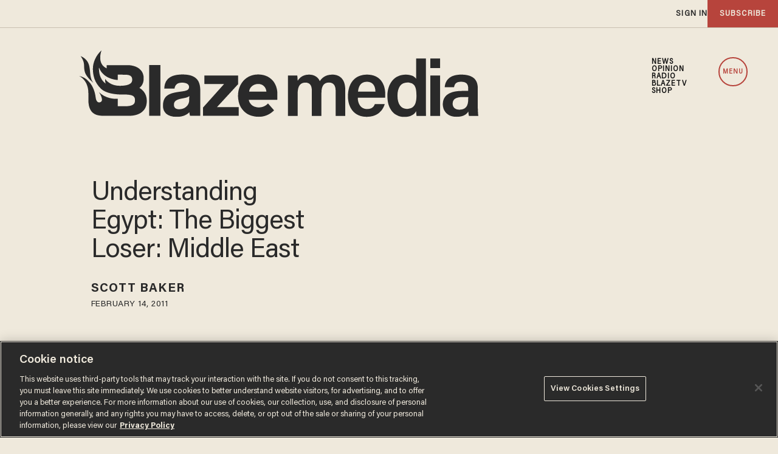

--- FILE ---
content_type: text/html; charset=utf-8
request_url: https://www.google.com/recaptcha/api2/anchor?ar=1&k=6Lf8zqgoAAAAAFUUkcOQ6F63JUDRJdiz_4BCIDPj&co=aHR0cHM6Ly9saW5rLnRoZWJsYXplLmNvbTo0NDM.&hl=en&v=PoyoqOPhxBO7pBk68S4YbpHZ&size=invisible&anchor-ms=20000&execute-ms=30000&cb=r1ov7nbigfzr
body_size: 48806
content:
<!DOCTYPE HTML><html dir="ltr" lang="en"><head><meta http-equiv="Content-Type" content="text/html; charset=UTF-8">
<meta http-equiv="X-UA-Compatible" content="IE=edge">
<title>reCAPTCHA</title>
<style type="text/css">
/* cyrillic-ext */
@font-face {
  font-family: 'Roboto';
  font-style: normal;
  font-weight: 400;
  font-stretch: 100%;
  src: url(//fonts.gstatic.com/s/roboto/v48/KFO7CnqEu92Fr1ME7kSn66aGLdTylUAMa3GUBHMdazTgWw.woff2) format('woff2');
  unicode-range: U+0460-052F, U+1C80-1C8A, U+20B4, U+2DE0-2DFF, U+A640-A69F, U+FE2E-FE2F;
}
/* cyrillic */
@font-face {
  font-family: 'Roboto';
  font-style: normal;
  font-weight: 400;
  font-stretch: 100%;
  src: url(//fonts.gstatic.com/s/roboto/v48/KFO7CnqEu92Fr1ME7kSn66aGLdTylUAMa3iUBHMdazTgWw.woff2) format('woff2');
  unicode-range: U+0301, U+0400-045F, U+0490-0491, U+04B0-04B1, U+2116;
}
/* greek-ext */
@font-face {
  font-family: 'Roboto';
  font-style: normal;
  font-weight: 400;
  font-stretch: 100%;
  src: url(//fonts.gstatic.com/s/roboto/v48/KFO7CnqEu92Fr1ME7kSn66aGLdTylUAMa3CUBHMdazTgWw.woff2) format('woff2');
  unicode-range: U+1F00-1FFF;
}
/* greek */
@font-face {
  font-family: 'Roboto';
  font-style: normal;
  font-weight: 400;
  font-stretch: 100%;
  src: url(//fonts.gstatic.com/s/roboto/v48/KFO7CnqEu92Fr1ME7kSn66aGLdTylUAMa3-UBHMdazTgWw.woff2) format('woff2');
  unicode-range: U+0370-0377, U+037A-037F, U+0384-038A, U+038C, U+038E-03A1, U+03A3-03FF;
}
/* math */
@font-face {
  font-family: 'Roboto';
  font-style: normal;
  font-weight: 400;
  font-stretch: 100%;
  src: url(//fonts.gstatic.com/s/roboto/v48/KFO7CnqEu92Fr1ME7kSn66aGLdTylUAMawCUBHMdazTgWw.woff2) format('woff2');
  unicode-range: U+0302-0303, U+0305, U+0307-0308, U+0310, U+0312, U+0315, U+031A, U+0326-0327, U+032C, U+032F-0330, U+0332-0333, U+0338, U+033A, U+0346, U+034D, U+0391-03A1, U+03A3-03A9, U+03B1-03C9, U+03D1, U+03D5-03D6, U+03F0-03F1, U+03F4-03F5, U+2016-2017, U+2034-2038, U+203C, U+2040, U+2043, U+2047, U+2050, U+2057, U+205F, U+2070-2071, U+2074-208E, U+2090-209C, U+20D0-20DC, U+20E1, U+20E5-20EF, U+2100-2112, U+2114-2115, U+2117-2121, U+2123-214F, U+2190, U+2192, U+2194-21AE, U+21B0-21E5, U+21F1-21F2, U+21F4-2211, U+2213-2214, U+2216-22FF, U+2308-230B, U+2310, U+2319, U+231C-2321, U+2336-237A, U+237C, U+2395, U+239B-23B7, U+23D0, U+23DC-23E1, U+2474-2475, U+25AF, U+25B3, U+25B7, U+25BD, U+25C1, U+25CA, U+25CC, U+25FB, U+266D-266F, U+27C0-27FF, U+2900-2AFF, U+2B0E-2B11, U+2B30-2B4C, U+2BFE, U+3030, U+FF5B, U+FF5D, U+1D400-1D7FF, U+1EE00-1EEFF;
}
/* symbols */
@font-face {
  font-family: 'Roboto';
  font-style: normal;
  font-weight: 400;
  font-stretch: 100%;
  src: url(//fonts.gstatic.com/s/roboto/v48/KFO7CnqEu92Fr1ME7kSn66aGLdTylUAMaxKUBHMdazTgWw.woff2) format('woff2');
  unicode-range: U+0001-000C, U+000E-001F, U+007F-009F, U+20DD-20E0, U+20E2-20E4, U+2150-218F, U+2190, U+2192, U+2194-2199, U+21AF, U+21E6-21F0, U+21F3, U+2218-2219, U+2299, U+22C4-22C6, U+2300-243F, U+2440-244A, U+2460-24FF, U+25A0-27BF, U+2800-28FF, U+2921-2922, U+2981, U+29BF, U+29EB, U+2B00-2BFF, U+4DC0-4DFF, U+FFF9-FFFB, U+10140-1018E, U+10190-1019C, U+101A0, U+101D0-101FD, U+102E0-102FB, U+10E60-10E7E, U+1D2C0-1D2D3, U+1D2E0-1D37F, U+1F000-1F0FF, U+1F100-1F1AD, U+1F1E6-1F1FF, U+1F30D-1F30F, U+1F315, U+1F31C, U+1F31E, U+1F320-1F32C, U+1F336, U+1F378, U+1F37D, U+1F382, U+1F393-1F39F, U+1F3A7-1F3A8, U+1F3AC-1F3AF, U+1F3C2, U+1F3C4-1F3C6, U+1F3CA-1F3CE, U+1F3D4-1F3E0, U+1F3ED, U+1F3F1-1F3F3, U+1F3F5-1F3F7, U+1F408, U+1F415, U+1F41F, U+1F426, U+1F43F, U+1F441-1F442, U+1F444, U+1F446-1F449, U+1F44C-1F44E, U+1F453, U+1F46A, U+1F47D, U+1F4A3, U+1F4B0, U+1F4B3, U+1F4B9, U+1F4BB, U+1F4BF, U+1F4C8-1F4CB, U+1F4D6, U+1F4DA, U+1F4DF, U+1F4E3-1F4E6, U+1F4EA-1F4ED, U+1F4F7, U+1F4F9-1F4FB, U+1F4FD-1F4FE, U+1F503, U+1F507-1F50B, U+1F50D, U+1F512-1F513, U+1F53E-1F54A, U+1F54F-1F5FA, U+1F610, U+1F650-1F67F, U+1F687, U+1F68D, U+1F691, U+1F694, U+1F698, U+1F6AD, U+1F6B2, U+1F6B9-1F6BA, U+1F6BC, U+1F6C6-1F6CF, U+1F6D3-1F6D7, U+1F6E0-1F6EA, U+1F6F0-1F6F3, U+1F6F7-1F6FC, U+1F700-1F7FF, U+1F800-1F80B, U+1F810-1F847, U+1F850-1F859, U+1F860-1F887, U+1F890-1F8AD, U+1F8B0-1F8BB, U+1F8C0-1F8C1, U+1F900-1F90B, U+1F93B, U+1F946, U+1F984, U+1F996, U+1F9E9, U+1FA00-1FA6F, U+1FA70-1FA7C, U+1FA80-1FA89, U+1FA8F-1FAC6, U+1FACE-1FADC, U+1FADF-1FAE9, U+1FAF0-1FAF8, U+1FB00-1FBFF;
}
/* vietnamese */
@font-face {
  font-family: 'Roboto';
  font-style: normal;
  font-weight: 400;
  font-stretch: 100%;
  src: url(//fonts.gstatic.com/s/roboto/v48/KFO7CnqEu92Fr1ME7kSn66aGLdTylUAMa3OUBHMdazTgWw.woff2) format('woff2');
  unicode-range: U+0102-0103, U+0110-0111, U+0128-0129, U+0168-0169, U+01A0-01A1, U+01AF-01B0, U+0300-0301, U+0303-0304, U+0308-0309, U+0323, U+0329, U+1EA0-1EF9, U+20AB;
}
/* latin-ext */
@font-face {
  font-family: 'Roboto';
  font-style: normal;
  font-weight: 400;
  font-stretch: 100%;
  src: url(//fonts.gstatic.com/s/roboto/v48/KFO7CnqEu92Fr1ME7kSn66aGLdTylUAMa3KUBHMdazTgWw.woff2) format('woff2');
  unicode-range: U+0100-02BA, U+02BD-02C5, U+02C7-02CC, U+02CE-02D7, U+02DD-02FF, U+0304, U+0308, U+0329, U+1D00-1DBF, U+1E00-1E9F, U+1EF2-1EFF, U+2020, U+20A0-20AB, U+20AD-20C0, U+2113, U+2C60-2C7F, U+A720-A7FF;
}
/* latin */
@font-face {
  font-family: 'Roboto';
  font-style: normal;
  font-weight: 400;
  font-stretch: 100%;
  src: url(//fonts.gstatic.com/s/roboto/v48/KFO7CnqEu92Fr1ME7kSn66aGLdTylUAMa3yUBHMdazQ.woff2) format('woff2');
  unicode-range: U+0000-00FF, U+0131, U+0152-0153, U+02BB-02BC, U+02C6, U+02DA, U+02DC, U+0304, U+0308, U+0329, U+2000-206F, U+20AC, U+2122, U+2191, U+2193, U+2212, U+2215, U+FEFF, U+FFFD;
}
/* cyrillic-ext */
@font-face {
  font-family: 'Roboto';
  font-style: normal;
  font-weight: 500;
  font-stretch: 100%;
  src: url(//fonts.gstatic.com/s/roboto/v48/KFO7CnqEu92Fr1ME7kSn66aGLdTylUAMa3GUBHMdazTgWw.woff2) format('woff2');
  unicode-range: U+0460-052F, U+1C80-1C8A, U+20B4, U+2DE0-2DFF, U+A640-A69F, U+FE2E-FE2F;
}
/* cyrillic */
@font-face {
  font-family: 'Roboto';
  font-style: normal;
  font-weight: 500;
  font-stretch: 100%;
  src: url(//fonts.gstatic.com/s/roboto/v48/KFO7CnqEu92Fr1ME7kSn66aGLdTylUAMa3iUBHMdazTgWw.woff2) format('woff2');
  unicode-range: U+0301, U+0400-045F, U+0490-0491, U+04B0-04B1, U+2116;
}
/* greek-ext */
@font-face {
  font-family: 'Roboto';
  font-style: normal;
  font-weight: 500;
  font-stretch: 100%;
  src: url(//fonts.gstatic.com/s/roboto/v48/KFO7CnqEu92Fr1ME7kSn66aGLdTylUAMa3CUBHMdazTgWw.woff2) format('woff2');
  unicode-range: U+1F00-1FFF;
}
/* greek */
@font-face {
  font-family: 'Roboto';
  font-style: normal;
  font-weight: 500;
  font-stretch: 100%;
  src: url(//fonts.gstatic.com/s/roboto/v48/KFO7CnqEu92Fr1ME7kSn66aGLdTylUAMa3-UBHMdazTgWw.woff2) format('woff2');
  unicode-range: U+0370-0377, U+037A-037F, U+0384-038A, U+038C, U+038E-03A1, U+03A3-03FF;
}
/* math */
@font-face {
  font-family: 'Roboto';
  font-style: normal;
  font-weight: 500;
  font-stretch: 100%;
  src: url(//fonts.gstatic.com/s/roboto/v48/KFO7CnqEu92Fr1ME7kSn66aGLdTylUAMawCUBHMdazTgWw.woff2) format('woff2');
  unicode-range: U+0302-0303, U+0305, U+0307-0308, U+0310, U+0312, U+0315, U+031A, U+0326-0327, U+032C, U+032F-0330, U+0332-0333, U+0338, U+033A, U+0346, U+034D, U+0391-03A1, U+03A3-03A9, U+03B1-03C9, U+03D1, U+03D5-03D6, U+03F0-03F1, U+03F4-03F5, U+2016-2017, U+2034-2038, U+203C, U+2040, U+2043, U+2047, U+2050, U+2057, U+205F, U+2070-2071, U+2074-208E, U+2090-209C, U+20D0-20DC, U+20E1, U+20E5-20EF, U+2100-2112, U+2114-2115, U+2117-2121, U+2123-214F, U+2190, U+2192, U+2194-21AE, U+21B0-21E5, U+21F1-21F2, U+21F4-2211, U+2213-2214, U+2216-22FF, U+2308-230B, U+2310, U+2319, U+231C-2321, U+2336-237A, U+237C, U+2395, U+239B-23B7, U+23D0, U+23DC-23E1, U+2474-2475, U+25AF, U+25B3, U+25B7, U+25BD, U+25C1, U+25CA, U+25CC, U+25FB, U+266D-266F, U+27C0-27FF, U+2900-2AFF, U+2B0E-2B11, U+2B30-2B4C, U+2BFE, U+3030, U+FF5B, U+FF5D, U+1D400-1D7FF, U+1EE00-1EEFF;
}
/* symbols */
@font-face {
  font-family: 'Roboto';
  font-style: normal;
  font-weight: 500;
  font-stretch: 100%;
  src: url(//fonts.gstatic.com/s/roboto/v48/KFO7CnqEu92Fr1ME7kSn66aGLdTylUAMaxKUBHMdazTgWw.woff2) format('woff2');
  unicode-range: U+0001-000C, U+000E-001F, U+007F-009F, U+20DD-20E0, U+20E2-20E4, U+2150-218F, U+2190, U+2192, U+2194-2199, U+21AF, U+21E6-21F0, U+21F3, U+2218-2219, U+2299, U+22C4-22C6, U+2300-243F, U+2440-244A, U+2460-24FF, U+25A0-27BF, U+2800-28FF, U+2921-2922, U+2981, U+29BF, U+29EB, U+2B00-2BFF, U+4DC0-4DFF, U+FFF9-FFFB, U+10140-1018E, U+10190-1019C, U+101A0, U+101D0-101FD, U+102E0-102FB, U+10E60-10E7E, U+1D2C0-1D2D3, U+1D2E0-1D37F, U+1F000-1F0FF, U+1F100-1F1AD, U+1F1E6-1F1FF, U+1F30D-1F30F, U+1F315, U+1F31C, U+1F31E, U+1F320-1F32C, U+1F336, U+1F378, U+1F37D, U+1F382, U+1F393-1F39F, U+1F3A7-1F3A8, U+1F3AC-1F3AF, U+1F3C2, U+1F3C4-1F3C6, U+1F3CA-1F3CE, U+1F3D4-1F3E0, U+1F3ED, U+1F3F1-1F3F3, U+1F3F5-1F3F7, U+1F408, U+1F415, U+1F41F, U+1F426, U+1F43F, U+1F441-1F442, U+1F444, U+1F446-1F449, U+1F44C-1F44E, U+1F453, U+1F46A, U+1F47D, U+1F4A3, U+1F4B0, U+1F4B3, U+1F4B9, U+1F4BB, U+1F4BF, U+1F4C8-1F4CB, U+1F4D6, U+1F4DA, U+1F4DF, U+1F4E3-1F4E6, U+1F4EA-1F4ED, U+1F4F7, U+1F4F9-1F4FB, U+1F4FD-1F4FE, U+1F503, U+1F507-1F50B, U+1F50D, U+1F512-1F513, U+1F53E-1F54A, U+1F54F-1F5FA, U+1F610, U+1F650-1F67F, U+1F687, U+1F68D, U+1F691, U+1F694, U+1F698, U+1F6AD, U+1F6B2, U+1F6B9-1F6BA, U+1F6BC, U+1F6C6-1F6CF, U+1F6D3-1F6D7, U+1F6E0-1F6EA, U+1F6F0-1F6F3, U+1F6F7-1F6FC, U+1F700-1F7FF, U+1F800-1F80B, U+1F810-1F847, U+1F850-1F859, U+1F860-1F887, U+1F890-1F8AD, U+1F8B0-1F8BB, U+1F8C0-1F8C1, U+1F900-1F90B, U+1F93B, U+1F946, U+1F984, U+1F996, U+1F9E9, U+1FA00-1FA6F, U+1FA70-1FA7C, U+1FA80-1FA89, U+1FA8F-1FAC6, U+1FACE-1FADC, U+1FADF-1FAE9, U+1FAF0-1FAF8, U+1FB00-1FBFF;
}
/* vietnamese */
@font-face {
  font-family: 'Roboto';
  font-style: normal;
  font-weight: 500;
  font-stretch: 100%;
  src: url(//fonts.gstatic.com/s/roboto/v48/KFO7CnqEu92Fr1ME7kSn66aGLdTylUAMa3OUBHMdazTgWw.woff2) format('woff2');
  unicode-range: U+0102-0103, U+0110-0111, U+0128-0129, U+0168-0169, U+01A0-01A1, U+01AF-01B0, U+0300-0301, U+0303-0304, U+0308-0309, U+0323, U+0329, U+1EA0-1EF9, U+20AB;
}
/* latin-ext */
@font-face {
  font-family: 'Roboto';
  font-style: normal;
  font-weight: 500;
  font-stretch: 100%;
  src: url(//fonts.gstatic.com/s/roboto/v48/KFO7CnqEu92Fr1ME7kSn66aGLdTylUAMa3KUBHMdazTgWw.woff2) format('woff2');
  unicode-range: U+0100-02BA, U+02BD-02C5, U+02C7-02CC, U+02CE-02D7, U+02DD-02FF, U+0304, U+0308, U+0329, U+1D00-1DBF, U+1E00-1E9F, U+1EF2-1EFF, U+2020, U+20A0-20AB, U+20AD-20C0, U+2113, U+2C60-2C7F, U+A720-A7FF;
}
/* latin */
@font-face {
  font-family: 'Roboto';
  font-style: normal;
  font-weight: 500;
  font-stretch: 100%;
  src: url(//fonts.gstatic.com/s/roboto/v48/KFO7CnqEu92Fr1ME7kSn66aGLdTylUAMa3yUBHMdazQ.woff2) format('woff2');
  unicode-range: U+0000-00FF, U+0131, U+0152-0153, U+02BB-02BC, U+02C6, U+02DA, U+02DC, U+0304, U+0308, U+0329, U+2000-206F, U+20AC, U+2122, U+2191, U+2193, U+2212, U+2215, U+FEFF, U+FFFD;
}
/* cyrillic-ext */
@font-face {
  font-family: 'Roboto';
  font-style: normal;
  font-weight: 900;
  font-stretch: 100%;
  src: url(//fonts.gstatic.com/s/roboto/v48/KFO7CnqEu92Fr1ME7kSn66aGLdTylUAMa3GUBHMdazTgWw.woff2) format('woff2');
  unicode-range: U+0460-052F, U+1C80-1C8A, U+20B4, U+2DE0-2DFF, U+A640-A69F, U+FE2E-FE2F;
}
/* cyrillic */
@font-face {
  font-family: 'Roboto';
  font-style: normal;
  font-weight: 900;
  font-stretch: 100%;
  src: url(//fonts.gstatic.com/s/roboto/v48/KFO7CnqEu92Fr1ME7kSn66aGLdTylUAMa3iUBHMdazTgWw.woff2) format('woff2');
  unicode-range: U+0301, U+0400-045F, U+0490-0491, U+04B0-04B1, U+2116;
}
/* greek-ext */
@font-face {
  font-family: 'Roboto';
  font-style: normal;
  font-weight: 900;
  font-stretch: 100%;
  src: url(//fonts.gstatic.com/s/roboto/v48/KFO7CnqEu92Fr1ME7kSn66aGLdTylUAMa3CUBHMdazTgWw.woff2) format('woff2');
  unicode-range: U+1F00-1FFF;
}
/* greek */
@font-face {
  font-family: 'Roboto';
  font-style: normal;
  font-weight: 900;
  font-stretch: 100%;
  src: url(//fonts.gstatic.com/s/roboto/v48/KFO7CnqEu92Fr1ME7kSn66aGLdTylUAMa3-UBHMdazTgWw.woff2) format('woff2');
  unicode-range: U+0370-0377, U+037A-037F, U+0384-038A, U+038C, U+038E-03A1, U+03A3-03FF;
}
/* math */
@font-face {
  font-family: 'Roboto';
  font-style: normal;
  font-weight: 900;
  font-stretch: 100%;
  src: url(//fonts.gstatic.com/s/roboto/v48/KFO7CnqEu92Fr1ME7kSn66aGLdTylUAMawCUBHMdazTgWw.woff2) format('woff2');
  unicode-range: U+0302-0303, U+0305, U+0307-0308, U+0310, U+0312, U+0315, U+031A, U+0326-0327, U+032C, U+032F-0330, U+0332-0333, U+0338, U+033A, U+0346, U+034D, U+0391-03A1, U+03A3-03A9, U+03B1-03C9, U+03D1, U+03D5-03D6, U+03F0-03F1, U+03F4-03F5, U+2016-2017, U+2034-2038, U+203C, U+2040, U+2043, U+2047, U+2050, U+2057, U+205F, U+2070-2071, U+2074-208E, U+2090-209C, U+20D0-20DC, U+20E1, U+20E5-20EF, U+2100-2112, U+2114-2115, U+2117-2121, U+2123-214F, U+2190, U+2192, U+2194-21AE, U+21B0-21E5, U+21F1-21F2, U+21F4-2211, U+2213-2214, U+2216-22FF, U+2308-230B, U+2310, U+2319, U+231C-2321, U+2336-237A, U+237C, U+2395, U+239B-23B7, U+23D0, U+23DC-23E1, U+2474-2475, U+25AF, U+25B3, U+25B7, U+25BD, U+25C1, U+25CA, U+25CC, U+25FB, U+266D-266F, U+27C0-27FF, U+2900-2AFF, U+2B0E-2B11, U+2B30-2B4C, U+2BFE, U+3030, U+FF5B, U+FF5D, U+1D400-1D7FF, U+1EE00-1EEFF;
}
/* symbols */
@font-face {
  font-family: 'Roboto';
  font-style: normal;
  font-weight: 900;
  font-stretch: 100%;
  src: url(//fonts.gstatic.com/s/roboto/v48/KFO7CnqEu92Fr1ME7kSn66aGLdTylUAMaxKUBHMdazTgWw.woff2) format('woff2');
  unicode-range: U+0001-000C, U+000E-001F, U+007F-009F, U+20DD-20E0, U+20E2-20E4, U+2150-218F, U+2190, U+2192, U+2194-2199, U+21AF, U+21E6-21F0, U+21F3, U+2218-2219, U+2299, U+22C4-22C6, U+2300-243F, U+2440-244A, U+2460-24FF, U+25A0-27BF, U+2800-28FF, U+2921-2922, U+2981, U+29BF, U+29EB, U+2B00-2BFF, U+4DC0-4DFF, U+FFF9-FFFB, U+10140-1018E, U+10190-1019C, U+101A0, U+101D0-101FD, U+102E0-102FB, U+10E60-10E7E, U+1D2C0-1D2D3, U+1D2E0-1D37F, U+1F000-1F0FF, U+1F100-1F1AD, U+1F1E6-1F1FF, U+1F30D-1F30F, U+1F315, U+1F31C, U+1F31E, U+1F320-1F32C, U+1F336, U+1F378, U+1F37D, U+1F382, U+1F393-1F39F, U+1F3A7-1F3A8, U+1F3AC-1F3AF, U+1F3C2, U+1F3C4-1F3C6, U+1F3CA-1F3CE, U+1F3D4-1F3E0, U+1F3ED, U+1F3F1-1F3F3, U+1F3F5-1F3F7, U+1F408, U+1F415, U+1F41F, U+1F426, U+1F43F, U+1F441-1F442, U+1F444, U+1F446-1F449, U+1F44C-1F44E, U+1F453, U+1F46A, U+1F47D, U+1F4A3, U+1F4B0, U+1F4B3, U+1F4B9, U+1F4BB, U+1F4BF, U+1F4C8-1F4CB, U+1F4D6, U+1F4DA, U+1F4DF, U+1F4E3-1F4E6, U+1F4EA-1F4ED, U+1F4F7, U+1F4F9-1F4FB, U+1F4FD-1F4FE, U+1F503, U+1F507-1F50B, U+1F50D, U+1F512-1F513, U+1F53E-1F54A, U+1F54F-1F5FA, U+1F610, U+1F650-1F67F, U+1F687, U+1F68D, U+1F691, U+1F694, U+1F698, U+1F6AD, U+1F6B2, U+1F6B9-1F6BA, U+1F6BC, U+1F6C6-1F6CF, U+1F6D3-1F6D7, U+1F6E0-1F6EA, U+1F6F0-1F6F3, U+1F6F7-1F6FC, U+1F700-1F7FF, U+1F800-1F80B, U+1F810-1F847, U+1F850-1F859, U+1F860-1F887, U+1F890-1F8AD, U+1F8B0-1F8BB, U+1F8C0-1F8C1, U+1F900-1F90B, U+1F93B, U+1F946, U+1F984, U+1F996, U+1F9E9, U+1FA00-1FA6F, U+1FA70-1FA7C, U+1FA80-1FA89, U+1FA8F-1FAC6, U+1FACE-1FADC, U+1FADF-1FAE9, U+1FAF0-1FAF8, U+1FB00-1FBFF;
}
/* vietnamese */
@font-face {
  font-family: 'Roboto';
  font-style: normal;
  font-weight: 900;
  font-stretch: 100%;
  src: url(//fonts.gstatic.com/s/roboto/v48/KFO7CnqEu92Fr1ME7kSn66aGLdTylUAMa3OUBHMdazTgWw.woff2) format('woff2');
  unicode-range: U+0102-0103, U+0110-0111, U+0128-0129, U+0168-0169, U+01A0-01A1, U+01AF-01B0, U+0300-0301, U+0303-0304, U+0308-0309, U+0323, U+0329, U+1EA0-1EF9, U+20AB;
}
/* latin-ext */
@font-face {
  font-family: 'Roboto';
  font-style: normal;
  font-weight: 900;
  font-stretch: 100%;
  src: url(//fonts.gstatic.com/s/roboto/v48/KFO7CnqEu92Fr1ME7kSn66aGLdTylUAMa3KUBHMdazTgWw.woff2) format('woff2');
  unicode-range: U+0100-02BA, U+02BD-02C5, U+02C7-02CC, U+02CE-02D7, U+02DD-02FF, U+0304, U+0308, U+0329, U+1D00-1DBF, U+1E00-1E9F, U+1EF2-1EFF, U+2020, U+20A0-20AB, U+20AD-20C0, U+2113, U+2C60-2C7F, U+A720-A7FF;
}
/* latin */
@font-face {
  font-family: 'Roboto';
  font-style: normal;
  font-weight: 900;
  font-stretch: 100%;
  src: url(//fonts.gstatic.com/s/roboto/v48/KFO7CnqEu92Fr1ME7kSn66aGLdTylUAMa3yUBHMdazQ.woff2) format('woff2');
  unicode-range: U+0000-00FF, U+0131, U+0152-0153, U+02BB-02BC, U+02C6, U+02DA, U+02DC, U+0304, U+0308, U+0329, U+2000-206F, U+20AC, U+2122, U+2191, U+2193, U+2212, U+2215, U+FEFF, U+FFFD;
}

</style>
<link rel="stylesheet" type="text/css" href="https://www.gstatic.com/recaptcha/releases/PoyoqOPhxBO7pBk68S4YbpHZ/styles__ltr.css">
<script nonce="nJCyIsbwPLFgep7dPZj9Dg" type="text/javascript">window['__recaptcha_api'] = 'https://www.google.com/recaptcha/api2/';</script>
<script type="text/javascript" src="https://www.gstatic.com/recaptcha/releases/PoyoqOPhxBO7pBk68S4YbpHZ/recaptcha__en.js" nonce="nJCyIsbwPLFgep7dPZj9Dg">
      
    </script></head>
<body><div id="rc-anchor-alert" class="rc-anchor-alert"></div>
<input type="hidden" id="recaptcha-token" value="[base64]">
<script type="text/javascript" nonce="nJCyIsbwPLFgep7dPZj9Dg">
      recaptcha.anchor.Main.init("[\x22ainput\x22,[\x22bgdata\x22,\x22\x22,\[base64]/[base64]/[base64]/[base64]/[base64]/[base64]/[base64]/[base64]/[base64]/[base64]\\u003d\x22,\[base64]\\u003d\\u003d\x22,\x22D8OWwo3DjMOfwrTCmnbDrMKBejZHwp/DqGVyFsOqwopPwovCo8O8w4Ryw5dhwqTCr1RDYzXCicOiPRhUw63Cg8KwPxROwqDCrGbCvxAePDfCi2wyBhTCvWXCoilOElTCqsO8w7zCuT7CuGUoL8Omw5MEC8OEwocOw6fCgMOQEQ9Dwq7Ci1HCnxrDhWrCjwsIZcONOMOAwqU6w4jDuABowqTCocKkw4bCvg/CoBJAMS7ChsO2w7I8I01DDcKZw6jDmyvDlDxXexnDvMK1w7bClMOfc8OCw7fCnw89w4BIXG0zLUHDtMO2fcK4w5pEw6TCuTPDgXDDl3xIccKObWksS15hW8KuAcOiw57CqA/CmsKGw4RRwpbDkiDDkMOLV8OsKcOQJn9Sbmggw64pYkzCusKvXFQiw5TDo15RWMO9X3XDlhzDjlMzKsOXBTLDksO1wrLCgnk0wo3DnwRMF8ORJGwzQFLCm8KGwqZETAjDjMO4wr/CocK7w7Y1wrHDu8ORw6nDqWPDosKjw6DDmTrCsMKlw7HDs8OjJlnDocKUB8OawoAVVsKuDMO9EsKQMXYLwq0zbMOxDmDDpVLDn3PCtMOoeh3CsWTCtcOKwoHDrVvCjcOmwp0OOUsnwrZ5w6EywpDClcKlfsKnJsKUCw3CucKcTMOGQxhcwpXDsMKNwp/DvsKXw67DlcK1w4lTwqvCtcOFXsOGKsO+w7N2wrM5woU2EGXDt8Ogd8Ogw6g8w71iwq89NSVJw7paw6NxM8ONClN6wqjDu8ORw5jDocK1XTjDviXDmQvDg1PCh8KLJsOQOA/[base64]/[base64]/QB3Cr8Kgwoo5wp4GesOrGcKjKyZXDMOqwpJCwp1pw47CvcOdSMOaCHLDqsONNcKxwp/ClyRZw6fDm1LCqQnChcOww6vDo8O3wp83w5UzFQEgwp8/dDxNwqfDsMOlMsKLw5vCncKAw58GGMKzSR12w5ocHMKxw6Q4w6FuUMOnw4Nzw6Mtw5/ClcOzAy7DshbCs8O4w5DCqH1eFMOSw4nDugIEFmrCiF09w4sKBcOHw5F6ajDDqMKIaj4Mw5h0c8Obw73DsMKURcKjUsKGw6DDlsKYZjFWwrhBaMK7UcOewpfDi23CrcOIw7DCjiUqbsO6JBLCiBEXw6BZT114wpnChmxkw5/CscOmw74oQcKBwqbDhMKnC8O9wqzDocOvwoDCqwzCmFdmY2LDjcKKBV9CwqXDqcKhwqlHw5/Dk8O4wpzCv354el08wo4Wwr7CpzkIw4YCw7kJw6rDk8OrV8K+XsOMwr7CjcK8wqHCjXJSw4bCiMOIRjJZD8KhDRLDgB3DlAvCh8KKfsKfw7/[base64]/Cpm3ClWLCncK6wpbCoCkqwo7DoMKrwpUiT8KtwrJPAVXDkF04SsKTw6pUw6TCrcO6w7nDicOoPgvDqMK9wqfCig7DpsK6PsKew4fCjMKgwrDCqQsoHsK/[base64]/Dq8OWwr/DrnxBwo3Ck3zDmcOHB0rCjMKlC8O5w4xFDEvCoWMAQVTDl8KGZMOPwqMWwp9OcSZ6w43Cn8KwBMKNwrRBworCscKfScOjVzsdwq0/S8K4wq7CggvCt8Oaa8OEe2bDo0FcAcOmwrsow5fDt8OKD1RqFlRuwpJDwp4tOcKiw4cwwqvDhG1Iwq/CqH1cwonCuDdSYcOzw5jDvsKJw5nDlgt/J2bCpcOoXhBXVMKEDw/CvU7ClMOhXHvCqwM/KXbDqBLCrMO3wobDjMOrIGDCuDY3wqXDnx00wofCksKHwpBLwozDsAtWcSnDgsOTw4FOPcOFwofDq1DDisO8UjrCvmNXwo/ClMKZwp4hwrU6P8KzGklpfMK0wrUBNcOPYsOtwoTCisONw4nDkDpkGMKVQcKQUD3CoU5ywqsiwqA+aMOqwpLCjCDCqEpJZ8KGY8KYwo8EOnkZLwckf8KLwqnCtgvDrMKswo3CviYtNw0aYy5Rw5Ahw6XDiVhZwoTDgxbCgHbDi8OsLMOBOcOSwotWZQ/[base64]/[base64]/DrcONwoPDosOLw49Pwo4sXEfDokLCiQbDkzDDnC/Ci8OXFMKWd8KzwoHDszgvEU3Cq8KLw6NDwrpKIhvCmxAhGBZmw6laMyFow78mwr/[base64]/[base64]/bMOrGcOvZcKVd31Yw7JyJcOIcGnDtsOqIzrCvF3CmDYTH8KDw5QQwpMOwolew5A/[base64]/DtcObw7YEGcOAw5nCn8KUw7k6cMKgwqvChsOna8OMQcK6w5gZNDhgwrnCkF3DssOOeMOFw44hwod9PMOiXMOuwqw7w4IibyHDiRt8w63CsB4tw5UmIQfCq8Kjw5DCnHfCtT9nTsORSD7CisOwwprDqsOSwp3CtRkwE8Kwwp4DKA/[base64]/Gh/CjCpbd8KDw7HCvsObw6sOAEzDqgHCisOzdUHCnitaRcOWJHvDp8KHWsOcGcKowq5MOMObw6fCisOowrjDvS5LDgjDtAUKwq9Mw5sGSMKbwrDCtMKkw44Iw4zCpw0Gw4TCpcKPwrPDsXIpwrpfw515Q8Kmw6/CkTPCllPCqcOqc8Kxw4jDgcKPCcOPwq3CrsOcwr0kw6Vpdk3DtcKlOjtrwoLCv8O5wp3DtsKCwoZKw7/ChMOUw6ERw5/CusOHwoHCkcOVViwDdwvDhMKBHcKNcnDDqAcFaFjCsFhrw5zCsQ3CnMOJwoY+wp86e1pDWMK/w7gDKnd5w7vCrhA1w7DDgsKKb2Quw7kKwpfDnMKLRcOmw4nCjHoiw4XDmsOxUnPClsKFw7fCnTQdB0Zrw4JVIsKLSS3Cu3vDi8O/f8OZIcOYwqHDozfCn8OAdMKGwqvDl8K1IMOlwrEww7zCkAgCQsKvwqAQNSzDuTrDlMKOwq3DicODw5pRwq3CgWdoFsOEw553wro/w4V3w7DCucKvKMKEwoLCtMKIf18dbirDvXZJKcKRwokOKjY5WxvDol3DncOMw7QoMsOCw7xWYsK5w4HCksK0BsKZwpQuw5hSw63CqBLCggXDisKpFcO4UsK1w5fDtmVEaVcWwqPCucO1fsO9wq0mM8OTcTjChMOjw4/[base64]/YcOSHhN/wpPCtxHDnW0swonCvyd7w5DDn8KEbnI2DcOqOjcWbSfDtMKMIsK0wpHDnMKmf30ww5x4HMKJC8O2LsOQXMO4EMOrwqHDqsO0UmHCgDs8w5/Cu8KGRMKBwoRQw5zDrMO1ChVxUMOvwoHCqcORaVMrXMOdwpJ3w6/[base64]/DiV1qPcOPdnFSIcKUDVFmw6huwoohY8OPJ8OfM8OEUcOjRcO9w7QJUizDtcKxw5t8UcK7wrA2w6PCi0TDp8KIw4zDg8O2wo3DlcOzwqU0wqoMJsOSw51pKxvDo8Ocf8OUwrwIwr/DtQXCj8Kzw7vDqx/[base64]/[base64]/wrB4AUt2w74cLgJlwpbDucOGfETCg3klEsO4a3Zwc8Onw4fDnsOEwo8dEsKkVgE/XMKmQMOZwqJ4VsKWax7Co8KFwqHDusOhOMO/aADDmMKMwr3Cp2bDjMObw5Aiw5wkwqHCmcKJw6E3ahQjQ8KYwo17w6/[base64]/[base64]/CvsKfw5TCgcKkw78vISrChQocQcK0ZsOkw7kXwrjCgMO1KsOTw6fDhWHDszXCmVTCkmTDhcKgLEHDpzpoZ3rCtsKtwo7DpMK8wofCvMKCwoXDuDtHYD5lw5vDtlNAQ3UAHHMxQMO0wo3CiFsgwqbDhC9Pwr9eRMK/NcOZwo3Ch8OVdgbDicK9IkA0wrvDiMOuWwVGw6RAacKpwojDncOLw6QFw7Faw6nCocK7IsOZNGQ3E8OkwocJwq/[base64]/[base64]/DjG5mZ8KBcE/[base64]/w4LDs3lyw4VHwp7CimDCjBB+CjjCvMOdRnzDpX0Aw6XDvRbCncO7csOnLwhXw7rDg2rCkk9ZwqXCj8OlN8OXMMOtwqDDmcOfQE5NGkrCiMOpOT/CqMKZSMKVDMOJQiPCvH1awozDgQTCllvDpgoDwqbDlMOFwoPDh0NlT8Ocw60ncygCwqN5w6UqKcOEw5YFwq1RBV9/wqBHR8K4w7bDtMOHw6QOdMOVw7nDpsOowrI/OyHCqMOhZcKrcyvDnRpbwrDDvWPDoCpiwoPCmsOFVsKBHSvClMKdwpAADsKVw7DDlwADwqsiEcOiYMOIw4bDtMO2N8K8wpByFsOnAMOAH0JNwpPDhSnDrSXDlhvCiXPCqgphZy4iXEt7wojDicO8wpBBf8KQZ8KRw7jDk37CmcKrwq0NOcKeYUxbw6x+w58GGsKvPQc/wrA0EMOuFMOcDTfDn0FATsKyHSLDsmpfGcO5N8ObwpQRScOcQsO/M8OMw6kiD1MuZmbCmVLCkmjCqFttEwHDisKtwrHCo8OuPg7Cnz3CksODwqzDhyrDhsKLw75VJhnChFw3BVzCgsOXViBJwqHCiMO7WRJ3YcKJE03DocKuUzvDt8Kmw7dIFWZaCMOPHMKPND1rKxzDvHLCmXU2w4LCk8KUwoNHCCXCu3MBJMOTw6/DrCrCiyLClcK0VcKtwq4XI8KpOy1Ww6J9C8OtAjVfwpnDjEILeEd4w7/DkUI/[base64]/DvxTCtsK+w5wOQsKtZ8OINcKFEsOcw4HCpsORw5xiw7xnw5xAfnrDiCjDtsOTYMO6w6Epw7rDu3bDr8OGJEUxOcOEGcKZCU/Dt8OqGzQLNMOQwpRyTBbDsltnwq8iWcKIPEwFw4nDvlHDqMOHw4BKSsOvw7DCsCkyw5lecsOfBFjCvHXDgHsXWlvCv8OgwqTDgiUITkkrFcKMwpcQwrN8w53DqVY1PxrCoR/Dq8KgRi3DrMOPwp0pw5YHwocxwoRxUcKVc3UDT8O+woLCn0Eww4PDoMOPwpFzW8K9BsOTwp0lw77CiCHChMOxw7/CkcOlw4hewoHDqMK6dyBRw5LDn8Kew5Yvc8OkSicGw6Endk/DncOCw5N9fcOlcXhSw7nCp1A4fndKHcOTwrTDj1hAw7hxXMKZI8Ofwo/[base64]/ClsKNwoEEdcOjw4Q7wonDqcKAw5tzw5fCqiTCr8OPwp1ww5fDkMKew49JwrM+A8KLJ8OGCmFawr3DvcOBw6HDo03DhTMvwojDtWg6MMO/MUAvw7IOwp5UMT/DqnB4w41dwqTDlMONwpnCnHF7M8Kvw5PCscKDEMOmEsO2w60NwpnCosOXQsOyYsOpWsK9cSHDqiZEw6DDnMOyw7bDmRnDmcO+w7tpKXzDvXhqw4J6anvDnjzCo8OaXF02f8KWLsKYwr/DnVxZw5DDjC3DoCDDgMOUw4cCR0PCucKWbQ1/woQFwqUWw5nDi8KYECJCwqHCrMKcwq4cC1LDtMOuw53Dn3sww67DscKLZhJnfMK4S8ONw63CjSvDpsOiw4LCscO3QsKvTsO/JcKXw7fCj0HCuV9aw5HDsWZacm5Aw6EsNGYrwrTDkU7Du8KlUMOhMcO4Y8KQwqTCk8K8VMOcwqfCvsOhacOuw7XDrsKkIDvDvHXDonnClRt2bxMnwojDqAjDpMOmw7rCl8OBw758ZMOWwoV1IQ9Rwqopw790wr/DkwE2w5XCjjVLQsO/wozCisKxV37CssOnIMO4CsKADDclMWvChsK6CsKgwq5RwrjDiSE+w7kAwozCvMODeCcQNzk6w6zCqyfComPCvnDDkcObG8KiwrLDrjbDi8KdRxHDpBVxw5EyWcKJwpvDpMOtHMOwwprCoMKHIXrCvWfCiRXCm3XDrxwDw54HXsOtR8K/wpQWW8Kxwr/ChcKuw68ZIW3DpMOxNGdrDMO7SsONVg3Ch0jClMO5w5YCO27CuhBGwqIED8KpWHdzwqfCgcKJM8OtwpjCpBlFJ8KuW3ohWsOrfB/DgcKYcWvDr8KKwpNvQ8K3w4vDm8OYEXghYxTDm3UOf8KTTDLCj8ObwpfClcOVGcK6w6AwZcKRQMKzb0EsGwbDngBsw6MMwrjClMOoUMO1MMOxR2ApYEfChH0IwobCpUHDjwt7Tl1sw5hUYsKdw7IAeCDCjMKDY8K+VsKeOsK3byRjSAPCo2/DlsO6ZsK4U8OUw7bClTzCuMKlZSQ5IEjCocKjXS4uYGo4G8Kqw4HDnzPCnzzDmz4zwpRmwpnDmBrCrBVYesOpw5jDmEfCusK0DTDCugVPwqfDpcKHwqFkwpwIXcOJwrHDvMOJOFlvYBzCugMtw48GwrBkQsKYw4HCscKLw5g8w5JzRHk8FGPDlMOvfhXDr8Ohd8Kkfw/CnsKpwpHDucO0H8OvwpNZVhBRw7bDoMOoBw7Cp8OEw4DDkMKvwog5bMKuWGJ2B3xxUcKdVsKnNMKJYiPDtgrDiMO/wr5NQ2PDocO9w7nDgSdBe8OLwpRQw4xvwq4Zw73CjiYOaWPCjXrDpcOmHMO3w5xMwqLDnsOYwqrDj8O7DHVEblHDtwUQwpPDjnI/I8OXC8Ozw6TDmcO4wqDDuMKfwrcXVsOSwqfCm8K4X8Kgw6QsbMK4w7jCh8OlfsKxNCTCuRzDqMOvw6RmXGkgX8Kyw4/CucKVwpx0w7tbw58Iwq5rwoYXw54JDMKTJWMSwojCrsO5wozChMK7bAQfwpPCvMOzw7dFTQ7CisOAwqUufMKVTitqPMKeCC5Qw4ReG8OkFRpjf8KfwrVeKsOyaw/CtDE4wr57wrvCiMOlwovCiirChcOIJ8Kdwr/DiMK8Ug3Cr8KmwqjCp0DCqSEcw4nDkA4Bw5xQQD/Cl8K8wqLDg1DCr0rCrMKMwp9jwr4Mw48KwrZdw4DCghRuFcO2UMOuw67CnhZtw7hRwrk9CMOJw6/[base64]/ConlFwqPCpCYXNlIjBsK9PsK1fXB6w4/Dg1Zqw77CqwBYBsKTTS3DoMOmwoYqwqlJwpJvw4fCncKHwoXDh0rCm2hNw59yUMOvHXDDscOBHMOrESrDtAQ4wqjCuj/Ct8KiwrvDvX8aGSDCh8KGw7g2fMKlwoFswr3DkhnCgUkrw5hDw5sTwq7Dpghvw6gJF8OTVil/eSjDscOeYhvChMO/[base64]/[base64]/eiXDmjl+YcOQDsOowrI4w7XDusO2NEVNYcKiXcORYsO/wpNLwqrDosOgY8OqDcKmwopJVhc3w5A6wqU3fRcnNmnChMKYLVDCjcKwwr/CmTbDnsO4wo3DqAdKTBwxwpbDgMKrHz09w7BLLgF7LTDDqyFzwqDCl8OyOWI3WmwMw6bCuA/CiC/Dk8Kfw5TDpzlAw4FWw7AwA8OUwpPDu1NlwoMoPiNGw4QrM8ODPhTCtxQowqwXw5rCjAlvCS0HwpxCLMOBOnVcL8KySMKyOV1+w6LDocKAwrZLIy/[base64]/[base64]/CkMKJw4PCogfCpMKhN8OJwqjDi8O0w5TCh8Kww6zDg2k+fkgvMcKvVS7DnALCu3cqZHwRXMKFw5vDusOoR8KbwqtsHcKQRcKowrIWw5UtcsKgw682wqzCmlsib3U1wr/[base64]/CvH/DnMKMfn1Fw4xSw4VqCS7Dp8OPVETCrxMJw4NXw6hHEsO/XAlOw6/Dq8KuHMKdw6d7w5RfQT8gRhTDrgYzOsOHODPDvsOFP8KtcUxICMOCUMKZw4zDoBPChsOzwrQKwpVdInICw4/[base64]/CucOAwo4KSH7CgXzCmkDDiiU+w45zw7LCh8Kgw5zCqcOyw5/[base64]/DnWQiEW0/w5fDnsKDDcOnw5/[base64]/DrGF6w6vCgcOiwpYTJ8KBW8K/wovCpmLCiB/ChzomWMO2dXPDgk1CFcOtwq1Cw5VWesKWczwnw6TCl382Zzw8woDClcK3LWzCkcOdwq3Cj8OJw7wdH1A9wpPCu8Ojw7JeOcKFw5HDi8KAJcKLw5bCoMK0wo/CrEo8EsK6wphDw559J8K5wqnDgsKJdQLClcOKTgHCn8KrJhbCvMOjwonDs0rCp0bCrsKYw55fw5/DmcKpDEHDqWnCk2zDucKqwqjCl03CsWUYw59nOsOUecKhw5bDhQPCuwbDgRTCjjEvBVUuwqQZwoLCuCYxRMOxccOaw4sSQDUPwpAEeGfCmTDDusOMw73DrsKTwq8Twpx6w490Y8OHwqh0w7DDscKDwoEaw7vCvcK5dMOSWcOYKsOZHzYjwo05w7pAPMODwoMzUh/[base64]/CthIyP8KVYcK+YcKJS8K0w7lpUMKUd0l8wqZjJsKmw7TDlAgeMXt9UXciw4/[base64]/CocOqTxQow65yw6Mmw4tKasOtf8OlB27CiMO8NcKqRHFGdsOAw7U8w7h0GcOaS0IuwqPCsWQPPcKTLwjDnxfDm8KdwqjCnHhae8KqH8KieQPDgcKROyrCn8KYV2rClMKcWjjDlMOfIw3CslPDqRfCgwnDj1XDtTsywoTCrsO/[base64]/TMKjLsO5IzgNw5p2CzHDvcKaOMKKw7AFMcOQaGnDtGbCk8KUwrfCgsKWwr99G8KWccO7w5PDkcODwq09w5XDjArDtsKpwo8XEXhNGE0RwqfCm8OaWMOYfMK/ZxPCgz7DtMK1w6YWwrcjAcOuXUthw6bCqcK0QnVndC3Ck8OLTHfDgGxAYsO5PMKufhl9wr3Dj8OAw6nDnTYbBMKkw47CmcKKw4QCw45Zw41awpfDtsOkAMOIO8Opw5g2wo4tAsK2Mkkvw5DClQAew7jDthctwqrDhHzCtXs3w77CjMORwoNNOQ/DtsOqwpoeK8O7QcKlw5IhP8OCPmImazfDjcKAWsO4FMOZKgF/esO7PMK0SUl6EBTDqMOmw7haWcOjTEdLCnxTwr/CtcOTSDjDuHbDjgfDpwnChMKzwrEUJcO7wo/CtQ/DgMOcEg/CoFdeY1NFDMKGN8KkdDbCuDJAw7MRAzTDjsKZw6zCp8K+CgACw6DDkUMWTSfCvcKbwpbCrMKUw5jDvcOWw7TDn8O9w4ZYdUnCn8KvGUM9M8OCw4Ylw6PDucONwqHDrm7DmsO/woHDpsKLw4giOsKNMGnDrMKqe8KJfsOYw7bDuUpBwpIQwrMUS8KWJwnDjMKJw4zCo3vDg8O1wrPCmMO6aSl2w73ChsKfwqfDinJaw7kAUsKIw7wmHsO+wqBKwpVxcn9cQX7DkRtYfAZPw6NlwqnDncKuwo3DgC5Bwoh8w6QQPEk5wo3Dk8O/UcO6d8KLWsKEXG8ewqlYw57DkVjDlRfCskpjBcKdw7hfMcOvwpJqwr7Ds0fDhFknwonCgsKpw5zCg8KJKsOhw4jCkcKdwpR3PMOrTCwpw77Dk8KSw6zChXUGWzI9AMOqBXDCtsOQSi3DlsOpw6fDsMKywpvCj8Oha8Ktw4jCpcOfMsKFYMKswqU2IG/CsEt/YsKHw5rDqMK7BMOmYcO7wr42SkjDvjTChzkfKFJAKRRzIwAuw7QIwqATwovDlcOkHMObwofCom1oJ1sdccKvYhrCvsKlw4bDqsKYTCDCjMKyFSXDqMKKBynDjjBGw5nCoHMiwqrCqjtAJR/DqcORQk8qRgR9wpfDumBNJy0/wq9EOMOHwqAIVcKuw5oqw4AjVcKbwo3DvEgtwpjDqHPDmsOubTnDkcK4ZcKVXsKdwobDu8K7KWhWw5vDgRUqKsKHwrYqNDvDlyMWw4BLJTxNw7/DnXBawqzCnMOsesKHwpvCrwTDjnklw57DriJfczZbOl7Dl2AnL8OSOivCisOhwpV0UyFgwpEiwqMIKnbCs8KBfHxRMU0DwpDCq8OcTDXCoFvCp2QEZsOjesKXwpMSwo7ClMOHw5nCs8OXw6c0AMKSwpUVK8Kfw4HCuFvCosO8wpbCsFpCw4/CrU/CiyrCr8KCYx/CsXNEw7DDmxASw6PCo8Kkw7LChWrCoMKJw5MDwoPDr2DDucKbASgLw6DDoxbDi8KpfcKqR8OlKBzCrnRCdsKWUcOdBhXCjMOxw7d3ClDDm2gMQcK3w4HDgcOAH8OYfcOMbcKsw7fCg1zDuQ7Dl8O3c8KBwqIgwpPCmzo9cWjDg0nCuVx/eE9FwqzDhl/[base64]/[base64]/wogcDhfDsAo9w7PDk3dTwq0YbSJmwq0mw5dewq3Dg8OZcsK6ChEIw7MbO8KkwoHCqMOEan/[base64]/[base64]/JijDkyLClnjDmcK4LMKKWm7DrMOnDAwJbcKqVUzCpcKGSMO8M8OuwrYbSQLDi8KLD8ONCcOnw7TDtsKTwr3Dt2zCglc+GsOqf0nDv8K/[base64]/CnMOAwqE8wpfDvcO6GRHCjT7Cng5LTsOUAcOCNXolESrDvncBw5ULw7bDqXgEwq4bw7VsWRXDmsO+w5jDgcOgFcK/[base64]/wqEWw4rCisOvUsKvUMKJwqQ7SivDk389QcOuw6Nyw6nDn8ODTcKywqbDgy5vb2XChsKlw5rCsyHDucOZeMKCA8KDWSvDjsOEwofClcOkwrLDtsOjDDTDrRlKwrMGTMKxFsOKSzXCgAUAVUwLwq7CuRcbSTxYeMOqLcKjwqE1wrZzYMO8Pi/CjGHDtsKzZ3XDsCg4IcK1wpDCokzDmMO/wrl6dFnDlcKxwoDDtwMww7zDlAPDhcOqwo7Dqy3CnmnCgcOZw6tiXMOKAsKRwr08YVDDglIOT8KqwpQ+wqbDjEvDmkLDuMKNwobDlFDCjMKmw4PDsMKJVnZUAMKiwpTCssK3fG7DgnzDp8KWXl/ChMKGTsKgwpfDv3jCl8OawrbCoCpcw7cdw6fCrMK5wqvCjUlse3DDvETDusK0BsKxOy1hCgpwWMOrwodZwpnDuXopw6NQwpgJGFJgw6YINBrCuETDnENowrMRwqPCvcKLfMOgFCoww6XCuMOwEV98wogRwqtsZRfCrMOQwoBMHMO/wpvDqGd8P8O/[base64]/cWvCixs1ZcOGw6zCgMKbw6rCjMK/woLCr8K3BhXCocOJUcOmwq/CrzZ/CMOSw6bCt8KjwoPCkn/ClsO3MBRQQMOsCcK4dgJ/ecOuAinCisKDJg8Gw4MvcUU8wqfCrMOVwpHDksOAaQltwoRVwp4dw5LDsBUPwrtdwpvCuMOEGcO0w47ClQXCksKrE0c7dMKiw7nCvFcCTCDDnH/DkyVhwpfDmcKUfxjDpFwaU8OtwrzDnEzDncOAwrt8wrxYBhVzPWZIwo7CmsKSwrNBFmnDmBrDjMOAw4vDliHDmMO8Oy7Do8KcF8K6a8KRwozCp1vCv8Kyw43CkwDDgMONw6nDmMObwrBvw4QuIMOVaizCncK5wpnCiHjChMOCwrjDpCcPZ8OEwqzDkxXCml/ChMK0FE7DpgPCicOmQX3CqwQxXMKBwpnDqBN1UCXCtcKWw5gtTH8ewq/DuSDDtGhfC3tow4XCjyk8TnxhPAnCoXRGw5jDqAnDgm/DuMOlwo7CnX0wwr0TZ8OLw77DrMKuwqzDmkMrwq1kw5fDiMKyGG4jwqDDscOswqXCsx/Ck8KfAyt/wq1fSRZRw6nDrA06w45Zw4gIcMOjaB4bwohSJ8O0w6gLIMKIw4LDvMOHwqwawoPCvMOBScOHw7HCpMOSYMO/[base64]/wpVrw5bDlF8FNcOew7PDucOhw5bCgMKUwpDCtCwTwrjDk8KBw7R5V8KHwqBXw6rDgSbCs8K9worCrVkxw4BCwqTCnh3CuMK/woZrdsOlwp7DicOHcA3CqyxZwpLCmEpeacOuwpYZAmXDucKFCFrCm8Klc8KxHcKVLMK4ASnCg8O1wrPDjMKsw7LClQZ7w4Jewpd3wq8dbsKUwpkieW/[base64]/[base64]/CrANFw45MwqHChX9Jw6vDr8K3w74GM1vCukvCt8OuK3LDh8OxwqgKEMOBwoHDsC09w7U3wpjCg8OSw7IPw4BWLnXChzE9w7N4w6nCicOLXT7Co1NDKBvCr8OGwrEXw5PCpC7Di8Ovw7zCocKEfXAsw6pgw6E/OMK7c8Kjw4bCs8OiwqTCtsOgw6gde1nCtXgWdG9Hw75LAcKEw6d/w7dNw4HDmMKHasOJKhnCtFnDvHvCjMO0bUI3w5zChMOlVlrDlFsHw7DCkMKGw77DjnkVwrk2IjLCosOtwqNYw7x6wogqw7HChRPDrMKIYXnDpSsVGj7ClMO9w7/[base64]/Ch8Kew5EMwofDncOpwrTDkcKEfw3Dtl7Do1QkLQVsVRrCosObYsODWcObFMK/bMO3R8OaE8Ofw6jDmh8lQMK0VkMrwqXCuxXDlcOfwonCkAfDvC0tw4ofwpzCmkZZwpbCssKBw6rDtDrDuSnDlSDCghIRwqrCrRcID8OpBDvDoMKzX8KCwrXDk2kPW8KvZR3Ci0/DoDMawoszw7rCtyfDsGjDnWzCmUJbRMO0EMKpIcO9VV3DjsOzw6t6w5jDncKCwqzCvMOowozCjcOqwrTCocOIw4gPZG15UTfCgsK3DiFcwo09w4YGwpnCmlXCiMK9PmHCgRHChBfCujd9dAnCjQh3WCECwr0HwqA4Lw/DjcOpwrLDnsO4CDdcw4ReNsKAw7Edwr98T8K/wpzCrgMhw6Vvwq3Du2xHw45pwpXDhSPDiAHClsO/w6bCuMK7bMOowqXDvWMqwqsQwrB+wrVvN8Oew5ZkFVZUJzvDiWrCt8OjwqHCnEPDk8OMARDDrsOiw7zCgMO4woHCtcKFw7FiwrEUwpAUeRxxwoIQwrQBw7/DoD/CniRVPitswoLDoAt0wqzDisOvw5TCvy1iKMKfw60jw7TDpsOWSMOCKCbCkCXCpkzDqSU1w7ZewqTDkhRBYcOPXcO7dMOfw4poIjANEUDDl8KwTTknwp/[base64]/w4wDPnR9EV7Cq8KdwpZMbMOAw73Do8O3w4tCBDhbLMOAw6NGw51rfwoYHWHCmcKGA2vDpMOiw4FbCCzDiMOowobCilbDux7Do8KXQm3DjAMrNVXDtMOWwobCjsKMdsObFBx/wrs+w4HClcOmw7TDjy4nZGNKCwtGw7lyw5EUwolQAMKBwptnwr11wpHClsOGLMKDASp4bxXDuMOIw6MOJcKcwrs2YMKwwr5DHMOQE8OfdMOvD8KywrzCny/DqsKOBEJ+fsOvwph9wqHCqmNHQ8OPwpQqOjvCrzsiMjw2RxbDtcKFw7jCrGXClsOGwp4HwphfwpNsBcKMwrkMwplEw6zDnFoFeMKFwr8Kw5wUwrfColQEOWTCrMOLcyoxw4LDscKLwqDCnHfCtsKHDkBYJ2gvwqd8wp/DpB/[base64]/w4hRw5cmw7fDg8KMQ8K1A8Ocwos+GcKFRcOmwrI7wp7DhMOLw5/DiGPDrsKNYQkBXMKfwr3DusKCFsO8wqnCqTQKw7siw4YVwp/DnW/CnsO7NMOcB8K2LMOAWMONK8OcwqTCpHfCo8KAwp3CuUjCr1HCnDHCgwPDj8OOwpRQF8OgMMK4BcK/w4J2w4dgwp4Gw6RDw4VEwqpsBFlePsKLw70Sw5DCsj8VHCkzw6zCpkwlw6g7w4AYwp7ClMOMw7/CsC55w6gCJMKjNMOdT8K1aMKhSUTCllZrbw1wwqXDucOhYcO+cSzDo8KsGsOIwrddw4TCqyzCh8O2w4HCtxLCo8KMwpHDklvDtmvCicOVw4XDt8KcOMO8SsKFw7ZQG8Kcwpkvw5fCrsK/dMOcwofDjUtiwoPDszEvw4lzwoPCph0twqjDg8ONw6x8HMOuc8OjcjbCsSp3cT0jEsOkIMK7w7YffG3DgxnDjm3Dm8OVw6fDpCoAw5vCqXPCqUPCl8K8EcOnLMKxwrbDvcORdMKBw4fCiMO/LsKWwrN0woIoRMKxJcKQQ8OUw7Z3Ul3DiMKqw7LDqFJ+NWzCtcOvZ8OUwo9aKsKaw5XCs8K+wpbCl8Odwq3Cn0/[base64]/DqcOJP8KswqhIw4FCW8Kdw50gHDg7NcKcFcOJw57DlcOudcOSeD/CiyhGGDpRTWh5wpbCrMO7FMK8GsO6w4HDiQDCgHPCsBtkwqd3w4nDlmZHGTZnFMOUWwN8w77DnFrDtcKHw71Wwp/Cp8KUw43DncKSw5N9wrfClFEPw6LDh8KIwrPCtsOww6bCqGUNwoctw6/DksOQw4zDtUXCosKDw5dYBH9AJlTCtWoSIU7DsAXDild1KsKcw7DDtGTCtgJMNsKxwoN9JMK/QR3DqcKLw7hWa8OkfhbDscO7wqPDoMOkwo3CllDChV0EUzYpw7rCq8OSFMKVZU1zMMOCw4ggw5LCvMO/wqrDs8OiwqnDg8KPSn/Cq1snwp1Xw57CncKsewbDpQ0Vwqslw6bDl8OfwpDCqWsiwpXCqTQhw6ReUEHDkMKBw4jCo8OxMgBnVDtNwonCj8K9CAHDmAF1wrXCrmYGw7LDlcKkUBHCnhbCiXjDhA7DjcKwXMKowr9dA8K9RsKow4Q0SsO/[base64]/wrlOPMOWPzhYwrbDosK4wq0UwqBZw44hIMO/[base64]/woPCixLCvcKaZDbDqTXCr3FYVcOlw4olw4/CjMK7wqpmw6Znw4ozT2U8Hn4AKQvDqsK5c8KJbiMjUsOpwqMmHsOFwol6ccOUASdTwoxEC8OLwqPCvMOzZDdXwpJpw4fCmxXCpcKAwp5jMxDCpcKzw7HCgQs3PcKXwoTCjWjDl8KewooUw6RgZ2bCgMKIwo/DtGbDgcOCZsOxQ1RXwrTCjBckThwNwqVQw5jCo8O+wqfDjcK5wrXDrm/DhsKtw7Qbw6s2w6lURcKSw7XCq27Cqy/Cq0VYDMK8NMKPAXY9w6BNdsOCwpEIwpdffcKXw40Hw75gccOIw5lWPMOfAMO2w5wwwrMHMMOZw4ZFbA1TLX5YwpY8JBXDhEFWwqnDhmfDicKSOj3Dr8KVwoDDssOBwrYywrBPCj0+FAQzA8Oew6V/Z0cMwqdYB8K2wrTDmsOLc1fDi8KTw61gDV7CqBIVwr5mw4pmDMKxwqLCjAtPb8Ojw4E2wpbDvz3Ck8OiNsK6GsO1IlHDsTjCscOVw7HDjTkgb8Oew7TCiMOiIVTDpMOhwqIQwofDmcO/SMONw77Cs8OzwrvCucOtwoDCu8OTZMOkw7/DvF51MlDCi8KPw4TDtcOcLjk9AMKceV8fwp4gw7zDtsKIwqzCsHbCpkwXw7l6I8KLesK0VMKfwoAqwrLCongow7cfw7jClMKfw7oBwpZLwrDDvcKMRDZSwrtsK8KGacOxfcOrHBHDkgMpWsO4wp7CpMOjwq8Ewq4Gwrhrwq1LwqZLZ0PClQtdR3rCoMO/w55wMMO1w7pVw7LChSbDpg1Xw5DDq8O5wpt4wpQ9CsOBw4gmVGoUaMKpCU/DtSbDpMK1wqxGwpk3wq3Cg3DDoR5fdBMsV8Oqwr7CgMO8w7seW1k2w70gCjTCnGoVfVAJw6l9wpQ7SMKTBsKQcEPDrsKzQcOaX8K4JGfCmktNIEUqwoVzw7EsEVsIAXEkwr/[base64]/DvMKscXgSwpRyBcOSP28HGMKdDsO4w7bDhcKGw4nCksOACsKEUTR0w6XCgMKrw556wobDn0TCgsODwrnDuUzCmTjDgX4NwqLCnGV1w7XCrz/Cn0Yhwq/DpkvDgMORT0/CgsKiwostdcKvCmMUH8KQw4JIw7/DoMOuw6PCoR8fccOQw4vCmsKLwrFZw6AvWsKWaEvDoDPDmMKiwrnCv8KXwod2wqvDpkHCnibCg8KPw5x5amNbMXXDkHbCii3CisK8wp7DscO+G8OGQMOMwo4vK8KWwpRiw5shwrZ4wpRceMOVw6TChB/CoMKnYDQ7esOfw5XDoz1Pw4BMdcKtQcOhJD3DhV9DL0zCsjdEw4oWUcK3A8OJw4TDj3PChxrDicK+a8ObwpLCvVnChHnCgmvCiw1qJcKwwqHCr28rwptYw77CrQFeR1Q1ACUvwo7DpzTDp8O6SzjClcOraj9EwoUNwq1UwoFewr/DgmoWw7DDpgbCmcKlDlnCoDwxwpnChDoDEV7ChBUQacOWTnzCmjsFwojDq8K2wroHcUTCvxkSG8KCE8O3wrLDtCHCinjDqcOfdMKTw6rCm8OJw7ddPwXDkMKKS8Kiw6ZxNcODw4g0wqXDmMKLPsKwwoYQwq4AScOgWHbDscOuwoVFw4/CqsKYw7fDg8OrMifDjsKFFRbCuHbCj2XCkcK/w59zeMOJdGBHJytWOQsdw7vCoH9dw7TCqWLDtcKhw5wFwovCji0iHSXCvXICFkjCmWw1w40iWT3CpsOLwrbCtDZlw6lkw7DChMKhwoLCskzCt8OIwrsYworCpMOlYMKMKwwtw7k/[base64]/Dk8OKHsORa8Ovw4YMw648LEzDusOlOcKyN8OmKkLDnFMrwobCssOUDljClmrCkxpCw7vChwpCD8OIBMO4wqDCvUkqwqjDqU3DnWbConvDllTCvxbDgsKTwpMSZMKVZlnDhzXCvsOSAsO4ekfDkF/CimrDtxLCoMOgAiNxwq52w7DDvsK/w4fDq3vCv8OGw6XCksONTyfCph/[base64]/DncOAeG0kFMO6w6ESwr/CnMOYJMObw4o2w5QKaGBjw6J6w6JJODROw7Itw47CvsKcwp7CqcK+CxfDvEPCvMOHw7k3w4xwwqYfwpgpw5l4wqjCrsOuY8KWMcOlfn15w5LDjMKbwqXCicOlwqN3wp7CtsORdhY2HMKJIcOIPUgcwozDmcOxB8OpfhI3w6rCpHnCjGZFPMKDVSwTwr/CgsKHw4PCm0R0w4IcwqbDsljClCLCrMO8w53CuCt5YcKhwovChAjCrTw0w6p6wqLDiMK8DyAww6EGwqjDksOnw69JZUzCicOfJMOFG8KISUpCVHMMKcOpw4w1MlzChcK0S8KnXMKWwr/DmcOcwpRLbMKiLcOeYGlIecO6WsKaOMO/[base64]/wpPDhT7DlBttLhfCo8OgScOtw4XDgCjCvXlVw5ouwqDCkWrDiwLCncOoTsOzwowuBm/DjsOnU8KhMcKRQ8OmD8OvP8Oiwr7DtlVdwpBxXGB4wr1BwrJBaXUDWcKoIcO4worDusKfIknCkBdKfmLClhfCs2fCr8KEecOIXEfDmSMdScKZwpvDpcK3w6E6dm1hwpkydirCoUp2wohFw51QwrnCvlHDgsOIwqXDv13DuH8AwoXClcKhf8OjS3/[base64]/wpBYTjfDlMOUw5Vaw5HDr0Y/[base64]/w4Zow7bCksKFfcOXEkUZwrfCugIyQk5FPxc/w58eNMOow4zDugTDmlbDpVonKsOdPsK0w6bDnsKZCA3Dg8K6BHzDpcO/IMOWEg47O8OcwqzDg8K9wrbCgnDDssOLPcOTw7nDvMKVasKeX8KGw4pXD08pw4/DnnHDvMOAB2rCilbCuUIdw4rDjBkXJ8KJwrTChWDChT5Vw54NwoPCjkvCnzbDmF/DisKyG8Oqw6lhQ8O4H3zCo8Oaw6PDnCYGGsOsw5jDom/CmDcdIsK/XSnDmMK5I13CiAjDp8OjCcOowqUiBCPCu2fChiRbwpfDil/[base64]/[base64]/ZQ/CtxJawph1KcKrwo7CvcK9w6rDkMO4w4YGwoUhw5TCm8KoC8O/w4XDhXg+F17Dm8OD\x22],null,[\x22conf\x22,null,\x226Lf8zqgoAAAAAFUUkcOQ6F63JUDRJdiz_4BCIDPj\x22,0,null,null,null,1,[21,125,63,73,95,87,41,43,42,83,102,105,109,121],[1017145,101],0,null,null,null,null,0,null,0,null,700,1,null,0,\[base64]/76lBhnEnQkZnOKMAhk\\u003d\x22,0,0,null,null,1,null,0,0,null,null,null,0],\x22https://link.theblaze.com:443\x22,null,[3,1,1],null,null,null,1,3600,[\x22https://www.google.com/intl/en/policies/privacy/\x22,\x22https://www.google.com/intl/en/policies/terms/\x22],\x22fCfyGdO7XF6uVXAZ0mo5zIhbQ88SwzRdW18vs+8z89E\\u003d\x22,1,0,null,1,1768761984159,0,0,[11,42,80,39],null,[206,153],\x22RC-LnsSCQl0g33JTw\x22,null,null,null,null,null,\x220dAFcWeA7Isu0voG6JlPP4O9N7bbgEetZ5_L8UP84ZWY7k0Gn6tOd-3dz2OMiCz0tYVd4IFwqBYXVhsm_88G1a7lxfwajFVU6SQA\x22,1768844784123]");
    </script></body></html>

--- FILE ---
content_type: text/html; charset=utf-8
request_url: https://www.google.com/recaptcha/api2/anchor?ar=1&k=6Lf8zqgoAAAAAFUUkcOQ6F63JUDRJdiz_4BCIDPj&co=aHR0cHM6Ly9saW5rLnRoZWJsYXplLmNvbTo0NDM.&hl=en&v=PoyoqOPhxBO7pBk68S4YbpHZ&size=invisible&anchor-ms=20000&execute-ms=30000&cb=oeyz8marwp32
body_size: 48552
content:
<!DOCTYPE HTML><html dir="ltr" lang="en"><head><meta http-equiv="Content-Type" content="text/html; charset=UTF-8">
<meta http-equiv="X-UA-Compatible" content="IE=edge">
<title>reCAPTCHA</title>
<style type="text/css">
/* cyrillic-ext */
@font-face {
  font-family: 'Roboto';
  font-style: normal;
  font-weight: 400;
  font-stretch: 100%;
  src: url(//fonts.gstatic.com/s/roboto/v48/KFO7CnqEu92Fr1ME7kSn66aGLdTylUAMa3GUBHMdazTgWw.woff2) format('woff2');
  unicode-range: U+0460-052F, U+1C80-1C8A, U+20B4, U+2DE0-2DFF, U+A640-A69F, U+FE2E-FE2F;
}
/* cyrillic */
@font-face {
  font-family: 'Roboto';
  font-style: normal;
  font-weight: 400;
  font-stretch: 100%;
  src: url(//fonts.gstatic.com/s/roboto/v48/KFO7CnqEu92Fr1ME7kSn66aGLdTylUAMa3iUBHMdazTgWw.woff2) format('woff2');
  unicode-range: U+0301, U+0400-045F, U+0490-0491, U+04B0-04B1, U+2116;
}
/* greek-ext */
@font-face {
  font-family: 'Roboto';
  font-style: normal;
  font-weight: 400;
  font-stretch: 100%;
  src: url(//fonts.gstatic.com/s/roboto/v48/KFO7CnqEu92Fr1ME7kSn66aGLdTylUAMa3CUBHMdazTgWw.woff2) format('woff2');
  unicode-range: U+1F00-1FFF;
}
/* greek */
@font-face {
  font-family: 'Roboto';
  font-style: normal;
  font-weight: 400;
  font-stretch: 100%;
  src: url(//fonts.gstatic.com/s/roboto/v48/KFO7CnqEu92Fr1ME7kSn66aGLdTylUAMa3-UBHMdazTgWw.woff2) format('woff2');
  unicode-range: U+0370-0377, U+037A-037F, U+0384-038A, U+038C, U+038E-03A1, U+03A3-03FF;
}
/* math */
@font-face {
  font-family: 'Roboto';
  font-style: normal;
  font-weight: 400;
  font-stretch: 100%;
  src: url(//fonts.gstatic.com/s/roboto/v48/KFO7CnqEu92Fr1ME7kSn66aGLdTylUAMawCUBHMdazTgWw.woff2) format('woff2');
  unicode-range: U+0302-0303, U+0305, U+0307-0308, U+0310, U+0312, U+0315, U+031A, U+0326-0327, U+032C, U+032F-0330, U+0332-0333, U+0338, U+033A, U+0346, U+034D, U+0391-03A1, U+03A3-03A9, U+03B1-03C9, U+03D1, U+03D5-03D6, U+03F0-03F1, U+03F4-03F5, U+2016-2017, U+2034-2038, U+203C, U+2040, U+2043, U+2047, U+2050, U+2057, U+205F, U+2070-2071, U+2074-208E, U+2090-209C, U+20D0-20DC, U+20E1, U+20E5-20EF, U+2100-2112, U+2114-2115, U+2117-2121, U+2123-214F, U+2190, U+2192, U+2194-21AE, U+21B0-21E5, U+21F1-21F2, U+21F4-2211, U+2213-2214, U+2216-22FF, U+2308-230B, U+2310, U+2319, U+231C-2321, U+2336-237A, U+237C, U+2395, U+239B-23B7, U+23D0, U+23DC-23E1, U+2474-2475, U+25AF, U+25B3, U+25B7, U+25BD, U+25C1, U+25CA, U+25CC, U+25FB, U+266D-266F, U+27C0-27FF, U+2900-2AFF, U+2B0E-2B11, U+2B30-2B4C, U+2BFE, U+3030, U+FF5B, U+FF5D, U+1D400-1D7FF, U+1EE00-1EEFF;
}
/* symbols */
@font-face {
  font-family: 'Roboto';
  font-style: normal;
  font-weight: 400;
  font-stretch: 100%;
  src: url(//fonts.gstatic.com/s/roboto/v48/KFO7CnqEu92Fr1ME7kSn66aGLdTylUAMaxKUBHMdazTgWw.woff2) format('woff2');
  unicode-range: U+0001-000C, U+000E-001F, U+007F-009F, U+20DD-20E0, U+20E2-20E4, U+2150-218F, U+2190, U+2192, U+2194-2199, U+21AF, U+21E6-21F0, U+21F3, U+2218-2219, U+2299, U+22C4-22C6, U+2300-243F, U+2440-244A, U+2460-24FF, U+25A0-27BF, U+2800-28FF, U+2921-2922, U+2981, U+29BF, U+29EB, U+2B00-2BFF, U+4DC0-4DFF, U+FFF9-FFFB, U+10140-1018E, U+10190-1019C, U+101A0, U+101D0-101FD, U+102E0-102FB, U+10E60-10E7E, U+1D2C0-1D2D3, U+1D2E0-1D37F, U+1F000-1F0FF, U+1F100-1F1AD, U+1F1E6-1F1FF, U+1F30D-1F30F, U+1F315, U+1F31C, U+1F31E, U+1F320-1F32C, U+1F336, U+1F378, U+1F37D, U+1F382, U+1F393-1F39F, U+1F3A7-1F3A8, U+1F3AC-1F3AF, U+1F3C2, U+1F3C4-1F3C6, U+1F3CA-1F3CE, U+1F3D4-1F3E0, U+1F3ED, U+1F3F1-1F3F3, U+1F3F5-1F3F7, U+1F408, U+1F415, U+1F41F, U+1F426, U+1F43F, U+1F441-1F442, U+1F444, U+1F446-1F449, U+1F44C-1F44E, U+1F453, U+1F46A, U+1F47D, U+1F4A3, U+1F4B0, U+1F4B3, U+1F4B9, U+1F4BB, U+1F4BF, U+1F4C8-1F4CB, U+1F4D6, U+1F4DA, U+1F4DF, U+1F4E3-1F4E6, U+1F4EA-1F4ED, U+1F4F7, U+1F4F9-1F4FB, U+1F4FD-1F4FE, U+1F503, U+1F507-1F50B, U+1F50D, U+1F512-1F513, U+1F53E-1F54A, U+1F54F-1F5FA, U+1F610, U+1F650-1F67F, U+1F687, U+1F68D, U+1F691, U+1F694, U+1F698, U+1F6AD, U+1F6B2, U+1F6B9-1F6BA, U+1F6BC, U+1F6C6-1F6CF, U+1F6D3-1F6D7, U+1F6E0-1F6EA, U+1F6F0-1F6F3, U+1F6F7-1F6FC, U+1F700-1F7FF, U+1F800-1F80B, U+1F810-1F847, U+1F850-1F859, U+1F860-1F887, U+1F890-1F8AD, U+1F8B0-1F8BB, U+1F8C0-1F8C1, U+1F900-1F90B, U+1F93B, U+1F946, U+1F984, U+1F996, U+1F9E9, U+1FA00-1FA6F, U+1FA70-1FA7C, U+1FA80-1FA89, U+1FA8F-1FAC6, U+1FACE-1FADC, U+1FADF-1FAE9, U+1FAF0-1FAF8, U+1FB00-1FBFF;
}
/* vietnamese */
@font-face {
  font-family: 'Roboto';
  font-style: normal;
  font-weight: 400;
  font-stretch: 100%;
  src: url(//fonts.gstatic.com/s/roboto/v48/KFO7CnqEu92Fr1ME7kSn66aGLdTylUAMa3OUBHMdazTgWw.woff2) format('woff2');
  unicode-range: U+0102-0103, U+0110-0111, U+0128-0129, U+0168-0169, U+01A0-01A1, U+01AF-01B0, U+0300-0301, U+0303-0304, U+0308-0309, U+0323, U+0329, U+1EA0-1EF9, U+20AB;
}
/* latin-ext */
@font-face {
  font-family: 'Roboto';
  font-style: normal;
  font-weight: 400;
  font-stretch: 100%;
  src: url(//fonts.gstatic.com/s/roboto/v48/KFO7CnqEu92Fr1ME7kSn66aGLdTylUAMa3KUBHMdazTgWw.woff2) format('woff2');
  unicode-range: U+0100-02BA, U+02BD-02C5, U+02C7-02CC, U+02CE-02D7, U+02DD-02FF, U+0304, U+0308, U+0329, U+1D00-1DBF, U+1E00-1E9F, U+1EF2-1EFF, U+2020, U+20A0-20AB, U+20AD-20C0, U+2113, U+2C60-2C7F, U+A720-A7FF;
}
/* latin */
@font-face {
  font-family: 'Roboto';
  font-style: normal;
  font-weight: 400;
  font-stretch: 100%;
  src: url(//fonts.gstatic.com/s/roboto/v48/KFO7CnqEu92Fr1ME7kSn66aGLdTylUAMa3yUBHMdazQ.woff2) format('woff2');
  unicode-range: U+0000-00FF, U+0131, U+0152-0153, U+02BB-02BC, U+02C6, U+02DA, U+02DC, U+0304, U+0308, U+0329, U+2000-206F, U+20AC, U+2122, U+2191, U+2193, U+2212, U+2215, U+FEFF, U+FFFD;
}
/* cyrillic-ext */
@font-face {
  font-family: 'Roboto';
  font-style: normal;
  font-weight: 500;
  font-stretch: 100%;
  src: url(//fonts.gstatic.com/s/roboto/v48/KFO7CnqEu92Fr1ME7kSn66aGLdTylUAMa3GUBHMdazTgWw.woff2) format('woff2');
  unicode-range: U+0460-052F, U+1C80-1C8A, U+20B4, U+2DE0-2DFF, U+A640-A69F, U+FE2E-FE2F;
}
/* cyrillic */
@font-face {
  font-family: 'Roboto';
  font-style: normal;
  font-weight: 500;
  font-stretch: 100%;
  src: url(//fonts.gstatic.com/s/roboto/v48/KFO7CnqEu92Fr1ME7kSn66aGLdTylUAMa3iUBHMdazTgWw.woff2) format('woff2');
  unicode-range: U+0301, U+0400-045F, U+0490-0491, U+04B0-04B1, U+2116;
}
/* greek-ext */
@font-face {
  font-family: 'Roboto';
  font-style: normal;
  font-weight: 500;
  font-stretch: 100%;
  src: url(//fonts.gstatic.com/s/roboto/v48/KFO7CnqEu92Fr1ME7kSn66aGLdTylUAMa3CUBHMdazTgWw.woff2) format('woff2');
  unicode-range: U+1F00-1FFF;
}
/* greek */
@font-face {
  font-family: 'Roboto';
  font-style: normal;
  font-weight: 500;
  font-stretch: 100%;
  src: url(//fonts.gstatic.com/s/roboto/v48/KFO7CnqEu92Fr1ME7kSn66aGLdTylUAMa3-UBHMdazTgWw.woff2) format('woff2');
  unicode-range: U+0370-0377, U+037A-037F, U+0384-038A, U+038C, U+038E-03A1, U+03A3-03FF;
}
/* math */
@font-face {
  font-family: 'Roboto';
  font-style: normal;
  font-weight: 500;
  font-stretch: 100%;
  src: url(//fonts.gstatic.com/s/roboto/v48/KFO7CnqEu92Fr1ME7kSn66aGLdTylUAMawCUBHMdazTgWw.woff2) format('woff2');
  unicode-range: U+0302-0303, U+0305, U+0307-0308, U+0310, U+0312, U+0315, U+031A, U+0326-0327, U+032C, U+032F-0330, U+0332-0333, U+0338, U+033A, U+0346, U+034D, U+0391-03A1, U+03A3-03A9, U+03B1-03C9, U+03D1, U+03D5-03D6, U+03F0-03F1, U+03F4-03F5, U+2016-2017, U+2034-2038, U+203C, U+2040, U+2043, U+2047, U+2050, U+2057, U+205F, U+2070-2071, U+2074-208E, U+2090-209C, U+20D0-20DC, U+20E1, U+20E5-20EF, U+2100-2112, U+2114-2115, U+2117-2121, U+2123-214F, U+2190, U+2192, U+2194-21AE, U+21B0-21E5, U+21F1-21F2, U+21F4-2211, U+2213-2214, U+2216-22FF, U+2308-230B, U+2310, U+2319, U+231C-2321, U+2336-237A, U+237C, U+2395, U+239B-23B7, U+23D0, U+23DC-23E1, U+2474-2475, U+25AF, U+25B3, U+25B7, U+25BD, U+25C1, U+25CA, U+25CC, U+25FB, U+266D-266F, U+27C0-27FF, U+2900-2AFF, U+2B0E-2B11, U+2B30-2B4C, U+2BFE, U+3030, U+FF5B, U+FF5D, U+1D400-1D7FF, U+1EE00-1EEFF;
}
/* symbols */
@font-face {
  font-family: 'Roboto';
  font-style: normal;
  font-weight: 500;
  font-stretch: 100%;
  src: url(//fonts.gstatic.com/s/roboto/v48/KFO7CnqEu92Fr1ME7kSn66aGLdTylUAMaxKUBHMdazTgWw.woff2) format('woff2');
  unicode-range: U+0001-000C, U+000E-001F, U+007F-009F, U+20DD-20E0, U+20E2-20E4, U+2150-218F, U+2190, U+2192, U+2194-2199, U+21AF, U+21E6-21F0, U+21F3, U+2218-2219, U+2299, U+22C4-22C6, U+2300-243F, U+2440-244A, U+2460-24FF, U+25A0-27BF, U+2800-28FF, U+2921-2922, U+2981, U+29BF, U+29EB, U+2B00-2BFF, U+4DC0-4DFF, U+FFF9-FFFB, U+10140-1018E, U+10190-1019C, U+101A0, U+101D0-101FD, U+102E0-102FB, U+10E60-10E7E, U+1D2C0-1D2D3, U+1D2E0-1D37F, U+1F000-1F0FF, U+1F100-1F1AD, U+1F1E6-1F1FF, U+1F30D-1F30F, U+1F315, U+1F31C, U+1F31E, U+1F320-1F32C, U+1F336, U+1F378, U+1F37D, U+1F382, U+1F393-1F39F, U+1F3A7-1F3A8, U+1F3AC-1F3AF, U+1F3C2, U+1F3C4-1F3C6, U+1F3CA-1F3CE, U+1F3D4-1F3E0, U+1F3ED, U+1F3F1-1F3F3, U+1F3F5-1F3F7, U+1F408, U+1F415, U+1F41F, U+1F426, U+1F43F, U+1F441-1F442, U+1F444, U+1F446-1F449, U+1F44C-1F44E, U+1F453, U+1F46A, U+1F47D, U+1F4A3, U+1F4B0, U+1F4B3, U+1F4B9, U+1F4BB, U+1F4BF, U+1F4C8-1F4CB, U+1F4D6, U+1F4DA, U+1F4DF, U+1F4E3-1F4E6, U+1F4EA-1F4ED, U+1F4F7, U+1F4F9-1F4FB, U+1F4FD-1F4FE, U+1F503, U+1F507-1F50B, U+1F50D, U+1F512-1F513, U+1F53E-1F54A, U+1F54F-1F5FA, U+1F610, U+1F650-1F67F, U+1F687, U+1F68D, U+1F691, U+1F694, U+1F698, U+1F6AD, U+1F6B2, U+1F6B9-1F6BA, U+1F6BC, U+1F6C6-1F6CF, U+1F6D3-1F6D7, U+1F6E0-1F6EA, U+1F6F0-1F6F3, U+1F6F7-1F6FC, U+1F700-1F7FF, U+1F800-1F80B, U+1F810-1F847, U+1F850-1F859, U+1F860-1F887, U+1F890-1F8AD, U+1F8B0-1F8BB, U+1F8C0-1F8C1, U+1F900-1F90B, U+1F93B, U+1F946, U+1F984, U+1F996, U+1F9E9, U+1FA00-1FA6F, U+1FA70-1FA7C, U+1FA80-1FA89, U+1FA8F-1FAC6, U+1FACE-1FADC, U+1FADF-1FAE9, U+1FAF0-1FAF8, U+1FB00-1FBFF;
}
/* vietnamese */
@font-face {
  font-family: 'Roboto';
  font-style: normal;
  font-weight: 500;
  font-stretch: 100%;
  src: url(//fonts.gstatic.com/s/roboto/v48/KFO7CnqEu92Fr1ME7kSn66aGLdTylUAMa3OUBHMdazTgWw.woff2) format('woff2');
  unicode-range: U+0102-0103, U+0110-0111, U+0128-0129, U+0168-0169, U+01A0-01A1, U+01AF-01B0, U+0300-0301, U+0303-0304, U+0308-0309, U+0323, U+0329, U+1EA0-1EF9, U+20AB;
}
/* latin-ext */
@font-face {
  font-family: 'Roboto';
  font-style: normal;
  font-weight: 500;
  font-stretch: 100%;
  src: url(//fonts.gstatic.com/s/roboto/v48/KFO7CnqEu92Fr1ME7kSn66aGLdTylUAMa3KUBHMdazTgWw.woff2) format('woff2');
  unicode-range: U+0100-02BA, U+02BD-02C5, U+02C7-02CC, U+02CE-02D7, U+02DD-02FF, U+0304, U+0308, U+0329, U+1D00-1DBF, U+1E00-1E9F, U+1EF2-1EFF, U+2020, U+20A0-20AB, U+20AD-20C0, U+2113, U+2C60-2C7F, U+A720-A7FF;
}
/* latin */
@font-face {
  font-family: 'Roboto';
  font-style: normal;
  font-weight: 500;
  font-stretch: 100%;
  src: url(//fonts.gstatic.com/s/roboto/v48/KFO7CnqEu92Fr1ME7kSn66aGLdTylUAMa3yUBHMdazQ.woff2) format('woff2');
  unicode-range: U+0000-00FF, U+0131, U+0152-0153, U+02BB-02BC, U+02C6, U+02DA, U+02DC, U+0304, U+0308, U+0329, U+2000-206F, U+20AC, U+2122, U+2191, U+2193, U+2212, U+2215, U+FEFF, U+FFFD;
}
/* cyrillic-ext */
@font-face {
  font-family: 'Roboto';
  font-style: normal;
  font-weight: 900;
  font-stretch: 100%;
  src: url(//fonts.gstatic.com/s/roboto/v48/KFO7CnqEu92Fr1ME7kSn66aGLdTylUAMa3GUBHMdazTgWw.woff2) format('woff2');
  unicode-range: U+0460-052F, U+1C80-1C8A, U+20B4, U+2DE0-2DFF, U+A640-A69F, U+FE2E-FE2F;
}
/* cyrillic */
@font-face {
  font-family: 'Roboto';
  font-style: normal;
  font-weight: 900;
  font-stretch: 100%;
  src: url(//fonts.gstatic.com/s/roboto/v48/KFO7CnqEu92Fr1ME7kSn66aGLdTylUAMa3iUBHMdazTgWw.woff2) format('woff2');
  unicode-range: U+0301, U+0400-045F, U+0490-0491, U+04B0-04B1, U+2116;
}
/* greek-ext */
@font-face {
  font-family: 'Roboto';
  font-style: normal;
  font-weight: 900;
  font-stretch: 100%;
  src: url(//fonts.gstatic.com/s/roboto/v48/KFO7CnqEu92Fr1ME7kSn66aGLdTylUAMa3CUBHMdazTgWw.woff2) format('woff2');
  unicode-range: U+1F00-1FFF;
}
/* greek */
@font-face {
  font-family: 'Roboto';
  font-style: normal;
  font-weight: 900;
  font-stretch: 100%;
  src: url(//fonts.gstatic.com/s/roboto/v48/KFO7CnqEu92Fr1ME7kSn66aGLdTylUAMa3-UBHMdazTgWw.woff2) format('woff2');
  unicode-range: U+0370-0377, U+037A-037F, U+0384-038A, U+038C, U+038E-03A1, U+03A3-03FF;
}
/* math */
@font-face {
  font-family: 'Roboto';
  font-style: normal;
  font-weight: 900;
  font-stretch: 100%;
  src: url(//fonts.gstatic.com/s/roboto/v48/KFO7CnqEu92Fr1ME7kSn66aGLdTylUAMawCUBHMdazTgWw.woff2) format('woff2');
  unicode-range: U+0302-0303, U+0305, U+0307-0308, U+0310, U+0312, U+0315, U+031A, U+0326-0327, U+032C, U+032F-0330, U+0332-0333, U+0338, U+033A, U+0346, U+034D, U+0391-03A1, U+03A3-03A9, U+03B1-03C9, U+03D1, U+03D5-03D6, U+03F0-03F1, U+03F4-03F5, U+2016-2017, U+2034-2038, U+203C, U+2040, U+2043, U+2047, U+2050, U+2057, U+205F, U+2070-2071, U+2074-208E, U+2090-209C, U+20D0-20DC, U+20E1, U+20E5-20EF, U+2100-2112, U+2114-2115, U+2117-2121, U+2123-214F, U+2190, U+2192, U+2194-21AE, U+21B0-21E5, U+21F1-21F2, U+21F4-2211, U+2213-2214, U+2216-22FF, U+2308-230B, U+2310, U+2319, U+231C-2321, U+2336-237A, U+237C, U+2395, U+239B-23B7, U+23D0, U+23DC-23E1, U+2474-2475, U+25AF, U+25B3, U+25B7, U+25BD, U+25C1, U+25CA, U+25CC, U+25FB, U+266D-266F, U+27C0-27FF, U+2900-2AFF, U+2B0E-2B11, U+2B30-2B4C, U+2BFE, U+3030, U+FF5B, U+FF5D, U+1D400-1D7FF, U+1EE00-1EEFF;
}
/* symbols */
@font-face {
  font-family: 'Roboto';
  font-style: normal;
  font-weight: 900;
  font-stretch: 100%;
  src: url(//fonts.gstatic.com/s/roboto/v48/KFO7CnqEu92Fr1ME7kSn66aGLdTylUAMaxKUBHMdazTgWw.woff2) format('woff2');
  unicode-range: U+0001-000C, U+000E-001F, U+007F-009F, U+20DD-20E0, U+20E2-20E4, U+2150-218F, U+2190, U+2192, U+2194-2199, U+21AF, U+21E6-21F0, U+21F3, U+2218-2219, U+2299, U+22C4-22C6, U+2300-243F, U+2440-244A, U+2460-24FF, U+25A0-27BF, U+2800-28FF, U+2921-2922, U+2981, U+29BF, U+29EB, U+2B00-2BFF, U+4DC0-4DFF, U+FFF9-FFFB, U+10140-1018E, U+10190-1019C, U+101A0, U+101D0-101FD, U+102E0-102FB, U+10E60-10E7E, U+1D2C0-1D2D3, U+1D2E0-1D37F, U+1F000-1F0FF, U+1F100-1F1AD, U+1F1E6-1F1FF, U+1F30D-1F30F, U+1F315, U+1F31C, U+1F31E, U+1F320-1F32C, U+1F336, U+1F378, U+1F37D, U+1F382, U+1F393-1F39F, U+1F3A7-1F3A8, U+1F3AC-1F3AF, U+1F3C2, U+1F3C4-1F3C6, U+1F3CA-1F3CE, U+1F3D4-1F3E0, U+1F3ED, U+1F3F1-1F3F3, U+1F3F5-1F3F7, U+1F408, U+1F415, U+1F41F, U+1F426, U+1F43F, U+1F441-1F442, U+1F444, U+1F446-1F449, U+1F44C-1F44E, U+1F453, U+1F46A, U+1F47D, U+1F4A3, U+1F4B0, U+1F4B3, U+1F4B9, U+1F4BB, U+1F4BF, U+1F4C8-1F4CB, U+1F4D6, U+1F4DA, U+1F4DF, U+1F4E3-1F4E6, U+1F4EA-1F4ED, U+1F4F7, U+1F4F9-1F4FB, U+1F4FD-1F4FE, U+1F503, U+1F507-1F50B, U+1F50D, U+1F512-1F513, U+1F53E-1F54A, U+1F54F-1F5FA, U+1F610, U+1F650-1F67F, U+1F687, U+1F68D, U+1F691, U+1F694, U+1F698, U+1F6AD, U+1F6B2, U+1F6B9-1F6BA, U+1F6BC, U+1F6C6-1F6CF, U+1F6D3-1F6D7, U+1F6E0-1F6EA, U+1F6F0-1F6F3, U+1F6F7-1F6FC, U+1F700-1F7FF, U+1F800-1F80B, U+1F810-1F847, U+1F850-1F859, U+1F860-1F887, U+1F890-1F8AD, U+1F8B0-1F8BB, U+1F8C0-1F8C1, U+1F900-1F90B, U+1F93B, U+1F946, U+1F984, U+1F996, U+1F9E9, U+1FA00-1FA6F, U+1FA70-1FA7C, U+1FA80-1FA89, U+1FA8F-1FAC6, U+1FACE-1FADC, U+1FADF-1FAE9, U+1FAF0-1FAF8, U+1FB00-1FBFF;
}
/* vietnamese */
@font-face {
  font-family: 'Roboto';
  font-style: normal;
  font-weight: 900;
  font-stretch: 100%;
  src: url(//fonts.gstatic.com/s/roboto/v48/KFO7CnqEu92Fr1ME7kSn66aGLdTylUAMa3OUBHMdazTgWw.woff2) format('woff2');
  unicode-range: U+0102-0103, U+0110-0111, U+0128-0129, U+0168-0169, U+01A0-01A1, U+01AF-01B0, U+0300-0301, U+0303-0304, U+0308-0309, U+0323, U+0329, U+1EA0-1EF9, U+20AB;
}
/* latin-ext */
@font-face {
  font-family: 'Roboto';
  font-style: normal;
  font-weight: 900;
  font-stretch: 100%;
  src: url(//fonts.gstatic.com/s/roboto/v48/KFO7CnqEu92Fr1ME7kSn66aGLdTylUAMa3KUBHMdazTgWw.woff2) format('woff2');
  unicode-range: U+0100-02BA, U+02BD-02C5, U+02C7-02CC, U+02CE-02D7, U+02DD-02FF, U+0304, U+0308, U+0329, U+1D00-1DBF, U+1E00-1E9F, U+1EF2-1EFF, U+2020, U+20A0-20AB, U+20AD-20C0, U+2113, U+2C60-2C7F, U+A720-A7FF;
}
/* latin */
@font-face {
  font-family: 'Roboto';
  font-style: normal;
  font-weight: 900;
  font-stretch: 100%;
  src: url(//fonts.gstatic.com/s/roboto/v48/KFO7CnqEu92Fr1ME7kSn66aGLdTylUAMa3yUBHMdazQ.woff2) format('woff2');
  unicode-range: U+0000-00FF, U+0131, U+0152-0153, U+02BB-02BC, U+02C6, U+02DA, U+02DC, U+0304, U+0308, U+0329, U+2000-206F, U+20AC, U+2122, U+2191, U+2193, U+2212, U+2215, U+FEFF, U+FFFD;
}

</style>
<link rel="stylesheet" type="text/css" href="https://www.gstatic.com/recaptcha/releases/PoyoqOPhxBO7pBk68S4YbpHZ/styles__ltr.css">
<script nonce="KGeNsRmVzjJGYL-Q2n9HjQ" type="text/javascript">window['__recaptcha_api'] = 'https://www.google.com/recaptcha/api2/';</script>
<script type="text/javascript" src="https://www.gstatic.com/recaptcha/releases/PoyoqOPhxBO7pBk68S4YbpHZ/recaptcha__en.js" nonce="KGeNsRmVzjJGYL-Q2n9HjQ">
      
    </script></head>
<body><div id="rc-anchor-alert" class="rc-anchor-alert"></div>
<input type="hidden" id="recaptcha-token" value="[base64]">
<script type="text/javascript" nonce="KGeNsRmVzjJGYL-Q2n9HjQ">
      recaptcha.anchor.Main.init("[\x22ainput\x22,[\x22bgdata\x22,\x22\x22,\[base64]/[base64]/[base64]/[base64]/[base64]/[base64]/[base64]/[base64]/[base64]/[base64]\\u003d\x22,\[base64]\\u003d\\u003d\x22,\x22R3/[base64]/ChMKtN8OkwrMBCDYwDcOnwoxcLcOPAcOEHsKewoXDlMO6wqAue8OEKyTCszLDgnXCsm7CrXNdwoErfWgOXcKOwrrDp1/DmDIHw7LCkFnDtsOQZcKHwqNSwrvDucKRwokpwrrCmsKEw4JAw5hXwojDiMOQw4rCjSLDlxjClcOmfQfCksKdBMOSwr/ColjDrMKGw5JdU8Kyw7EZMcOHa8KrwocsM8KAw43Dr8OuVD7Ctm/DsWYYwrUAaX9+JSDDnWPCs8OWFT9Bw6sCwo17w4zDpcKkw5k5BsKYw7pXwqoHwrnChhHDu33Cj8Kcw6XDv3TCusOawp7Cgz3ChsOjd8KCLw7CoCTCkVfDlMOcNFR6wr/DqcO6w4xoSANlwp3Dq3fDlcKHZTTCisOYw7DCtsKVwrXCnsKrwrgGwrvCrEjCmD3CrW/DicK+ODbDtsK9CsO6dMOgG197w4LCnWHDpBMBw47CjMOmwpVpCcK8LxZLHMK8w6AawqfClsObHMKXcSt7wr/Du13DoEo4CSnDjMOIwp9hw4BcwoLCgmnCucOXYcOSwq4BJsOnDMKOw4TDpWEBEMODQ2HCnhHDpQAeXMOiw5PDiH8iS8K0wr9AI8O2XBjCnMKAIsKnd8OeCyjCmsO5C8OsPH0QaFbDjMKML8KQwpNpA1JSw5UNVcK3w7/DpcOZNsKdwqZSaU/DokPCo0tdDsKOMcOdw7rDvjvDpsKoO8OACELCrcODCXsUeDDCpy/CisOgw5HDuTbDl3Fbw4x6WjI9AlV4acK7wpDDug/CggbDpMOGw6cLwpBvwp4+ZcK7YcOMw7V/DQwpfF7DgEQFbsOnwoxDwr/Cl8O3SsKdwo/CicORwoPCsMOPPsKJwo16TMOJwqXCpMOwwrDDkMOnw6s2NsKqbsOEw7XDm8KPw5lmwoLDgMO7ewQ8ExVyw7Z/[base64]/bVR3b8KOS3J5wrVfTMOwwoc+J1Ndw6nCjDMqFxhZw7zDvMOBGsKtw4kWw7Z4w7MUwpDDuSlECTpxFGtKPELCj8OWbxEhGFTDjEDDsRfCmMOjYENkEnYFXcKDwqnDiFB4OR4pw4rDosONN8Ocw5YmR8OJG3w3F1/CksKQCizCrmg6ccKCw5LCtcKXPcKTLMOcKSbDgsO9wpnCgC7DtkUnfMKVwpPDhcOnw6Brw60ow6DCqhDDuzd1KsOiwqDCi8K1NVBfXMKYw55/wpLDsW7Cp8KCYGABw7olw6ZxCcK2ejQkV8O6f8OKw5XCoDBHwplhwqXDr0ogw5kBw6PDrcKpVsKnw4vDhhN6w6VnPxo1w6jCusK4w77DucOEGW/[base64]/[base64]/[base64]/ClcOZwojCoMKzwqBxdMKfwqA9b8OFYkRLVjPCmn3CimfDsMKnw7vDtsK3wpPCrCl4HsOLRjHDl8Kgwp13GWbCml3DsW7DqMKMwovDmcOzw5ZBGkrDog/DuR9/[base64]/Dm8O3aVPCmTB/Lz7CosKzUMODw4PDrsO1wq1AXC3DmMO6wpjCjMKAQ8Onc0LDrltzw41Uw5fCocKfwozClsKie8Kcwr1pwqYRw5XCgsOSZ1VPQXREw5RJwoYGwp/CvcKpw7vDtCrDnEPDhsKRVCHClsKFRcOKS8OEesKnaSHDrsKdwoQRwoXDmjJDH3jCncOXw4VwDsKzXxbClgzDsSU0wqZ6TwxKwrQxQsOxG33CqyDCg8O/wqtowpskw6PCunfDssKOwrRiwqxiw7BNwr9qWyrChcO8wpEqGcKkEMOJwq9idj1YNUcDIMKkw589w4TDhXItwqXDnGQdZsKxJ8O9LcKHbsKqwrEOG8Klw5U/wobDoT0bw7AuDMKtwrw1L2VmwokTFUbDgEZZwrZ/BsOIw5bCpcKDAUVdwpRROxrCpQ/Dl8ObwoVXwrpaw73DnnbCqsOJwqPDncOzWBshwq/[base64]/WEXDqMOVw595wpFpNgNpG8OEfg1nwqjDvcOVSxQUW2VXIcONVcOqPFXCrxAfQMK/NMOHalUmw4DDmMKec8OwwoRdeQTDnDpfQ27Cu8OOw4LCvn7DgAvDgBzCqMO3FU5GD8KqFgMwwqtEwrvCkcOhYMKEa8K+eScLwq/DulQsFsK8w6HCtsKIA8K8w5bDv8O3RCkIJ8OEPsOBwqfCoVbDksK0fU3DqsOmRwHDoMOCRh4zwpRjwoccwprDlnfDtcO9w50UVcOTC8O9DcKLBsOdHcOGesKRFMKqw688wrw7wpY8wrFHRMK3e0LCrMKyZSs1ZTBzGsOvfMO1Q8KrwrcXZWTDoy/[base64]/IsKtw6lBwrZ1wqfCpwfDicOYRhDCs8OTV2rDj8OiX1dSLMOMZcKDwovCqMOrw4bDl2IeLlzDjcKowrw1wo3DlxnCssK8w4nCpMO1w7IJwqXDhcK+TzPDkSdfFyfDry1ZwotyOUvCo2vCq8K3eBHCq8Oawrk/[base64]/[base64]/ChnvCqV7Cq8KmwrzDn8KFWRHCqFbCkSVjEVDCjWPDhxPChMOATiHDtMKZw7zDt1xEw4xCw7DCsjzCo8KgJMOOw63DusOVwoPCtTpgw6XCuiZww4bCoMOnwoTCgGBdwrzCtUHClcK7K8KUwoTCvkEDw7h6f2/Cn8Krwog5wpFWd2tYw67DsklVwrl5wq/DrVJ0NBJMwqZBwpfCvSAOw4l5wrTDq0rDtcKDScO+wpXCj8KXQMOYw74vcsKuwqNNw7Q0w6bDiMOvWmgkwpvCscO3wqU1w4DCjwXChMKXPGbDqDVswqDCqMKyw65ew78eYcKVQzpfBER3NsKbIsKBwplzdD7DpMOSYnTDocKzwqrDmcOnwq8GCsKOEsOBNsOLV0w/w7krKSDCrcONw40Nw4c7UgZOwr/DlzHDhcOZw6VNwrVrYsOuFcKHwr43w7gfwrvDkwrDssKyHjpYwr3DshDCm07CplzCmHDDkhbCo8OPwoB1WsOLW1FhBcK0DMKHHDQGPwzCinDDisOswp7DrzdcwrVrUlAIwpUdwqhVwojCvE7Cr0R/w4MIaX/Cu8K0wprCh8OGLwkHWcKbQSUgwr1AUcK9YcOOf8Kgwopbw4jCj8KNw4oBw5BORcOMw67CkX7Cqjhmw7vCicOAEcK1wrlCJH/CqkLCn8K/AMOQDcKZLFDClhcyDcK+wr7Co8K1wrgSw4HCoMKJecONeGA+HcKCFzljT3/ChcK6w4Erwr3DlDTDtMKASsKcw54Zd8KUw4nCk8KUGCnDkmbDt8K/[base64]/BcKbPcO3XMK1D8OjBgjCgBTDvRbDucKxesO0IsK5w6BEUcKvbMKzwpQmwp0kI2UMfMOvbSzCrcKUwrTDv8OBw7jCkcK2P8KoMcOdLMKVFsOWwoB2wrfCuA/CgEdZb2/CrsKibWvDvi8Yfk/DlnMnw5cUFMKNe2LChCBEwpEowqbCujDDrcOLw7Z9w6gNw6ceXxbDs8OSw4dleF97wrTCvzHCqcODDMOyc8OVwp7Cjw5WMiFIcj/[base64]/[base64]/CtsK8J0xbw6YTJMOychjCvMKgwrIyBsOPcQbDrsKSJ8OHd3E+EsK7A2lEMhUgw5fDm8OWCMKIwpgFel3CvELCm8KiQAMfwodmCcOVMQHCtsKTChFBw4rCgsKGDm0tLcOxwpF+DyVEXMKweljCi2/Dsg0hawLDgnoSw5JpwopodRBTXUXDgsKhwqBze8OOHihxG8KYf1NhwqM6wpnDl3NEWnLDiBDDgcKGDMK3wrfCtHJ1Z8OfwokMfsKcIznDmHUhJEMgH3TCrsOrw5jDicKEwrPDgsOresKAQGgBw7rCgUlpwog8Y8KxeX/CocKzwpbCn8O+w7LCr8KSKMORXMKqw4rCuHTCqcKcw5VMOHttwoLDi8OVc8OWIMOKHsKyw6gCHF0DTA5YfmHDvAHDow/[base64]/DmnoIHyTDnFjDrVBfOkbCv8O6wobCqcK2wp3CjjYew6rCu8KywqEcJcOHSMKAw6U7w4RDw4XDscOuwqxzKWZBVsK4fyYrw4B5w4ZpfHpZUgrCuTbCh8OUwoxzBGwZwofCjcOuw7wEw4LCkcO5wos/ZMOGQHvDixFfUG7DpXvDssO5wpANwpN6HARywrLCuxx7eVcFY8OMw6TDrhHDkcOIP8OPEB5geH7Co0nCiMOtw7LCqSDCjMKtPsKpw6Rsw4PDmcOTw7gFM8KkOcOMw4jDr3dOCUTCngLDsCzCgsKNfMKsNAslwoNEBmHDtsKYIcK/[base64]/[base64]/DsHfCpcOzwrlYw57DosO7T8KbNMOKwqgbw70kHCvCs8O/wpHCicOWHkLDhMO7wq7DkC1Iw6kHw5Z/w4ZdCCtrwoHDjsOScHl4wpx3WxxPLMOTacOpwowZdm/DuMK4ennDoHk5L8KiOWvClMOBIcKyVxtvfFPDrsKbXH9Ow5jClybCtcOhKyTDicKlBi1zw7dgw4wRw7QlwoBxXMOScmPDl8K3Z8KeBUEYw4zDuy7Dj8K/w7MJw4Elb8Oxw6sxw5p7wozDgMOFwpkfO2R7w5fDiMK+f8KSZA/Cki5ow6bCr8K3w7I/Ewdrw7nDu8OrfzBZwqnDuMKJfcO4w6jDviZld2vDosOOfcKYw4nDvCrCqMOowqTCm8OkQkBzRsKawpRswqLCtcKpwq3ChxDDl8OvwpIWdcOCwockHsKVwrF/LMKiXMKvw4YhKcKwOsObwonDgmE0w4hAwponwo0DH8OPw6VKw6ARw6xGwrnDr8OAwoxCCE/[base64]/CvCdNw70yw6M3wrpmw5rDv8Kjw5TDu8KWwo4abBYCCyfCl8OCwqoFVMKoUkMhw6Ehw6HDl8OwwoUcwo8HwrHCjMO3woHCmMOrw6N4In/DpxXCrlktwos1w4hNwpXCm2gnw64YScK6DsOFwrLCi1djZMO9Y8Otwphtw6xtw5Yow6PDjWEIwoF/EAEYMMOyW8KHwrDDun4JB8OLO2hdBWdXIUE6w7jClMOgw5x4w5JhdRsqXsO0w41sw7ICwozCsSZZw63CinAVwr/Dhxc9HlMXdgRsUztMw4w0WcKuHMKOCgzDgAXCkcKRwq0ZTzbDgWVmwrLCgcKewpvDtMKHw77Dk8OKw5Miw5nCvCzCo8K0F8O2wr89wot9wqFIXcOBbRPCpk9kwpPCv8O/UFPCvShnwr4OKMKjw6rDh2jDscKDc1jDgcKHWVjDrsOIORfCoQTDpyQIUsKUw74Cw4/DkyTCi8Kpw7/DvMKsUcKewpBKwr3Cs8Oow5xAwqXCs8KxMcOVw6sLWcOiZjF6w7jDhsKowoAtH1XDpx3CjHc1JxEZwpXDhsOHwqvCr8OqTcKBw7DDvHUSBcKKwoxiwqLCoMK6LR/[base64]/Cp8KifsOQwpfDgQnDtsOxB2nDgwXCocKkIcKfesOPwpfDjcKfJsOSwoXCj8KFw6nCoDXCssOzVlYMbmLCnWBBwoxawr8Kw6XCtlVqD8KUIMOXUsOXw5YZWcOGw6fCvcO2HEXDpcKbw4xDG8KZeU1YwpVnGsO/UxgECkMAw4kabzxpcMOPdsOLSMOGwobDucOrw5I9w50RV8OQwq0gag4FwoXDsE0aBsO3JB8Hw6fDusKgw5pJw67CmMKEJcOywrPDuDLCicK+AsOow7nDllrCgyPCgcOJwpFMwpbDl3nCtsKPVsOuETvDucO/[base64]/w7UAIcOiHMONSsKZwr1OL8OYO8OxS8OywrbDl8ONQytRfARPIAlUwoZ/wrzDsMOzfMOGZSTDnsOTT2AmVMO9JcOWw5PCjsKid09Cw73DrT/DlWzDv8O7w53DkkZOw40TdjHCuWTCmsOQwoJWczViDkDDtlHCkFjCtcK7bcOwwrXCoRV/wrvCq8KIEsKZEcOWw5dZBsKkATgWPMOGwodYKSA5IMO+w5pdHGVTwqLDjkkHw4zDjcKNGMOeSH/[base64]/CvzUvdMOMwpYVW8OXW1DCjUDCo8Ocwq1XwrzCtVXCjsKqGX0Bw6zCm8O/[base64]/DtgXCrcOoZwADdMKUABY+w5Q1A2pdwog0woTCvMK+w6jDtcODcyFIw4jCl8OKw4J8FcKNaBTCnMObw5Qfwq8HYRHDpMOUGSBiFg/Dmi/CuzguwoQ8wqMbNsOwwqJ5csOpw7QafMO1w7QIOHsSMxJQwqfCtilIUF7CiyMKIcKtfDMuAEJKIhdzFsK0w6vCncKuwrYvw6c6MMKzFcOHw7h9wp3DmMK5bSQ+Ty/[base64]/PnV2wplKwrXCiMOtw4HDkQcnw6zCqMOxw4jCti4LbC5hwp/[base64]/DssKuOcKYGmHCpCvDsMK7w4nDvUMTIGkDwrVfwr9zw4/DoEPDs8KIw6zDhgotXBY7wpxZODdgIyvCsMOuHsKMFXM1EBTDhMKuEnnDh8OMcQTDvcKDFMO/wo18wptAe0jCucKUwobDo8O+w6/DqsK9wrDCvMOxwqnCosOkcMKQcyLDhkzClMOuScK/wqtHS3QSCy/[base64]/CtQoCFcOgw5fDlsOSOcOAw6bCnMOewoBsXkYLwrEFM8OqwpjDgjBtw6nDsk/DrgTDsMKlwp4XZcKFw4JuLCAYw5rDgElIa0cpB8KXc8OVWDDCqE3DpXMHLUYRw6bCkCU1F8K3UsK2TBrCkgxBI8K/w5UOdsK4wrVAUsKewqrCrVZQWk0yQQBYNsOfw4/DqMKJG8Kqw4tAwpnCuR/CmDRgw57CgWfDjMK4wq01wpTDuU/Cnndnw78ew6nDiykuw4cAw77ClwjDrShUcTpZRwUtwo3Cj8OTE8KqfxwQa8OlwpjCpcOGw7XDrsOGwrU1LwXDrCAhw7wUWsOnwr3Di03Ch8KTw6QMw5LCi8KzJQbCt8KKwrLDoWd5T3DCisK5w6VZV0hqUcO/w5PCuMO2EEcTwr/Dr8Okw6fCk8KgwoQyH8OEZsOtw74Vw4HDpkRfET1XN8OOaEbCmcO+Wn98w63CvcKbw75dJAXCtA3DnMOLKMK2MiTCvBZfw58PEX/CkMOlUMKLQmNzfsOCPkR7wpcfwoLCtMOgSxXCh3R2w6vDtsOGw6MFwrTDq8OHwoDDsknDlXhTw67Ci8KowoQ/[base64]/Dr3XDrcKkYQtKw50WRQbCoy9SwrTCq8KVS8KrUsORD8OZw7/CqcOVw4IHw59XHDHDjnclEH0QwqBmScKsw5gOw7bDiUICHcKJZhVOXsOYwq7CtiFVwpUVIU/DtHTCmRbDsV7Dv8KTbcOhwpQpVxwzw4Fcw5RfwoY0dkfDv8OGGwXCjGJsPMOMwrrCoyUGU2nDu3vCm8OXwrV8woEkB2l7ccKewrNzw5dUw7V+Sw01TsOLwotew4rDkcOeNcOfI1x4b8ONERQybm3CksOLMcODQsOmQ8Ocwr/[base64]/DuUwWw4RlZHtoRSRWwqlWw7zCrATDuibCjndyw4YwwqgXw61NXcKMKUbDlGjDq8KpwrdNBxIowoDCoCoJUMObc8KoBMOOOxEKC8OvFz0Fw6UhwpROUcKUwpvCt8KGW8ORw6bDpXhaKlfCg1zDosKjSF/DvsOyYCdHO8OEwoMkF0bDuH/DpDDCksKZUU7CvsKUw7ouNktABWLCqyrCr8OTNjJHw4ZaDznDg8KCwpUBwpESIsKNw4Utw4/CkcOCw5lNKE48CBLDkMKYTgvDkcKSwqjCvMKRw4E1GsO6S3NSdhPDrMOvwpV6bk7ClMO6wppYeRN/[base64]/CkMKcXl1mUsObejrDr3UPBlMVwrvDqsOgBzFnS8KFfsKlw4Afw63DucOEw5R6Ow01LlBtN8OubcKXS8ONWhfDgUbClS/CrX0NHyMAw6x4Gn3Dgns+FsKIwoErYMKNw7Bowr43w7zCuMOjw6XClB/DiUrClCd7w6pqw6HDo8Osw57DpjkDwpDCrGPCvMOCw4gHw7fDq27DpU1Bd38sAyXCu8Kowqpzwq/DtxzDnsO9w50Bw6fDpcOOIsOdIcKkDATDknURwrbCnsKgwrzCnsKtQcO/ACdAwrEmBmzDscOBwolnw5zCm3/DpFHCq8OXYcOtw6YAw5dlV07CqR3DgghLLhfCs2XCpsKbGDTDlV99w4vCm8Oow7TCiEtsw65XUW7CpihVw7bDosOSRsOYRzkVKRbCuynCm8ONwrrDk8OHwr/DvsKVwqclw7HCsMOcbx4wwrARwr7Co0jDq8K6wpUmRcOlw59sC8KswroIw60FfG7Dk8KIHMOIdMOCwp/Dn8OiwqBqJ1h9w5zDoHUaRCXCtcK0Zz9nw4nDisKuwqFGacOjHD5iRsOYXcOZwo3CscOsXcKow4XCtMKBVcKfYcOJHnEcw7JPfmcEGcONJX9AQADCk8KXw7oSa0ApJMKww6TCgSoNDg5dG8KSw6PCmsOkwo/DksKzFMOewpPDncKIdCjDm8O6w4rDn8O1wpZYdcKbwpHCvjTCvDXCuMKFwqbDlHXCsy8qFxpJw4oGKsKxPcOCw4EOw5Y9wr/CicOcw7oowrLDt2AIwqkwQsKqfAbDrgUHw79+wpYoejPDilcLwr5VM8OGwodbScOHwrktwqJebMK6AnYaKsOCR8O9fxsdw5RuOkjDgcOcVsKBw6nDvl/DmWvCqMKZw5zCmVEzccOuw4jDt8OvKcOxwr5fw5/[base64]/Du8KUUsOJVWRpPUHDqcKLwqxOwqlRw4Fzwo/[base64]/[base64]/DuFwcw4PDun/[base64]/CrMKuQm/ChhA/w7HDtFcjNm55AmBHwrR8ZDdFw7nChhlPdD/[base64]/CqMOowq42KMKyBDTCtMOywr7CuitmI8ODCXHDoiXCosOQK00Gw7R4CcO7wrfCjlBfL1IwworCrSbDksKvw7fCgSPCg8Otey7DklYdw5l/w5bCv2DDqcOtwoLCqcK0QlokEcOMT3E8w67DscO5aQknw6Mww7bCrsOcR1QQWMOOwpUjDMK5Eh8yw6rDjcONwqdHb8K8PsKEwr4Zwq4FaMOnwpg5w5vClsKhKW7CtMO+w4JKwo88w4/Dv8KQd1lZOsKOIcKtECjDrgvDrcOnwrJfwqU4wpTCkW95XmXCh8O3woHDqMKjwrjDswYIRxsAw4V0w4nCm3ArLifCgHvDm8O6w6/DnnTCvMOSDEjCvsKIaTDDg8Obw6cJIcORw5rDmGvDksO6PsKsYMOPw5/DoXbCj8KoUMObw5rDriVpw5J9dMOSwrfDtWQlw4EawqLCnBnDiwwwwp3Cu3nDpF0pMsKMZ07CiURxN8KtJ3syHsKQS8ODUCLDkh3DgcKDGmdIw79Jwp88GcKhw6HCrcKCT3TCpsO+w4I5w5t3wqh5XSjCi8O4woUYwqTDjH/CpjrCjMKvM8K/[base64]/V8OKOi19wrJzCUNVwr9ZwprCqljDtHLCrcOBwr/DmsKbKxDChsKXD0Rkw6zDuSABwqZiSClbw6DDpsOlw5LDjcK3XMKWwprCl8OZfcK4DsOUN8KMw6gIaMK4NMKBUsOYJU3Ci2jCkVjCtsO0FznCosOiJl3DhcKmSMKrFsOHEcO2wq3CnzPDjMOKw5QPCsKbKcOZJx1RYcO2w5zDq8KmwqUEw57CqhfCv8KdYx/Dn8K7JVpiwo3CmsKBwqQGwoPCsBvCqsOrw4xqwrDCssKkAsK5w5Awe05XOnPDmcKYRcKMwq3CjijDgMKKw77CjsK9w6/ClhoXODLCsDjCpG8kHgRpwoAGesK5K3F6w5zCnhfDhknCr8K5HcK8wpoVXMOTwqPCtX/CoQwzw6nCu8KZXXAXwrzCjVpUVcKBJFLDvcOXE8OOw5gHwqwswq5Jw5jDpWfCu8Omw54+w7jDksKpwpJYJjHCpn/CvcKZw4Bww6/Cg03ChcOBwpLClX9AU8KwwoF8wrY2w5JzbkHDhShuTR3DqcO8wqXCgDpfwrZTwokIwq/[base64]/DncKIw5rDsMKzAjZgKhJKbXkuRm7DsMO0AAIqwovDvy/CqcO9THQKw7EJwrUAwqjCjcKvwoRSS114P8O1Xzs4w6MNQ8KHAynDq8OwwoRNw6XDpsOFTcOnwr/Ck2PDsWd1wobCp8OIw5XCqg/[base64]/[base64]/ChVkZHncfw6NkCz5CIsKvw6ghw5HCvMKJw7PCl8OJPQlowo7CssKDDV0Ew6jDhhg1ecKRClxJXRLDmcOxw7DClcOxfcOzIWEawp1CeBjCh8OhdHbCsMO3MMKtLHfCrsKLcDY/JsKmPUbCksKXQcK7wrbDmxJcwpDDkxklOsO2YMOaT0ZxwrXDlTYBw4oGFEshH2ICOsKnQGMaw5w9w7nDtg0CLSjCvz3CgMKVe1wUw6hUwrJhLcO8B3ZQw6fCjMKEw6Y6w7XDrl/Dr8K3fg87UmkAw5QhAcKyw5rDjwkTw4jCqz4kUCHDgsOZw4rCrMK1wqwOwqHDjANIwoDDpsOgKsKnwpw1wqTDgiPDi8OjFAJXPsKlwpo6SEBbw6QcI2o8A8O5C8OBw6nDmMO3JBA7IRkrPcKOw69rwoJDBB/Cvw4Ww4fDlyokw7Ucw6LCumQGPVnClsOQw55mGcO1woTDvX7Di8OfwpPDmMO/[base64]/[base64]/CjDBWU2nCocKTwo0Bw6HDksKuw5p6E1Nvw5LDiMOuwpDDqMKYwo05fcKkw5jDmcKsS8O4CcOAKj1XL8Omw7LCiRsuw6bDp1Izw7YZw4TCtggTZcKPAMOJHcOzQ8KOw74kB8OGWSDDsMOzMsKcw5kYU3LDlcKyw77DjgzDh00ne1hzH1cOwp/DskDDsDbDu8O9LUnDgwfDuzjCgRPCkMKCwo8mw6kgX0QuwqjCnm8Qw4XDlsO0wp3DvXoQw5/Du1QOUhx/w4hrS8KGwqDCqWfDuGLDmcO/w4sFwp9wd8OMw4/CkCgaw4xYFFs3wrVmDxYwa1pqw51CU8KCHMKlFG5PcMKBcS3CqnXDkzTDhMK3woPCl8KNwpw/wrIAZ8OaUcOSITkvwqtSwrpvNBDDsMO9N1t4w47DsmfCrnXChEPCqybDnMOGw55owqF4w5RUQQDCgWfDnmvDmsOMeysfbsORUXw6Q0/[base64]/DsMKoM8KTwqfDvcKbD8KONxrDj8OFw4lEwrjDn8O5wpPCqMKIGMO+EDliw5QtRcKmWMO7VVgIwqkmEjnDlUlJF386wobCgMKnwqoiwq/DmcOhBwPCujLDv8KAE8OowpnCnDfCt8K4IsOBSMKLYnIqwr19esKzU8OiG8KowqnDv2vDiMKMwpYYCMOGAG/Dp2lUwp1IaMOmDiZCSMOowqtGcn/[base64]/CnsOQVHp0PQ80wqwcBhwWRsOfAFQVP3MlETxPF8OiCsObIcKFGMK0wrUpPsOxJ8OxWRjDicOTIT/Cmy3DqMOmecOhczpWQcKEVQzChsOiVMO/w4RfecO8TGjCiGcTV8KCw63Dq2nDqMO/AwQ0WEvCizcMwo81XsOpwrXDkiRKwpNewpvCiFzCrEjDumXDqMKew55IMcK0Q8K2w55Tw4HDp07CucOPw77CrsOEFsKDQ8OEPxJpwr/CsBjCmxDDklogw4NDw63ClsOBw7dFGsKXWMOTw5bDjsK0XsKNw6XCnn3CgULCvDPCq01ow5VNU8OVw7V1dAoPwqPDpwV5YzLCnHPChsOzR3tZw6vDvA3DqXoZw7V7wrjDjsOawrprIsKcDMKVA8KGwrkPw7fChhEzecK3AsKpw4TCvcKjwo/DusK4ScKuw4vChcOLw6bCgMKOw4tEwqN/SCEWPcKWw57DgMOoD01eTkcbw4N8OzrCqcORL8OUw4HCgMOUw6fDpcO5BsOJHRXDsMKPGMORdC3DrMKwwrV5wpHDlMOUw6bDnTDDlXPDjMKwHgvDoWfDpAxRwo7CusOsw4I2woHCkMKUMsKGwqLClsKAw693dcKNw4TDhx/DqGfDsSLChRrDgsOwS8K3woLDhsKFwoXDpcOAw4/DjULCpMOGDcOPc0jCi8OFcsKEw4wUXGQQIsOWZcKISkg/R0vDo8Kiwq3CqMKpwrQQwpxfIQTChCTDrBXDisKuwrXDhUxKwqFpTGYXw5vDtGzDlXpNWG/[base64]/ZcOlIlAycjTDulNNwqAFw6XDpyjDmRMDwpnDmsK9ZcK4E8KnwqnDgMK9w5dVBcOMDsKiI3PCngXDolgoKAbCtMOrwq8NXVYtw4rDhHIafQPDnns5KMKpclRCw4HCqx7Cu1cBw4l0wr9+EDfDsMK7O1EXKxVAw6DDiR1/wrfDuMKrQyvCj8Kyw7fDj2vDqnzCt8KkwpLCnsK2w6E0YsO3wr7Dm0HDuX/[base64]/DvT0tdGoxB3NZXHfChGDCrMKBwoDCpsK/FcOIwpzDosObZ0HCimnDhGzDgsKLFMONwrDCucKMw77DucOiJj90w7lmwqHDpQpywp/Ct8KIw758w4YXw4DCvMKoUR/DnWrDucOHwosgw4QsR8KswobCiV/DqMOyw4bDs8OCYSLDucOcw57DjAnCpsOBY2HCjnYYw6zCqsOQwoI2HcOhw4zCnmdcw5New7zCmsOndcOHJ2/CgMOQfXHDlnkbw5nCphsUwpJjw4QHFmTDr0Byw6dWwoEkwpM5wrFCwq86JUHCr0bCn8KPw6DChsKcw6Qrw6lBwoRsw4DCvsKDITcXw40Ww5kSwo7CogbDtsOnV8OZKnrCv31yNcOhAUwedsKmwpzDpznCsFc8w7l6w7TCkMKUwrt1W8K/w4gpwq18LEcMw4kxf2cjw5zCtTzDl8OCScOqN8OgXDA3AFNJwrXCu8Kww6dEQMKnwok3woRKw6bDvcOUSyFvJEDCl8Okw5/CiUnDucORVcOsC8OFQjnCk8K0fcOARMKEQlvDiBQ6V2fCoMOZM8O9w4nDgcO8CMOlw5dKw4ZAwr7DqyBkZ0XDiX/CrCBhJMO+e8KnFcONO8OvEsO9w6gIw6jCiA3CvsO9XsKXwrfCsnHCl8Ojw5wITH4Pw4lswpvCmR/[base64]/HgvCuMOUA8KqGUxLXDB2cAjCu1pvw4LCp1/DhmHCvcOVKcOqLBckIT3DocKmwop6WwfChcO/wqXDu8Kkw4cDPcK0woUVF8KgM8KBfcO6w7vDrcKJLXTCkDZTCwkCwpg4SMOwWiJERsOpwrrCtsO6wqVXKcOUw57DqisWwrbDp8Odw4LDn8K2w7NWw7jCkkjDg07CoMKZwrTCr8K7wpzDqcOqw5PCjMKfaD0JOsKWwotdwr08FFnDiHDDosK/w4zDmcKUNMOHwqHDnsO7J1EDdSMQSsKhR8OIw5PDqUHCkkIFwrHCqMOEw63DnQLDqwDDsRnCoknCrWYNwqI7wqQUw6N+wqzDlzkww5RSw4nCjcOgMcKew7kHcsKjw4DDgHzCo0JHTl5xMcObaWPDnMKgw5FZDXLCkcKSKcKtAExTw5Z4byU/[base64]/CjMOwMmLCukwVb8OvKMK7woAZQnnDrVAWwoHCqWl4wp/DoEs5ZcKCSsOsMlbCm8OUw7/DkAzDmVMpJcOUw7/DpMOxARTCtcKKPcOxw7chdFjDuignw4bDjio5w5dnwrd4w7/CusK9wqvCmTgwwoLDlykRS8K7c1AfKsOyL3NJwrkFw6IyJyjDmHXCi8O0w4Fkw7bDlcOKw6dbw6xTwqhZwqTDqsOdYMO/Hj5HEQHCmsKIwqgbwrLDksKGwrFmUxpQfEohw41OV8OYw7gHYMKYSAxQwpvCu8Oiw4LCvUdjwqRUwpTCsi/[base64]/woDDuGYhwrgsw4HClAPDoCvCoirCmsOhWsK5wqB/w5MSwqsBfsObw7bCsXE5McOVeEjCkEHDrsOkLAfCqCMcFhs0HsKQajFYwqhxwpPCtXJFw5nCosKVwoLCuXQmLsK5w4jDtsOAwolBwo4pJUwVSQHChAbDpy/Di2HCtsKDQsO/wpHDnnHDpVwTw4MzIsK/[base64]/Dr8Oww6DChVzDtgpUwo81YcKQwrkew67Cm8OEGQfCosORwp4QBz1bw65kPBJNwpxqaMObwrHDkMOya0YUFwLDtMKPw7/DjXLCkcKcVcOrCn7DrcOkKxHCrhRiOyVIY8KgwrTDncKFwqnDuD06FcKoA3bCq3YCwqU8wqDCtMKyDg9+GMKzecOSUSbDuhXDgcORJGRcflw5wqjDslnDgl7Ciw/DtsOfOsK5B8KkwqvCpsKyPHtqwo/[base64]/wpnCsQcUwqs2wrzDtn5Gw4fDi1rCrcOKwoXDn8OsNcKHXz12w5fDg2cGPsKowr8ywpxmw55tFRsOe8KVw7AKGXYmwoltw47DnC07eMOzJhsoBy/CnALDgWBSwqEgwpXDrsOgZcKYQnheccK7PsOJwpA4wpkwMQzDjChfPsOFTmDCpRXDp8O2wpUQQsKpbMO2wotSwqI2w6nDoRV4w5ciwqdGTsOmMgELw4LCjcK1DBjCj8OTw5dxwqh8wqkzVEPDulzDoyLDiSAsAyVgVMK5BMOPw4guEwvDmcKAw6/CtcOFTlTDlxTCmsOuD8OXOw/CnsKHw4gGw75nwrjDm2krwqjCkhbCncKJwpBrBjNlw7Eiwp7DvMOSYBrDjDDCuMKbc8OET0d/woXDm2LCrAIPAcO6w4oUbsO6YV5IwoscLsOGb8OoXsKdIGQCwq4QwrrDncOcwrLDrcOKwo54w5jDn8KOZsOPYcOCKnrCj1rDj3/[base64]/w58Mw7LDucKuw7FdU8OKwprCvcOKw7jChCzDv1R/wp7DjsKbwobDo8O9R8K3wo0JKVlrbcO9w43CsigHERrCjcO0XHx9wo3DhShswpIbccKlOcKldsO8dEsra8ORwrXDowggwqEiPMKNw6FOXUjDicOwwr/[base64]/DgQd6UFwEYcKVwq9XacOmwoLDlsKjI8K5w4nDiUZoO8K2VsKhWV/CtQRxw5dzw7jCuzlhEwYRw7zCqWV/wqhlP8KcPsOeM3s8DyY5wqLCt1wkwrjCnXnDqFvDgcKFe0/CrGkCJcOFw6dOw4AhM8KiTG01FcO9S8OXwr90w70OKAF6dcO5w4fDk8OUPsK/GhrCosKxA8KIwpPDtMOfwoINw7rDqMOjwqNALgU/wrnDvsOXHkLDpcO5HsO1woEFA8K3cR0KZzbDiMOoCMKSwr3Dg8OPcDXDkj/DnWbCt2BDSsOUBcOnwr/Dm8Opwolxwr1eTD5ncsOqwr4HRsOxf1DCp8KMThHCihkhRGBVK1DCuMKVwokjEy3ClsKLdnTDuynCpcKjw5FTPcOXwozCvcKMS8OQFXvDhsKSwoYSwpjCl8KRw6fDsV3ChXIMw4QFw5wMw4XCmcK/w7DDlMOvc8KIPMOYw6RIwp3DkMKmwppRw7nCuRR7J8KFO8OycHHClcKjFmLCuMOBw6UNwoNAw6M3KcONRcKMw4FLw5HDn0vCkMO0wo3CgMOjSBQSwpBXV8KkdcKLVcKbZMO9LDTCpwUDwoPDucOvwonCiUZOWMK/UmY0bsOLw6d7wod4O1jCiwpaw6JEw7zCjcKMw5lWF8OSwo/CmsOtJkPDpsKlw4w8w5lIw580B8O3wq9pwpksAjnCvjjCjcK5w4N+w7hpw4vCrcKbBcK8DB/DlsO0RcO+AWDDicKWHiHCpU0BTEDDsw3DoH84bcOjS8KQw7LDpMKaT8KUwqhow6MICDIZwo8FwofCiMOkfcKcw7czwqg0OsKswrrCg8OowoYxFcKQw4Z7wpDDrWTCmMKqwp7CucK/wptuMMKxccKrwoTDikfCvsOhwqcSMis2bRbCpMKiT2IIL8KCQnrClMO3wrbDlDsFw5/Do1fCj1PCtjJnCMKEwojCnm95wqDCrTd+wrfDoT3CkMKqf38zw5nDv8KQwonDrlrCl8OHNcOVdSYyFCV8ZcOmwrnDpEFZTz/[base64]/bCzChcO9wp3Dn8KTwrLCqsOlCMO7MMKCDMK6bsOUw6lBYsKTLjoBwrHDmXLDh8KfQsOJw5gmf8OnY8ONw6lGw5UFwofCj8K3QSLDgxrCmwUUwoTCqVLClsOdcMOBw7E/d8KvCwo9w4k0XMOyBDI6Y0ZZwp3DqsK5w4HDu1Iif8Kyw7NWMWbDmDI1WMOsXsKKwq1AwpcTw5Vhw6HDrsOOWsKqYsKBwpbCuGXDqFdnwqbCgMKtEsOKU8O5TMO8f8OhAsKlacODDj5FdMOHJCRoFEUIwqF9BcOiw5bCu8O5wo/CnlHChwPDsMO1VMKdYmlswo47FG5ND8KUw6U2HsOgwojCoMOjMmoYVMKPw7PCn0R0wonCsA/CvH1/w4E0SykGwp7DrUF3I1LClSkww7bCuwbDkH0jw4IzDMOYw4fDvgfDvMK3w5UUwpzCpkxHwqJidcOfeMKwaMKEcHPDoRl2VEgkPcOpAiQSw4TCkAXDtMOiw4PCv8KJfDMVw7l+wr5HYnQnw73DoA3DscKxaW7DrW/CgU/[base64]/DiQkLQBwOMzXDimDDvRhSUhLCnMOcw6dJXsK1fx5rwp9UXcK9w7NSwoPDmyYYX8KqwqlXecOmwqwZfz5cw44lw58/wrbDtcO7w4fDjSAjw4xaw43CmwhxfcOFwqFuX8KwDE/CuDLDnWUVecKYGXzCnjxwNsKfH8Kuw5/CgQvDoHAnwr4VwplOwrJXw5zDjsOOw5fDmsK7ZEfDmSALB2dKVRsGwpNZwoAhwo9Qw6x+HTPChR/Ch8Kiwp82w4tHw6TCgW8Pw47CqwPDhcK5w4rCpl/DtBLCscOhPj5bCMOGw5d9w6rCoMO/wpE1wr95w5MfcMOvwqjDhcOQNXTCgsOLwrUxw4jDvWAAw5LDs8KnLFQRdD/ClxVgTsOaU2LDksKqwrrCmD7CnMO3w4DCisKww4YSYMK6csKZAMKYwq/DukA0wp1Zwr/CokY9C8ObYsKkYCjCknA1AcKzwp3DqMO0Hi0pP2HCgF3ChlbCuH02F8OcXMOdf0/CqXfDiSPDnWTDs8OpdsKAwprCvMO+wq0rFRTDqsOxHsOfwp7Cu8KoGMKhRCtZbXPDv8OvMcOyBVAcw7F8w7DCtW41w4/DjsKJwr0jw7cYWngvWgxMwqQ1wpbCtWM+QsKxw5fCgiwRfTnDgS1zBcKOcsOcTRDDo8OjwrMCBsKaJhR9w6ELw5LDnsKLUTrDg3nDpsKMBDozw7DCk8Ofwo/Cn8O9wqDCiVQUworCqAjCg8OYHEZ5QhoLwo3CtcOxw4vCgMOCw7I0bRkjWEIEwrPDiUnDtHrCqsOww4nDusKvVU7DsEDCtMOzw7zDrsKgwoIqPB/ClSg6CSfCnMOJB3nCs2jCgcODwp3Do1IxXQBzw7zDjUvCmxprbk5kw7jDlxd7aS44JsKpM8KQNjvDpsKaX8OYw6EhRFtswq7CvsOAIMK4AnoIH8KQw4HCkBPDoUc7wrvDncOFwqrCq8K0w6DCvcO/woZ+w5zClsOGPMKjwo7Cnih/wrcFYnXCpcKxw47Dr8KbDsOmWUnDpsOmWUbCpXrDjsOAw7s1V8OHw7XDk1fCmcKgVgZGSsKpXcOvwovDm8KYwr5SwprDvGgwwpjDo8KPw65qFcOIX8KZbFHCicOzDsKnwrsIFRgvH8KPw50ZwoV9GcKaF8Kmw6vClTbCpsKsUsOZaWzDjMK6ZsK/FcOfw4Bewp3CpMOCXBoIM8OGcxdHw55Aw69VWA0iacOjRTBtW8KUYyHDuCzCnsKnw65aw5bCn8KZw5vCh8KyYS4iwqlFS8KIADPDgcKOwrh3XzxawprCpB/DqjIGAcOIwr0VwolZR8KtZMOOwoLDhWMrbTtyd3TDlXjClXTCg8OpwpvDhsKYMcK/GF9swr3DhygCRsKlw6TCrm8uDWfCmQ9uwoEsFcOlGAzCgsO9AcKPd2dLbhc6L8OqDA/[base64]/w4TCkGgmwqLCml5Hw44/[base64]/CsGFdCBcjwoMZKjXDmcKmwpNow4EKw5lHwr7Dh8Kiczk4w4pvwrLCjU3Dh8ORFsOXDMK+worCn8KCYXwxwoxAVHh+CsKzwoDDpFXDi8KMw7B8acKEVAQ5w7HCpQLDpA/DtVfClcO1w4V3ScOrw7vCh8KOd8Kdw7liw6bCrzHDq8OnacOowoYqwpoYeEYJw4LCjsOZUlVwwrtnw67CkXpCw4cSFj9uw78uw4PDqsOxHEQVbwrDqsOKw6ZcB8Kkwo3Ds8OyRsKYe8OIOcOoBTPCocKbwrDDl8OKBxZXMArCqStWwq/CoVHCqsOxbcKTPcKnXBpNIMOgwrzDqcOkw65IC8OVfcKffcO0L8KVw61DwqISwq/CpU0LwrLClHB1w6zCsz9tw4rDk21xViVye8K9w54TG8KoGsOqb8KFLsO/TmdzwothEQjDgsO/wrXDkGHCsVoLw79cAMOYIMKLwqHDrWNeW8O3w6rCtxlCwoDClMOkwpptw43Ch8K9Mi/CssOpb2EGw5LDhsOEw5x7wqpxw7bDpjomwpjDuFYlw5LCtcOzZsKZwpAuBcKnwqd7wqMCw5HCj8Khw7lSesK4w6PDgcKmwoEvwqTCpcK6w5vDhHbCiB4OFBTDnGdIWCtPIcOZZsOZw7Yawr9Ew7PDvS4pwr8/woHDghTCg8KSwqvDtsOuLsOEw6hOwoppMkg4BMOxw5UWw6fDo8OPwqnDknbDtcOJMToHE8KiKBJOUQ4/TzrDsSEzw4bCn2kSJMK0C8OZw6XCsUjCoEowwo4pYcOFFSJcwptSJAnDtcKHw4BzwpRzd3zDmHwEU8Kaw5RuLMOELHTDpsOy\x22],null,[\x22conf\x22,null,\x226Lf8zqgoAAAAAFUUkcOQ6F63JUDRJdiz_4BCIDPj\x22,0,null,null,null,1,[21,125,63,73,95,87,41,43,42,83,102,105,109,121],[1017145,101],0,null,null,null,null,0,null,0,null,700,1,null,0,\[base64]/76lBhnEnQkZnOKMAhk\\u003d\x22,0,1,null,null,1,null,0,0,null,null,null,0],\x22https://link.theblaze.com:443\x22,null,[3,1,1],null,null,null,1,3600,[\x22https://www.google.com/intl/en/policies/privacy/\x22,\x22https://www.google.com/intl/en/policies/terms/\x22],\x22ocWVOx9+i3Nm50m8jQJjvLQ0+MF5e8tMCd4xLQLHKGU\\u003d\x22,1,0,null,1,1768761984161,0,0,[1,84,54,33],null,[141,227],\x22RC-yWin_zEP77N_qQ\x22,null,null,null,null,null,\x220dAFcWeA5iszFDhcL4rKTQQJ-ZrbwKNcR9jTGU8hCeTjwotGzJ2srOQ8QXblsG4cvsOrWSuWgudPQPZJfsFXpGKGt5qY9gAqn68A\x22,1768844784186]");
    </script></body></html>

--- FILE ---
content_type: text/html; charset=utf-8
request_url: https://www.google.com/recaptcha/api2/anchor?ar=1&k=6Lf8zqgoAAAAAFUUkcOQ6F63JUDRJdiz_4BCIDPj&co=aHR0cHM6Ly9saW5rLnRoZWJsYXplLmNvbTo0NDM.&hl=en&v=PoyoqOPhxBO7pBk68S4YbpHZ&size=invisible&anchor-ms=20000&execute-ms=30000&cb=i9yk4j2hxuxo
body_size: 48447
content:
<!DOCTYPE HTML><html dir="ltr" lang="en"><head><meta http-equiv="Content-Type" content="text/html; charset=UTF-8">
<meta http-equiv="X-UA-Compatible" content="IE=edge">
<title>reCAPTCHA</title>
<style type="text/css">
/* cyrillic-ext */
@font-face {
  font-family: 'Roboto';
  font-style: normal;
  font-weight: 400;
  font-stretch: 100%;
  src: url(//fonts.gstatic.com/s/roboto/v48/KFO7CnqEu92Fr1ME7kSn66aGLdTylUAMa3GUBHMdazTgWw.woff2) format('woff2');
  unicode-range: U+0460-052F, U+1C80-1C8A, U+20B4, U+2DE0-2DFF, U+A640-A69F, U+FE2E-FE2F;
}
/* cyrillic */
@font-face {
  font-family: 'Roboto';
  font-style: normal;
  font-weight: 400;
  font-stretch: 100%;
  src: url(//fonts.gstatic.com/s/roboto/v48/KFO7CnqEu92Fr1ME7kSn66aGLdTylUAMa3iUBHMdazTgWw.woff2) format('woff2');
  unicode-range: U+0301, U+0400-045F, U+0490-0491, U+04B0-04B1, U+2116;
}
/* greek-ext */
@font-face {
  font-family: 'Roboto';
  font-style: normal;
  font-weight: 400;
  font-stretch: 100%;
  src: url(//fonts.gstatic.com/s/roboto/v48/KFO7CnqEu92Fr1ME7kSn66aGLdTylUAMa3CUBHMdazTgWw.woff2) format('woff2');
  unicode-range: U+1F00-1FFF;
}
/* greek */
@font-face {
  font-family: 'Roboto';
  font-style: normal;
  font-weight: 400;
  font-stretch: 100%;
  src: url(//fonts.gstatic.com/s/roboto/v48/KFO7CnqEu92Fr1ME7kSn66aGLdTylUAMa3-UBHMdazTgWw.woff2) format('woff2');
  unicode-range: U+0370-0377, U+037A-037F, U+0384-038A, U+038C, U+038E-03A1, U+03A3-03FF;
}
/* math */
@font-face {
  font-family: 'Roboto';
  font-style: normal;
  font-weight: 400;
  font-stretch: 100%;
  src: url(//fonts.gstatic.com/s/roboto/v48/KFO7CnqEu92Fr1ME7kSn66aGLdTylUAMawCUBHMdazTgWw.woff2) format('woff2');
  unicode-range: U+0302-0303, U+0305, U+0307-0308, U+0310, U+0312, U+0315, U+031A, U+0326-0327, U+032C, U+032F-0330, U+0332-0333, U+0338, U+033A, U+0346, U+034D, U+0391-03A1, U+03A3-03A9, U+03B1-03C9, U+03D1, U+03D5-03D6, U+03F0-03F1, U+03F4-03F5, U+2016-2017, U+2034-2038, U+203C, U+2040, U+2043, U+2047, U+2050, U+2057, U+205F, U+2070-2071, U+2074-208E, U+2090-209C, U+20D0-20DC, U+20E1, U+20E5-20EF, U+2100-2112, U+2114-2115, U+2117-2121, U+2123-214F, U+2190, U+2192, U+2194-21AE, U+21B0-21E5, U+21F1-21F2, U+21F4-2211, U+2213-2214, U+2216-22FF, U+2308-230B, U+2310, U+2319, U+231C-2321, U+2336-237A, U+237C, U+2395, U+239B-23B7, U+23D0, U+23DC-23E1, U+2474-2475, U+25AF, U+25B3, U+25B7, U+25BD, U+25C1, U+25CA, U+25CC, U+25FB, U+266D-266F, U+27C0-27FF, U+2900-2AFF, U+2B0E-2B11, U+2B30-2B4C, U+2BFE, U+3030, U+FF5B, U+FF5D, U+1D400-1D7FF, U+1EE00-1EEFF;
}
/* symbols */
@font-face {
  font-family: 'Roboto';
  font-style: normal;
  font-weight: 400;
  font-stretch: 100%;
  src: url(//fonts.gstatic.com/s/roboto/v48/KFO7CnqEu92Fr1ME7kSn66aGLdTylUAMaxKUBHMdazTgWw.woff2) format('woff2');
  unicode-range: U+0001-000C, U+000E-001F, U+007F-009F, U+20DD-20E0, U+20E2-20E4, U+2150-218F, U+2190, U+2192, U+2194-2199, U+21AF, U+21E6-21F0, U+21F3, U+2218-2219, U+2299, U+22C4-22C6, U+2300-243F, U+2440-244A, U+2460-24FF, U+25A0-27BF, U+2800-28FF, U+2921-2922, U+2981, U+29BF, U+29EB, U+2B00-2BFF, U+4DC0-4DFF, U+FFF9-FFFB, U+10140-1018E, U+10190-1019C, U+101A0, U+101D0-101FD, U+102E0-102FB, U+10E60-10E7E, U+1D2C0-1D2D3, U+1D2E0-1D37F, U+1F000-1F0FF, U+1F100-1F1AD, U+1F1E6-1F1FF, U+1F30D-1F30F, U+1F315, U+1F31C, U+1F31E, U+1F320-1F32C, U+1F336, U+1F378, U+1F37D, U+1F382, U+1F393-1F39F, U+1F3A7-1F3A8, U+1F3AC-1F3AF, U+1F3C2, U+1F3C4-1F3C6, U+1F3CA-1F3CE, U+1F3D4-1F3E0, U+1F3ED, U+1F3F1-1F3F3, U+1F3F5-1F3F7, U+1F408, U+1F415, U+1F41F, U+1F426, U+1F43F, U+1F441-1F442, U+1F444, U+1F446-1F449, U+1F44C-1F44E, U+1F453, U+1F46A, U+1F47D, U+1F4A3, U+1F4B0, U+1F4B3, U+1F4B9, U+1F4BB, U+1F4BF, U+1F4C8-1F4CB, U+1F4D6, U+1F4DA, U+1F4DF, U+1F4E3-1F4E6, U+1F4EA-1F4ED, U+1F4F7, U+1F4F9-1F4FB, U+1F4FD-1F4FE, U+1F503, U+1F507-1F50B, U+1F50D, U+1F512-1F513, U+1F53E-1F54A, U+1F54F-1F5FA, U+1F610, U+1F650-1F67F, U+1F687, U+1F68D, U+1F691, U+1F694, U+1F698, U+1F6AD, U+1F6B2, U+1F6B9-1F6BA, U+1F6BC, U+1F6C6-1F6CF, U+1F6D3-1F6D7, U+1F6E0-1F6EA, U+1F6F0-1F6F3, U+1F6F7-1F6FC, U+1F700-1F7FF, U+1F800-1F80B, U+1F810-1F847, U+1F850-1F859, U+1F860-1F887, U+1F890-1F8AD, U+1F8B0-1F8BB, U+1F8C0-1F8C1, U+1F900-1F90B, U+1F93B, U+1F946, U+1F984, U+1F996, U+1F9E9, U+1FA00-1FA6F, U+1FA70-1FA7C, U+1FA80-1FA89, U+1FA8F-1FAC6, U+1FACE-1FADC, U+1FADF-1FAE9, U+1FAF0-1FAF8, U+1FB00-1FBFF;
}
/* vietnamese */
@font-face {
  font-family: 'Roboto';
  font-style: normal;
  font-weight: 400;
  font-stretch: 100%;
  src: url(//fonts.gstatic.com/s/roboto/v48/KFO7CnqEu92Fr1ME7kSn66aGLdTylUAMa3OUBHMdazTgWw.woff2) format('woff2');
  unicode-range: U+0102-0103, U+0110-0111, U+0128-0129, U+0168-0169, U+01A0-01A1, U+01AF-01B0, U+0300-0301, U+0303-0304, U+0308-0309, U+0323, U+0329, U+1EA0-1EF9, U+20AB;
}
/* latin-ext */
@font-face {
  font-family: 'Roboto';
  font-style: normal;
  font-weight: 400;
  font-stretch: 100%;
  src: url(//fonts.gstatic.com/s/roboto/v48/KFO7CnqEu92Fr1ME7kSn66aGLdTylUAMa3KUBHMdazTgWw.woff2) format('woff2');
  unicode-range: U+0100-02BA, U+02BD-02C5, U+02C7-02CC, U+02CE-02D7, U+02DD-02FF, U+0304, U+0308, U+0329, U+1D00-1DBF, U+1E00-1E9F, U+1EF2-1EFF, U+2020, U+20A0-20AB, U+20AD-20C0, U+2113, U+2C60-2C7F, U+A720-A7FF;
}
/* latin */
@font-face {
  font-family: 'Roboto';
  font-style: normal;
  font-weight: 400;
  font-stretch: 100%;
  src: url(//fonts.gstatic.com/s/roboto/v48/KFO7CnqEu92Fr1ME7kSn66aGLdTylUAMa3yUBHMdazQ.woff2) format('woff2');
  unicode-range: U+0000-00FF, U+0131, U+0152-0153, U+02BB-02BC, U+02C6, U+02DA, U+02DC, U+0304, U+0308, U+0329, U+2000-206F, U+20AC, U+2122, U+2191, U+2193, U+2212, U+2215, U+FEFF, U+FFFD;
}
/* cyrillic-ext */
@font-face {
  font-family: 'Roboto';
  font-style: normal;
  font-weight: 500;
  font-stretch: 100%;
  src: url(//fonts.gstatic.com/s/roboto/v48/KFO7CnqEu92Fr1ME7kSn66aGLdTylUAMa3GUBHMdazTgWw.woff2) format('woff2');
  unicode-range: U+0460-052F, U+1C80-1C8A, U+20B4, U+2DE0-2DFF, U+A640-A69F, U+FE2E-FE2F;
}
/* cyrillic */
@font-face {
  font-family: 'Roboto';
  font-style: normal;
  font-weight: 500;
  font-stretch: 100%;
  src: url(//fonts.gstatic.com/s/roboto/v48/KFO7CnqEu92Fr1ME7kSn66aGLdTylUAMa3iUBHMdazTgWw.woff2) format('woff2');
  unicode-range: U+0301, U+0400-045F, U+0490-0491, U+04B0-04B1, U+2116;
}
/* greek-ext */
@font-face {
  font-family: 'Roboto';
  font-style: normal;
  font-weight: 500;
  font-stretch: 100%;
  src: url(//fonts.gstatic.com/s/roboto/v48/KFO7CnqEu92Fr1ME7kSn66aGLdTylUAMa3CUBHMdazTgWw.woff2) format('woff2');
  unicode-range: U+1F00-1FFF;
}
/* greek */
@font-face {
  font-family: 'Roboto';
  font-style: normal;
  font-weight: 500;
  font-stretch: 100%;
  src: url(//fonts.gstatic.com/s/roboto/v48/KFO7CnqEu92Fr1ME7kSn66aGLdTylUAMa3-UBHMdazTgWw.woff2) format('woff2');
  unicode-range: U+0370-0377, U+037A-037F, U+0384-038A, U+038C, U+038E-03A1, U+03A3-03FF;
}
/* math */
@font-face {
  font-family: 'Roboto';
  font-style: normal;
  font-weight: 500;
  font-stretch: 100%;
  src: url(//fonts.gstatic.com/s/roboto/v48/KFO7CnqEu92Fr1ME7kSn66aGLdTylUAMawCUBHMdazTgWw.woff2) format('woff2');
  unicode-range: U+0302-0303, U+0305, U+0307-0308, U+0310, U+0312, U+0315, U+031A, U+0326-0327, U+032C, U+032F-0330, U+0332-0333, U+0338, U+033A, U+0346, U+034D, U+0391-03A1, U+03A3-03A9, U+03B1-03C9, U+03D1, U+03D5-03D6, U+03F0-03F1, U+03F4-03F5, U+2016-2017, U+2034-2038, U+203C, U+2040, U+2043, U+2047, U+2050, U+2057, U+205F, U+2070-2071, U+2074-208E, U+2090-209C, U+20D0-20DC, U+20E1, U+20E5-20EF, U+2100-2112, U+2114-2115, U+2117-2121, U+2123-214F, U+2190, U+2192, U+2194-21AE, U+21B0-21E5, U+21F1-21F2, U+21F4-2211, U+2213-2214, U+2216-22FF, U+2308-230B, U+2310, U+2319, U+231C-2321, U+2336-237A, U+237C, U+2395, U+239B-23B7, U+23D0, U+23DC-23E1, U+2474-2475, U+25AF, U+25B3, U+25B7, U+25BD, U+25C1, U+25CA, U+25CC, U+25FB, U+266D-266F, U+27C0-27FF, U+2900-2AFF, U+2B0E-2B11, U+2B30-2B4C, U+2BFE, U+3030, U+FF5B, U+FF5D, U+1D400-1D7FF, U+1EE00-1EEFF;
}
/* symbols */
@font-face {
  font-family: 'Roboto';
  font-style: normal;
  font-weight: 500;
  font-stretch: 100%;
  src: url(//fonts.gstatic.com/s/roboto/v48/KFO7CnqEu92Fr1ME7kSn66aGLdTylUAMaxKUBHMdazTgWw.woff2) format('woff2');
  unicode-range: U+0001-000C, U+000E-001F, U+007F-009F, U+20DD-20E0, U+20E2-20E4, U+2150-218F, U+2190, U+2192, U+2194-2199, U+21AF, U+21E6-21F0, U+21F3, U+2218-2219, U+2299, U+22C4-22C6, U+2300-243F, U+2440-244A, U+2460-24FF, U+25A0-27BF, U+2800-28FF, U+2921-2922, U+2981, U+29BF, U+29EB, U+2B00-2BFF, U+4DC0-4DFF, U+FFF9-FFFB, U+10140-1018E, U+10190-1019C, U+101A0, U+101D0-101FD, U+102E0-102FB, U+10E60-10E7E, U+1D2C0-1D2D3, U+1D2E0-1D37F, U+1F000-1F0FF, U+1F100-1F1AD, U+1F1E6-1F1FF, U+1F30D-1F30F, U+1F315, U+1F31C, U+1F31E, U+1F320-1F32C, U+1F336, U+1F378, U+1F37D, U+1F382, U+1F393-1F39F, U+1F3A7-1F3A8, U+1F3AC-1F3AF, U+1F3C2, U+1F3C4-1F3C6, U+1F3CA-1F3CE, U+1F3D4-1F3E0, U+1F3ED, U+1F3F1-1F3F3, U+1F3F5-1F3F7, U+1F408, U+1F415, U+1F41F, U+1F426, U+1F43F, U+1F441-1F442, U+1F444, U+1F446-1F449, U+1F44C-1F44E, U+1F453, U+1F46A, U+1F47D, U+1F4A3, U+1F4B0, U+1F4B3, U+1F4B9, U+1F4BB, U+1F4BF, U+1F4C8-1F4CB, U+1F4D6, U+1F4DA, U+1F4DF, U+1F4E3-1F4E6, U+1F4EA-1F4ED, U+1F4F7, U+1F4F9-1F4FB, U+1F4FD-1F4FE, U+1F503, U+1F507-1F50B, U+1F50D, U+1F512-1F513, U+1F53E-1F54A, U+1F54F-1F5FA, U+1F610, U+1F650-1F67F, U+1F687, U+1F68D, U+1F691, U+1F694, U+1F698, U+1F6AD, U+1F6B2, U+1F6B9-1F6BA, U+1F6BC, U+1F6C6-1F6CF, U+1F6D3-1F6D7, U+1F6E0-1F6EA, U+1F6F0-1F6F3, U+1F6F7-1F6FC, U+1F700-1F7FF, U+1F800-1F80B, U+1F810-1F847, U+1F850-1F859, U+1F860-1F887, U+1F890-1F8AD, U+1F8B0-1F8BB, U+1F8C0-1F8C1, U+1F900-1F90B, U+1F93B, U+1F946, U+1F984, U+1F996, U+1F9E9, U+1FA00-1FA6F, U+1FA70-1FA7C, U+1FA80-1FA89, U+1FA8F-1FAC6, U+1FACE-1FADC, U+1FADF-1FAE9, U+1FAF0-1FAF8, U+1FB00-1FBFF;
}
/* vietnamese */
@font-face {
  font-family: 'Roboto';
  font-style: normal;
  font-weight: 500;
  font-stretch: 100%;
  src: url(//fonts.gstatic.com/s/roboto/v48/KFO7CnqEu92Fr1ME7kSn66aGLdTylUAMa3OUBHMdazTgWw.woff2) format('woff2');
  unicode-range: U+0102-0103, U+0110-0111, U+0128-0129, U+0168-0169, U+01A0-01A1, U+01AF-01B0, U+0300-0301, U+0303-0304, U+0308-0309, U+0323, U+0329, U+1EA0-1EF9, U+20AB;
}
/* latin-ext */
@font-face {
  font-family: 'Roboto';
  font-style: normal;
  font-weight: 500;
  font-stretch: 100%;
  src: url(//fonts.gstatic.com/s/roboto/v48/KFO7CnqEu92Fr1ME7kSn66aGLdTylUAMa3KUBHMdazTgWw.woff2) format('woff2');
  unicode-range: U+0100-02BA, U+02BD-02C5, U+02C7-02CC, U+02CE-02D7, U+02DD-02FF, U+0304, U+0308, U+0329, U+1D00-1DBF, U+1E00-1E9F, U+1EF2-1EFF, U+2020, U+20A0-20AB, U+20AD-20C0, U+2113, U+2C60-2C7F, U+A720-A7FF;
}
/* latin */
@font-face {
  font-family: 'Roboto';
  font-style: normal;
  font-weight: 500;
  font-stretch: 100%;
  src: url(//fonts.gstatic.com/s/roboto/v48/KFO7CnqEu92Fr1ME7kSn66aGLdTylUAMa3yUBHMdazQ.woff2) format('woff2');
  unicode-range: U+0000-00FF, U+0131, U+0152-0153, U+02BB-02BC, U+02C6, U+02DA, U+02DC, U+0304, U+0308, U+0329, U+2000-206F, U+20AC, U+2122, U+2191, U+2193, U+2212, U+2215, U+FEFF, U+FFFD;
}
/* cyrillic-ext */
@font-face {
  font-family: 'Roboto';
  font-style: normal;
  font-weight: 900;
  font-stretch: 100%;
  src: url(//fonts.gstatic.com/s/roboto/v48/KFO7CnqEu92Fr1ME7kSn66aGLdTylUAMa3GUBHMdazTgWw.woff2) format('woff2');
  unicode-range: U+0460-052F, U+1C80-1C8A, U+20B4, U+2DE0-2DFF, U+A640-A69F, U+FE2E-FE2F;
}
/* cyrillic */
@font-face {
  font-family: 'Roboto';
  font-style: normal;
  font-weight: 900;
  font-stretch: 100%;
  src: url(//fonts.gstatic.com/s/roboto/v48/KFO7CnqEu92Fr1ME7kSn66aGLdTylUAMa3iUBHMdazTgWw.woff2) format('woff2');
  unicode-range: U+0301, U+0400-045F, U+0490-0491, U+04B0-04B1, U+2116;
}
/* greek-ext */
@font-face {
  font-family: 'Roboto';
  font-style: normal;
  font-weight: 900;
  font-stretch: 100%;
  src: url(//fonts.gstatic.com/s/roboto/v48/KFO7CnqEu92Fr1ME7kSn66aGLdTylUAMa3CUBHMdazTgWw.woff2) format('woff2');
  unicode-range: U+1F00-1FFF;
}
/* greek */
@font-face {
  font-family: 'Roboto';
  font-style: normal;
  font-weight: 900;
  font-stretch: 100%;
  src: url(//fonts.gstatic.com/s/roboto/v48/KFO7CnqEu92Fr1ME7kSn66aGLdTylUAMa3-UBHMdazTgWw.woff2) format('woff2');
  unicode-range: U+0370-0377, U+037A-037F, U+0384-038A, U+038C, U+038E-03A1, U+03A3-03FF;
}
/* math */
@font-face {
  font-family: 'Roboto';
  font-style: normal;
  font-weight: 900;
  font-stretch: 100%;
  src: url(//fonts.gstatic.com/s/roboto/v48/KFO7CnqEu92Fr1ME7kSn66aGLdTylUAMawCUBHMdazTgWw.woff2) format('woff2');
  unicode-range: U+0302-0303, U+0305, U+0307-0308, U+0310, U+0312, U+0315, U+031A, U+0326-0327, U+032C, U+032F-0330, U+0332-0333, U+0338, U+033A, U+0346, U+034D, U+0391-03A1, U+03A3-03A9, U+03B1-03C9, U+03D1, U+03D5-03D6, U+03F0-03F1, U+03F4-03F5, U+2016-2017, U+2034-2038, U+203C, U+2040, U+2043, U+2047, U+2050, U+2057, U+205F, U+2070-2071, U+2074-208E, U+2090-209C, U+20D0-20DC, U+20E1, U+20E5-20EF, U+2100-2112, U+2114-2115, U+2117-2121, U+2123-214F, U+2190, U+2192, U+2194-21AE, U+21B0-21E5, U+21F1-21F2, U+21F4-2211, U+2213-2214, U+2216-22FF, U+2308-230B, U+2310, U+2319, U+231C-2321, U+2336-237A, U+237C, U+2395, U+239B-23B7, U+23D0, U+23DC-23E1, U+2474-2475, U+25AF, U+25B3, U+25B7, U+25BD, U+25C1, U+25CA, U+25CC, U+25FB, U+266D-266F, U+27C0-27FF, U+2900-2AFF, U+2B0E-2B11, U+2B30-2B4C, U+2BFE, U+3030, U+FF5B, U+FF5D, U+1D400-1D7FF, U+1EE00-1EEFF;
}
/* symbols */
@font-face {
  font-family: 'Roboto';
  font-style: normal;
  font-weight: 900;
  font-stretch: 100%;
  src: url(//fonts.gstatic.com/s/roboto/v48/KFO7CnqEu92Fr1ME7kSn66aGLdTylUAMaxKUBHMdazTgWw.woff2) format('woff2');
  unicode-range: U+0001-000C, U+000E-001F, U+007F-009F, U+20DD-20E0, U+20E2-20E4, U+2150-218F, U+2190, U+2192, U+2194-2199, U+21AF, U+21E6-21F0, U+21F3, U+2218-2219, U+2299, U+22C4-22C6, U+2300-243F, U+2440-244A, U+2460-24FF, U+25A0-27BF, U+2800-28FF, U+2921-2922, U+2981, U+29BF, U+29EB, U+2B00-2BFF, U+4DC0-4DFF, U+FFF9-FFFB, U+10140-1018E, U+10190-1019C, U+101A0, U+101D0-101FD, U+102E0-102FB, U+10E60-10E7E, U+1D2C0-1D2D3, U+1D2E0-1D37F, U+1F000-1F0FF, U+1F100-1F1AD, U+1F1E6-1F1FF, U+1F30D-1F30F, U+1F315, U+1F31C, U+1F31E, U+1F320-1F32C, U+1F336, U+1F378, U+1F37D, U+1F382, U+1F393-1F39F, U+1F3A7-1F3A8, U+1F3AC-1F3AF, U+1F3C2, U+1F3C4-1F3C6, U+1F3CA-1F3CE, U+1F3D4-1F3E0, U+1F3ED, U+1F3F1-1F3F3, U+1F3F5-1F3F7, U+1F408, U+1F415, U+1F41F, U+1F426, U+1F43F, U+1F441-1F442, U+1F444, U+1F446-1F449, U+1F44C-1F44E, U+1F453, U+1F46A, U+1F47D, U+1F4A3, U+1F4B0, U+1F4B3, U+1F4B9, U+1F4BB, U+1F4BF, U+1F4C8-1F4CB, U+1F4D6, U+1F4DA, U+1F4DF, U+1F4E3-1F4E6, U+1F4EA-1F4ED, U+1F4F7, U+1F4F9-1F4FB, U+1F4FD-1F4FE, U+1F503, U+1F507-1F50B, U+1F50D, U+1F512-1F513, U+1F53E-1F54A, U+1F54F-1F5FA, U+1F610, U+1F650-1F67F, U+1F687, U+1F68D, U+1F691, U+1F694, U+1F698, U+1F6AD, U+1F6B2, U+1F6B9-1F6BA, U+1F6BC, U+1F6C6-1F6CF, U+1F6D3-1F6D7, U+1F6E0-1F6EA, U+1F6F0-1F6F3, U+1F6F7-1F6FC, U+1F700-1F7FF, U+1F800-1F80B, U+1F810-1F847, U+1F850-1F859, U+1F860-1F887, U+1F890-1F8AD, U+1F8B0-1F8BB, U+1F8C0-1F8C1, U+1F900-1F90B, U+1F93B, U+1F946, U+1F984, U+1F996, U+1F9E9, U+1FA00-1FA6F, U+1FA70-1FA7C, U+1FA80-1FA89, U+1FA8F-1FAC6, U+1FACE-1FADC, U+1FADF-1FAE9, U+1FAF0-1FAF8, U+1FB00-1FBFF;
}
/* vietnamese */
@font-face {
  font-family: 'Roboto';
  font-style: normal;
  font-weight: 900;
  font-stretch: 100%;
  src: url(//fonts.gstatic.com/s/roboto/v48/KFO7CnqEu92Fr1ME7kSn66aGLdTylUAMa3OUBHMdazTgWw.woff2) format('woff2');
  unicode-range: U+0102-0103, U+0110-0111, U+0128-0129, U+0168-0169, U+01A0-01A1, U+01AF-01B0, U+0300-0301, U+0303-0304, U+0308-0309, U+0323, U+0329, U+1EA0-1EF9, U+20AB;
}
/* latin-ext */
@font-face {
  font-family: 'Roboto';
  font-style: normal;
  font-weight: 900;
  font-stretch: 100%;
  src: url(//fonts.gstatic.com/s/roboto/v48/KFO7CnqEu92Fr1ME7kSn66aGLdTylUAMa3KUBHMdazTgWw.woff2) format('woff2');
  unicode-range: U+0100-02BA, U+02BD-02C5, U+02C7-02CC, U+02CE-02D7, U+02DD-02FF, U+0304, U+0308, U+0329, U+1D00-1DBF, U+1E00-1E9F, U+1EF2-1EFF, U+2020, U+20A0-20AB, U+20AD-20C0, U+2113, U+2C60-2C7F, U+A720-A7FF;
}
/* latin */
@font-face {
  font-family: 'Roboto';
  font-style: normal;
  font-weight: 900;
  font-stretch: 100%;
  src: url(//fonts.gstatic.com/s/roboto/v48/KFO7CnqEu92Fr1ME7kSn66aGLdTylUAMa3yUBHMdazQ.woff2) format('woff2');
  unicode-range: U+0000-00FF, U+0131, U+0152-0153, U+02BB-02BC, U+02C6, U+02DA, U+02DC, U+0304, U+0308, U+0329, U+2000-206F, U+20AC, U+2122, U+2191, U+2193, U+2212, U+2215, U+FEFF, U+FFFD;
}

</style>
<link rel="stylesheet" type="text/css" href="https://www.gstatic.com/recaptcha/releases/PoyoqOPhxBO7pBk68S4YbpHZ/styles__ltr.css">
<script nonce="GbPjZIFGjcLR5iXoHTASdA" type="text/javascript">window['__recaptcha_api'] = 'https://www.google.com/recaptcha/api2/';</script>
<script type="text/javascript" src="https://www.gstatic.com/recaptcha/releases/PoyoqOPhxBO7pBk68S4YbpHZ/recaptcha__en.js" nonce="GbPjZIFGjcLR5iXoHTASdA">
      
    </script></head>
<body><div id="rc-anchor-alert" class="rc-anchor-alert"></div>
<input type="hidden" id="recaptcha-token" value="[base64]">
<script type="text/javascript" nonce="GbPjZIFGjcLR5iXoHTASdA">
      recaptcha.anchor.Main.init("[\x22ainput\x22,[\x22bgdata\x22,\x22\x22,\[base64]/[base64]/[base64]/[base64]/[base64]/[base64]/[base64]/[base64]/[base64]/[base64]\\u003d\x22,\[base64]\x22,\x22UQbCq8K+VHnDp1gxccKLU8O+w7MEw45kMDF3wpllw689dcOoD8KpwoJCCsO9w4rCnMK9LStOw75lw53DrjN3w5nDocK0HQLDkMKGw441LcOtHMKEwo3DlcOeOMOyVSxtwoQoLsOyfsKqw5rDpQR9wohcMSZJwpzDrcKHIsOEwowYw5TDjMOzwp/CiwB2L8KgScOFPhHDr1vCrsOAwobDo8Klwr7Dm8OMGH5Nwp5nRAl+WsOpQwzChcO1aMKUUsKLw47CunLDiSMiwoZ0w4hCwrzDuUFSDsOewqDDm0tIw4NZAMK6wpTCpMOgw6ZuAMKmNDxuwrvDqcKnTcK/[base64]/Ct8KywpzDksOVwoTCgSvCnsOUFDLCrS8tBkdkwqHDlcOULsKWGMKhCVvDsMKCw6slWMKuH09rWcKNdcKnQCbCrXDDjsO+wqHDncO9aMOwwp7DvMKLw6DDh0I8w7wdw7YdB244QRRZwrXDrVTCgHLCiRzDvD/DiV3DrCXDlMOAw4IPDGLCgWJbFsOmwpc6wpzDqcK/[base64]/DhcOMw7UnPCvCt8ODDsOzwqzDl03DhDo2wrskwrRKwp4hJ8OWacKiw7oHan/Dp33CpWrClcOsfyduQiEDw7vDokN6IcK4wrREwrY7wqvDjk/DlcOYM8KKT8KbO8OQwrYjwpgJe18GPHhrwoEYw7Qlw6M3UR/DkcKmSMOnw4hSwq7CvcKlw6PCl1hUwqzCsMK9OMKkwrbCmcKvBVDCqgfDncKIwoTDncKrS8OUGQvCm8KEwrjDtyrCo8OdCw3CsMKxem8pw68Mw4LDoULDsUTDtMK0w7gwCUbDglHDlsK/Z8OPSsK1ecOrVBjDsVRUwrB0TcOgRzlVcjZ3wrzChsOHHk7DucOMw47DvsOva38VVQjDksOuF8O9BQoKKGpswrzDnzlaw6TDgMOqWzYKw6XCncKWwohRw7w8w4/Co2pJw7ctFGgSw5rDjcKxwr3CmVPDhT1qWMKADMO/wqXDucOrw5EDOGNuUjEvZsOrccKgCcKPFETCgsKjZsK4AsODwrjDnTnCszgdSm8Hw7TDksOnGxTCvcK5M0zCtsK/UjHDrT7DqUfDgSjChMKIw6oMw4HClXxJfnvDvcOFdMKlw65OTUbCvcKMIg8rwqkcCxU2Oh44w73CrcOiwqNzwqDCl8O8KcOKNMKWHhvCgMKaCsO7NcOfw45gWi3CgcO0GcOwe8OywopMdihOwoPDhGF8PsO6wpbDusK9wox/w4fClh5xA297NcKlIMKqw50nwqdHVMOjR39KwqvCqjLDkHPCrMKUw7jClMKEw5gew7dFU8O2w7LCocKTbzbCnh5wwoXDgAB2w4s5TMOqeMK8NC8swrprIMOVwrDCscKCEMO+JcKWwrBEc1zCrcKfJ8KlXcKaJ3oCwoVaw5IBa8OmworCgsO/wqBjIsOAcXArwpIIwpHCt33DssKFwoYzwr7DssKlLcK8GcKHYRBgw75ZMA7Dv8KfBFRtwqHCuMKtXsOAPQ/[base64]/WcKdwo4uK8KGw4XDhcOQcRLCjl3DlHQWwpMue1tEKzLDilHClsOePgtKw6Q5wpVYw5XDq8KWw4YsPsKqw4wrwrQhwr/ClwHDhVjClsKOw5fDmn3CqsOGwpjCjT3CuMOGbcKAHSvCtxDCiWDDhMOCDlptwqjDm8Ofw4B5fChrwozDs1TDvsKJVyvCksOgw4LCgMK4wqTChsKIwpUYwonCs23CoA/Cmw/Di8OxPjzDnMKDL8OUdsOSPntIw7jCvG3DkCkPw6rCscOUwrB5CMKPEAVKBMKfw7s+wpXCicO/JMKlR1BlwqvDvUvDoHQdDgHDvsOtwrxCwoNwwp/CjFPCt8OPXMOgwosODcOTNMKBw6/DvUIdNMOxXGrCnCPDkwcqcsOkw4DDokEHUsKmwo1lBMO8bjrCkMKBJsKpYMOoOw7CocOlM8OMBlssPnbDusKwBsKZwo5vKTVKw5tZBcK8w4vDqsK1MMKLwowGWk/Dh2DCon98A8KPKcOXw6vDrhjDqcKKT8OVBnrCnsOrB0YxVz/ChQ/CrcOvw6rDryfDmUJSw6t0YkcODUdIZMK1wrPCpE/CjCDDssOhw6k1wrB6wpEaOMKJRMOAw55LJBQ4ZH/DmloiYMOQwodhwprChcOcfsK1wqjCssOJwoLCssO0esKEwqtwWcOGwpvCgcOtwrTDqcOdw4w5CcOfXcOKw5LDq8KOw5dYw47DjcO1XDEUHBh9w6NSVzg9w6UXw48mblnCt8KJw7RNwo9/TmPClMOScVTDnhc6wqrCiMKLLi7CpwohwrXCv8KJw6LDksOIwr8Qwp91OmwND8OSw7DDo1DCuzVRQwHDj8OGXcOkwpDDv8Kvw4bCpsKqwozCtVVBwqdyHcKtRsO4w4bCnkY5wq8kQMKIbcODw5/DqsO/wq9+AcKtwqEWIcKgV014w4vCqMKnwqHCigwfYwtrQcKGwoHDvDRyw4MFX8OGwr9yWMO0wq3Cp2BHwoYbw7BMwoA/wqLCtUDCl8KYHwTCpR3DhMOeDBnCscKwf0DCv8OsZEsLw5/[base64]/ComjDjhBRBcONwqHCvcKqKkR3UcOtw74XwqzCp03CocKCE188w7NhwrxAdsOdVxIsScOcf8OZw5zCoBtrwpNbwpXDgH5Fwr8Rw6DDrcKRfsKJw7/DiHt6wq9hbCwCw4nCu8K7wqXDtsKmXVrDikXCksKmbiFrAkHDmsOBEcOACDtSFjwzGXPDsMOrCF4kUWdqwq3CuynDosKuwoxYw5bCvl5nwooewogsfHDDs8OBO8O1wrrCg8KvdsO8V8OcMBt/[base64]/Ci3kre8O/SivDnsKgdMK7UEjDhcOhR8OMBQfDuMOzJjDDrh/DmMOaPMKKPD/DosKQRUcweC5mZsKUYjwUw4dBUMKow6Fdw7fCn38MwpDCr8KOw4XDrMKdG8KbRgU/MjYadyXDrsO7EG1tJsK5XXHCqMKTw5zDqVwTw6bCjMOZZTQMwpA+MsKOVcKmTnfCt8KBwrx3OnTDn8OEEcK0wo4OwrPDrErCvT/Dj15hw69Bw7/Dn8K2wrw8FlvDrsOhwrLDvgNVw6TDk8KSAsK1wobDpRbCkMOpwp7CscOnwrHDg8OGwpDDpGbDj8K1w4dAfiBtwr/[base64]/DgsO7woJ7wqnCk1pZVMK6KSfDlApvNwTCrjHDmcOTw7zCnsOpwr3Du03CsFYXG8OIwojCjcOrasK7w5VUwqDDncK8wrhRwpw0w6tVJMOlwpRqU8OawrUSw4s1Y8KpwqY0w4nDnkkCw57DvcK6LmzDsww9Pj7CvcKzUMOPw7bCm8O+wqMpHG/[base64]/DgcK5woIoWMOiTcK6wq9hcjtoOiILLMKCw50cwpjDuxAPw6TDsF4SIcK3P8KbLcKaOsKew4RqO8OEw5UBwrnDqQ5Fwo4ATsKvw44zexxdwqM7DnTDoUBjwrVcBcOUw5DCqsK4EUVpwolRPybCuxnDk8KFw4dOwoByw5TDunTCjsOUw4vCusO6Ijlaw53DuV/Ct8OtAjPCh8OjLcKRwrzCuSLCncO5KcOzNU3Ds1hiwqvDuMKjXcOywp/DqcO/[base64]/CvMOdBg98VMOQFnxBwpNEwo3Ct8OdYMKEcMK5eToLwqjDvlJMOMOJw7/CssKXdcKywpTDtMKKTE1Ee8O6PsOAw7TCuyvCnsOyQWvCtsK5TXzCgsKYaA5uw4cYwr17w4XCt0nDvMOgwo85eMORDsOUFcKKZMORTMOcesKZLcKuwo08wo47woYwwqFCHMK3WETClsKyajAeYRc2DsOvVcKvO8KRwqwXcGDCui/ChGfDncOzwoVXTw/Dq8O/wrnCpsKWwrDCssOSw7J4UMKAOTEJwpTCsMKyRArCuAFqacO1eWvDo8KzwrVkFcKjw7lmw4LCh8O0MBYvw6jCrMKjfmYdw4jDlirDkknDs8OzEcOxGg89woLDvX/[base64]/L8Kuw6w2wrZkwqHCmQbDi8OVegvCgMO0XnjDr8OVS1deEcO6YsOwwonCnMOjwqjDk0wrPnDDtMKiwrN8wqTDmFnCnMKrw6PDocKvwqI1w7vDgsKtfjvDmyh2DSXDuHwGw6R1JQjDpQjCo8KpRgnDusKJwpIoLiYHJMOXMcKfw5TDmcKJwqXClUoaF2nCjsO/PcKOwotXfHPCg8KGw6jDth8seC/Do8OGBMKiwp7Cj3Ffwr9Yw4TCnMKxccOUw6/CnFvCix1Fw7TDijxgwpLDvcKbwqrClMKoasKfwpzCiGjDs1bCjU14w5nDjFrCrMKNEVYxHcOOw7jDhX96FUHDiMK/FcKbwr7DgTnDvsOuBcOFAWFDVMOZVsONeSkxc8KILMKewpTCt8KMwpbDpVRHw715w7LDjMOTIMKoVMKGCsKeGcOqXMOvw7LDs0HCqW3Dr1J/JsKRw5nClsO4wqfDlsOkXsODw5nDm08hNBbCtj7CgT9xB8KAw7rCrCvDtVoxGMOnwot9wrlOegfCrl8vaMODwpjCmcOOwpxCU8KyWsKuw74iw5oqwq/DrcOdwptHaBHCjMK+w4xTwq02F8K8WMK7w67CuTwTbMObHsKvw7zDn8O9cy9zw4XDugzDoRjCtg15OHQiCkXDuMO1BBEGwq7CsU/Cq0fCrcO8wqrDvMKufx/CvQnChhtCU1PChXHClAbCjsODOzbDvcKOw4rDukZ1w6dDw47CuhPCvcKuEcOsw4rDnsK+wr7CqClew7jDuiF/w5rDrMOwwqvCgE1AwpbCgV7DusK9AsKewr/[base64]/ClMOowphlw7LCmMKYecOPAmI+JsKoDjptSlXCt8Kkw7czwpHDnQTDqcKiecO0w58eYcKmw4jCisKUWSnDmFvCqsK9d8Otw4zCogHDvHYIAsO+LsKVwpfDsg/DlMKBwo/CjcKKwp0tCTnCgsOOG18gZcKPwokUw6QSwr/Cu1pkwpAhwp/[base64]/[base64]/Dsw7DosKlw5E/[base64]/CrcOtwpDCo8O+wpXDs8OSDsKMBsOQw4bCinTCqcKQw6wPbxFCw53Di8OkXsKKIMK6HcOqwoUJE0VGHQBeRXXDvBLDplbCpsKBw63ChkjDhsKSaMOWfsOVHDEfwrg8TlBBwqg3wqvCkcOawqdzDX7DmsOjwpnCuEbDtMKvwoYfY8K6wqtoGsOkSSHCoRduwr5/RGTDgSLDky7CqsOrLcKrI3DDv8OLwq/[base64]/Dg8Oxw6bDt8O6wo3DkQRjwrhsw5nDgljCgsOQf8K9wpbCm8KOQ8OlZXkwK8OWwpHDkT3CksOARsKXw7ZYwpNRwpbDtsOqw7/DtGbCgcKEGMKdwpnDnMKyScKxw6cUw6I6wqhGEMKuw4RAw6s2YHTCjF/Dn8OSQMKOw5DDiGnCr1RYcHXCv8K5w53DicOrw53CmcO9wr7DtwLCrksawqpmw5fDlcKdwrzDp8O6wrvClBHDnMOgKxRBVjFSw4rDhTbDlMKMX8OoIcOqw53CjcOLNcKOw4XCh3jDmMOESMO6YUjDjm0Nw7hpwrV+FMOZw7/[base64]/NMOODUBew4DDtw/Dj8Olw69Jwo9YQsOWwrdlwrpgw7nDvcOSwo9pFnlOwqrDhsO5YsOIWTbDmGxTwrzCm8O3w7Y3JxN/w7rDpsOvUAFxwqHCoMKFcsOsw77DnGwnY2vCvsKOQcO2w73CpxXCrMOhw6HDisKRRgFdM8K3wroOwqLCs8K1w7DCuT7CjcKOwpYCKcO7w6lSQ8Kqwo9FP8KMPsKCw4J0PcKwPcKfwoHDgmYfw5BBwpxxwqMCBsKiw6JHw7kcw6BHwrjCqMKVwqNeDm7DhcKOwpg/SMKvw51FwqQlwqnCsWTCi3l2wozDj8OOw71hw7MFCMKnX8K0w4/CsAnCp37Drm3DncKUQMO3Z8KhFcK3dMOkw7JIw5vCicO6w6nChMO4w6XCrcOxUCR2w4NxWcKtCyvDrsOvPgzCoj8NRsOlPcKkWMKfw5h1w74Dw6ROw5pqR1sIbmjCv18rw4DDlcKCXnPDjlnDqMKHwrc7w5/DiXfDqsOzCsKEFhgHUcKLUsO2AB3DuznDsFZvOMKzw6TDqMKmwqzDpTfDrMODw7zDrGnCtyJxwqMLw7wKw75sw7TDpsO7w4PDkcOvw446SA4+G3XCv8OvwqIqVMKJRUUiw5IAw5PDrcKGwrUaw5V6wrfCpcO/w5zDnsOsw4o6eVrDp1LCvho7w5Ajw4BBw4rDoGg+wqwNa8KDSsOSwozClgRPcMKhIcKvwr5Hw5gRw5BBw6LDnXErwoFKEBVrKMOGZMOxw4fDhzoVRMOuHnZaCkRODTEBw7nCqMKfw5RUw6dnYR80e8KAw4NlwqwCwq/CnykCw7DDrU0gwr/ChhhsH0sUWgVqThFkw5o5cMKfQMKlCz/DrnHDgMKQwrUwYzDDlmp1wrbDoMKjwrvDssKqw7HCqsOQw7kiw4vCuBDCu8KCVsO9wq1Gw7p6w6t/LsOZd0/Dm1ZewpvCocOqZVDCqxRgwqAJFMOTw6zDn2vChcKHdhjDjsK0QTrDrsOVJgfCrTjDqSQIScKQw64Kw7zDjSPDqcKRw7/[base64]/[base64]/DsljCoFbCnxgDPMOBWcKUwq4iZFnDsMOzMsKvwrvCsEwtwovDqMOzcTdYwpgkS8KKw5lTw47Dlg/[base64]/wqg3w6jDksOZwoHCl3bCsjLDicO8SMKxCxleazvDnx3Dt8KLC2d8SRxvCU/ChTR5enwWw4HCrMKTBcK1BAocw4fDh3TDgBXCpMOlw4vCpxIvY8OxwrUPC8KIQQ7DmnzChcKpwp1Qw6rDgEzCosKpZE0Kw7zDh8K7UMOOHMK9w4bDlVLChDQqVx/DucOpwqLCocKvEm/DtcOuwpTCqmFZRGrDrsOmGsKkOmLDpcOQMcOAOkLDgsO6A8KPUQrDicKvL8Oxw5kCw4pSwpPCh8OtJcK6w71iw7oOaFPCmsO6a8OTwozCsMKFw55Jw4HDksORe3IEw4LDgMO6woJ2wo7DkcKFw74yw5DCmkHDukBMOENcw5c7w6/CmmnDnRfCpGJFZ1x7ZMKAGsOTwpPCpgnDnyXDmcOuUmUCUMOWRy8Gw5tIXmtCw7U8worCvsK5w63DkMOzaAcYw77CtcO2w4NHC8KaORXDnsOIw5oGwoQPdD7DgMOWHT9XCDnCqx/DgBltw54nwpxFI8O4wqIjdcOHw6ldacKEw5RJLHM/ahVwwr3Dhy4/[base64]/Ci8OywoJPwqIow4fCv8OUw7BUT2/CuWDCvExITRHDkcK7IcKQN1J3w7PDrkY9EATCmsK6w5s6XMO0ZyglOH5iwplOwrfDtMOnw4fDqDYJw7XCtsOiw5XCqC4HaCEDwp/DiW9/wo5cFsKlf8OJWQprw4DCm8KcfRlqOD/CpsOaXFTCs8OEcRZpeCYrw5tXMlzDq8KpZ8KXwq9kwpbCh8Kffm7CvWF8fyJfOcKpw4TDqEDCvcO1w41kXWFEw5xhOsKKM8O6wrVKaGg6VcKAwoIjFFhWGy3CoBXCvcO9ZsOVwoM3wqdtWMOSw5wNBcOgwqohKh3DucK+VsOOw6zDgsOgwo/[base64]/DrcK9wrHCtMOlw5zCg8KXVsKVXTDDsjHCscOeccK/[base64]/[base64]/KcKXw6EAacO+wrdeYcKpwrfDklFQRHtkQT0HIMOfw6LDoMKnG8KQw61LwprCkSnCkS11w7/Cr3/CtsK2wpwbwonDthPCqVBDwo84w6bDkAwxwoYLw7XCjATDqDYINEJUFANdw5XDkMOwMsOxIScLVMKkwrLCkMOGwrDCksKZw5JyOAHDp2IBwoEIGsOjw4TCmRHDpsKxw49Tw5fCg8K6JS/DoMKDwrLDr2scT07CisK/[base64]/Cvi/DpcKXwoxIQ8Ohw4c5TsOCw7MUwqh/AcKzBTTDnWXDrcKHGBNKw6YWNXPCkwd5w5/ClcOufMOLHsOfIMKYw4TDicODwplrw4BxRDHDnU1+EkRNw75QcMKgwpxWwojDjhkBLMOTJi1kX8OHw5PDni5XwrFuLkvDtBvCtRHCokbDucKTUMKdwoA7NRBjw4F2w5RnwpxpZkbCosKPbjDCjCVWAMOMw7zChWRIaVzDoD7CicKEwod8wpMoM2lmOcKSw4ZAw6N/wp5DbyZGV8OJwooSw6nDisKAdsKKI15iVMOvMA8nXG/DjMKCKcOFQsKwR8KLwr/Ck8O0w4pFw6czwq3DlVljUB1MwpDDl8O8wrxSwqNwSnokwozDrk/DocOEWmzCuMOxw5bCiibCmn7DucKMdcOZeMOGH8K0wrtMwpZMG0/Ci8KBZ8OzDyJbRcKeOsKKw6PCusKww7FqTFnCqMONwp1uS8Kyw53DuUbDkU9gwrwvw4kVwo3Cik1Hw4fDsXbDhsOAbns3GGAnw6DDg3UQw5V0OTkFWStOw7Fgw7zCqgfDhCjCkQt2w7Iuwr0Iw6xVHcKpLUHDqx/DvsKawqtjGWF3wrjCixYpXMOodsKUA8O2PnMJIMKqPxBbwqd0woBDVcK4wpjCjsKFT8Khw6zDulR7FUvDm1zDvsK+KG3DiMOYfiF/[base64]/dcOgHxPDs2nDkTbCn2tUIBkvwr9YOGvDql88D8KJwqUpdsKqw4Ziw6lyw77CvMOow6HDuDLDrWXCiRhNw7R8wpvDq8OBw7/CnANawqjDtnXDpsKdw5A7wrXCmUTCvk1Bd1dZMyvCncO2wr9Xwr3DsDTDksO6wpsyw4vDnMKzO8K5J8KkNRjCinI5wrPCj8O9wqjDncOoQcOHAANAwoxhERnClMO9w64/w5rCmVrCoTTCk8KNIsK+w4wAw5ZNZU/CsljDqSJhSjbCrFXDucKaIRTDnQZ9w5XCm8OKw7vCkTVkw6NOPhXCpzEdw77DpsONOsOaSA8WJ23ClCvCq8Onwo/Dk8OLw4vDoMOMw4lLwrDCt8OxUhhiwphkwpfCgljDm8OKw4l6d8OLw64HBcKyw75dw6AWJnLDo8KQXsK0V8OfwprDjMOUwrhpTX4kwrDDr2paREbCrsOBADs2wr7DgMK4w7I7SMOsDmQDN8KAGsOwwoXCr8KsHMKgwp7DtcO2TcKuJsOKYy5Aw7Y6UiMCbcOpfFJbfF/CrcK5w59TfGYrZMKkw6TCsHQkNA8FNMKow67DnsOjwpfDl8OzOMO4wpXCmsKTXn/[base64]/DvsKrwrRITsK9IhxBAMOawqN4w7ATa8ONYMOXwphxwoU0w7/Ci8OadSjClcOowpVVBzrDmcOxSMO+NnPDsmLDscO/b0pgJ8OiBcOBGgoIIcOeF8O1RsK+H8OWFAQ7DENrZsOEDyErSWXDjWpxwpxBegZbYMO8QmDCpgx2w5ZOw5d3XXVvw73CvsKvQW9two9dw7lyw4DDiSjDvBHDmMKhdiLCu2/CjcK4D8KOw4IWUsKALznDusK0w7HDkkPDtFHDj0I9wrvCs2/DtcOUa8OVbBFZM0/CqsKTwpRuw5diw7FKwo/Di8O2SsK9LsK5wqlkUDh5U8OyT2Jrwo8rWhNaw4MUw7FiTzdDEAxtw6bDiDbDnCvDvcOPwppjwprCuyLCmcOlS1XDk3h9woTCsRNVaR3DlSx6wrvDi0Vlw5TCo8Kuw6bCpRrClzLCgXJQZh0Fw4TCgToBwqLChsOmwqLDmFghwr0pIw/[base64]/CjAbDlgTDsCEKfmkYWXoLw5g/w7DCpiLDgsKrd00mPCHDgsK/w4g0w597FQTCoMKuwrHDtsOww4jCqArDiMOSw6sbwprDp8KNw65uBCPDhcKQT8OCDMK+C8KVE8KyaMKTeRZ9PRvCkWLCnsOEZF/CisKHw57Cm8Otw53CmRPCrwYFwqPCunoyGgXDpWE2w4PDuGHDizIvUizDjilVDsKgw6UHKnLChMO9MMOSwr/Ck8KAwp/DrsOHw6Q1wppawovCnX8sXWcjOsKNwrkSw5dNwoM9wqrDtcO2BMKcA8Ogcl88XChDw6tKJcOwF8OCQ8KEw4Mzw6xzw6rCth96XMOYw5jDiMO7wq4AwrXDvHbDo8OEYMKfKUQQVFbCr8Ogw7nDoMKYw4HCggDDl0gxwrQaHcKUwq/DoijCisKhdcKhfh3DkMORfHYlwo3CqcKoHBDDghBjwqXDmV8KFVlACV5GwrJNVRB4wqrChRZTKGvDq3XDscOlw79dwqnDhsO5JsKCwoMzwqPCrzZLwrPDgQHCuRx1w79Kw7JjRcK4QsO6RsKdwr5Gw4/CmnMnwq/DuSVTw7gMw5NcP8ODw4IYJsOfLsOswplyK8KbOTDCpRjCrMKDw5InX8O2wozDniHDs8KeasKhHcKBwqEAID1LwrFawrDCtcO/w5Vcw6x/F2EbATTCk8OyTsK9w6HDqsKFw79yw7gPVcKtRCTCoMOmwpnCocODwq4ca8KteC3DlMKHw53DvFBcE8KCMS7DgSXCmcOQKDgcwoMcTsO+wp/CnyBQLUA2wpjCsjDCjMK6w4nDpWTClMODOmjDonpvw6Vcw7HClk7Ds8O8wonCgsKeQgY4F8O+aCgpw4PDtsOtRxInw78cwoTCrcKHVUM1HsODwposOMKdEBYpw6bDg8OVw4N1T8OGOcKvwq02w7Qga8Oyw51uw7rCmcOhAhbCscK8w7R7wo1iw6vCkcK/JA1GHcOKJsKME23CuDrDlsK8wrMHwrd9wrrCq1E9SFfCs8Kkw6DDmsKCw6vCoiwTR0Aiw7Q6w5zDo01qPVzCrmHDjcO9w4XDlhPDgMOpCz7CkcKiWTXDhsOTw5QLVsOKw6zDjGvDjsKiF8KOcMKKwr7Di3DDjsK8ZsO4wq/DnREJw6ZtXsOiw4zDkWQpwrE4wobCpBnDtX1bwp3CkW3DmF0pVMK/ZxXCp2tRA8KrKSwmAMKINsK0aAXCnCDDksOdQEpDw5BcwrM7RMK/[base64]/wpt1LV0HwpJ/wpDCjQvDnQPClcKZwqnDkMKxWhXDgMK2fGFMw6bChh4vwqQ5BAdfw5DDhMKNw5zCjsKyRsKRw63CtMObW8K4S8OAP8KMwrIyRMK4F8KJHsKtLXnCrSvClzPCnsKLGD/ClcOlJAvDtcO4HMKOR8KCOcOgwrfDqg7Di8OkwqEVFMKCVMORGkQPW8O1w5/CtMKbw609wp/[base64]/woZRw7MSw49KYmTDn3B5WTjCt8OFwovCt3pawoQiw4x7wpHCoMKkfMKtJyDDr8Krw6vDucOJCcK4Mx3DuyBnXMKJJilkw4fDoA/Do8O/wrY9ADo7wpc7w6jCm8KDwo7Ds8KCwqt0ZMOjwpJCwonDqMKtGcKiwrVcU1zCrDrCisOLwprCuzEtwrpKbcOqwrjCl8KwZcOywpFVw5/CpgcZAC8NXls7J1LCgcOYwq5XV2bDosOoMwDCg0tHwq/DgsKLwq3Di8KvGzl8PgRzMUwNTn3DiMOnDQUqworDmS3DlMOqBH9XwosOwptHwp3CpMKOw58EeltTIsObTAMNw74HVcKGJifClsOow6ZLwrzCo8OoVMKjwpHCi1DCrm1twq/DvsO1w6fDkUvDnMOfwoHCpcORJ8OiIsKrQ8KqwrvDsMOdN8Knw7bCvcOQwrg4ZkTDrFzCunJ+woFmI8OPwqxYEsOvwq0DMMKEXMOIwqEHw5xKcSXCssK6ahrDtwrCvzHCh8KYN8Odw7Q6wrHDhR5sHBEnw6VVwqUsTMKNYg3Dg0VhP0/[base64]/wotgw5sww7/CoAjCoMKkwqY3BB4kwroTw51QwrYANiU+wrvDoMKsAcOqw4XDqGUvwrJmAzw3wpDCssKtw5BQw7DDuSkOw5PDoClSacONYsO6w7/Crm9iw6jDhx8KJnHCgCMBw7AVw7HDpjs4wrQ/[base64]/CnwUIeSrCsmHCv8OgV0tVw51/wrN6IsOsLFVjw5/Dl8KCw4Uzw5fDjEbDoMOjJSk1TGsqw6UkQcOmw67CiVh9wqHDuCoCWRXDpsOTw5LDs8O/w5sYwovDuglOw5vDv8OGSsKxwosUwp/DhDbDuMOGIQZoFsKUwqgFSG0/w4UDOWkBEcOmWsKxw57DmsObKxIzYjw5PMK1wp1BwrY6KzvCjC0lw4bDtk4zw6Qbw7XCn0MGcWXCrcO2w7lpaMOewpnDimnDqsO9w6/DrMO7G8Kmw4LCrGQQwrJADMKjw57DrsOrNnEZwpjDglzDhMODORfCj8OVwq3DosKdwozDqQnCmMOHw5zCqzEYBXlReBxqVcKeJ0JDWz5SdwbCthzCnV8vw4/[base64]/[base64]/Dhh44GsKjwp/DlsKyZ2XCvHhVwpM5w5gfwrXCuS4lDFjDvMOLwrAjwr/[base64]/DisOnwoPCn34Jw5nDu1APRFRzw5NzA8KGwrjCqnXDtnHDsMODw40twq5gBsOnw47CkAQWw7hVDgcewo9uHQwgZxlswodEecKyMMKNKlsKbsKtRxbCkHbCjwvDusKbwrPCs8KDwpp7wrwSNMOpXMKtMHchwrhXw7hoERPDhMOdAGB+wpzDt2/CnzjCr2TDqw/DusOGw51OwrBcw6RJTgrCtiLDqTTDucOzWA41VcKlckk8EUHDmkIeKyjChFBRAcO8wq0XACY5EzXCuMK5EFFawobDhg7CnsKYw4EVLC3Do8KOMU7DuiIBdcK7VSgaw7fDj0/DhsK9w41yw44fOcOrUVbCq8Oiw5o9d2XDr8KwaiHDrsKaeMOpwrDCjko+w5DCnBscw4YASsOrI2PDhmzDpwjDssK8cMO2w64WDsOvacOBIsOndMKgelbComYFVsK+PsKQVw4bwqjDgsOewronP8OJW3jCp8O3w6TCpl8zLMKswqRdwpY9w6/CrH0FEcKxw7FfH8Ogwpg8VVgRw57DmsKCJcKswozDksK6HsKPH1/DkMObwpRXwrvDvcKiw73CrcK7WsKQNQY/w68yZ8KWP8OubRhawq8uKQjDqkoTaGglw53Dl8KxwpFXwo/Dv8OBcQvCrAfCgsKGEMOyw5/Cn0HCh8O9IcKTGMOPXy9Rw4gabsKgJsOAN8KAw5TDpx7DocKcw4MrI8O0GGPDsl12wpwSVMOjBSZFcsO0wqtdcADCqW7Dk0XCgifCsEBOwoAbw4TDuD3ChHowwqt+w7nCuw/DmcOTUkDCnn3CqcODwrbDlMKKCGvDosKMw48BwrzDnMKJw5fDkDpqKxFSw5Zqw4cNESvCpCIXw6bCjcOwEjglLMKDwrvCplppwrJ4dsK2wrEaGynCqlPCnsKUUcOSVk8DLcKIwr0zw5nCsC5RIH0wESZOworDqWw7w5sAwo1uFH/[base64]/Co1zDhsKjwp9MG8O/GMO5w4JXwofDrT/DjcKJw4fDn8OMF8KHdsOUPhYVwoDCujfCoj7DiUBcw4JFw7zCgcOow69FS8KWXcOMw4rDhsKwPMKFw6fCglfCgUXCuhnCp1N1w7l/aMKRwrdLQExuwpnDskBHfz/DnTLCjsOLdAdTw77CswPDu1Y5wotxwr/ClcO6wphIYsKfCMOCWcO9w4gJwrHCkzMhI8KwPMKPw4zClMKGwp/DocK8UsKOw4rCn8Ovw43CrMKpw4AwwpFGYg4aH8Klw6TDq8OzFk55HnInw54FMCXCssOVGsO0w4TCmsODw7TDuMOsM8KRGF7CpMOfRcOBfyHCs8KZwpd3wozDrMO2w6jDnk7ChHPDicOLWCPDh37DuF9iwq/CssOAw4oNwprClsKlBsK5wqfCtcKGwox0b8K0w5DDhgLChlnDsD/Dqx7DvsO1X8K8worDncOKwrzDg8Oew5vDsGfCvsOSPMOXdz3DicOrKcOcw48EGFhlCcO9bcKvcw8PdWjDqsKjwqfCusOewpYow4ciOiHDmWXDr2/DvsO3w4LDv3kOw7FHVzwpw5/[base64]/Dih9AwpAiwrnDlAPDtwomwr/[base64]/ScOewpHDqzsJLkTDq8OtTMOfA3BjElhqw4vCuBcLL3xfwp/DtsOCw4EJwqHDv2cGHwcPw7XDgisBwrfDi8OAw4skw5YJMzrChsOxcMKZw4N9NsKJw4hWag/[base64]/DrcK+HxlXwrlawrnDpFd1wpvCisOWw5MUw4pmwrjCnMKuVzvCoHnDn8OFwp8DwrINb8OdwobCol/Co8KHw5vDh8OaJSrDjcKQwqPDhC3CmMOFDXLCry0Kw5HCksKQw4YfNsKmw6bChW4Yw5Rrw7PDhMONLsOmeynCtcO+IUrDrHIXwqDCgzkXw7RCw4UCDUDDoXBFw6NYwqwpwqlLwpc8wqNGCQnCr2rCmMKlw6TCrMKYwoYnw6BUw6ZgwqHCvMOLIW8Qwq8ew5wQwo/CnCLCq8OJQ8KvcH7Cv1Yyd8OpUA1DbsK2w5nDiQPCglcXwqFkw7TDlMO1wrB1SMKjw5gpw5RWMUcTw7NHf2Ujw5jCtT/Dm8KfScOpRsOmXGs7elNtwrXCgcKww6d6fMKnwrU7w6hKw53ChMOJSzErKAPCocOjw7vCnx/[base64]/[base64]/ClMOqwpIgMMOww5nClzANwprCpcOZw7TDuMO0wr8vw5PCv2zDgSvCpMK8wozCtsODwpfCjcONw5PCjsOEYT0EAMOQw4ZNwpwlR3HCun3CscKqwrLDhsOVEsKHwp3CmMO8NEA3CSU2UcK1EsOGwoXDs3rCgUIFwrnCh8KIw63DqCHDum/CmhvCqybCuWcSw5wcwo4lw6t5w5jDsSQUw69ww5vCvMOPN8ONw5QzccOrw4zDmGHDgU56T3p/AsOqQXXCrsKJw415XQDDjcKwJsO0Zj1BwokZb0R7Nlozw7cmFm9jw74Qw6sHH8Orw5Y0XcOGwrXCvGtXc8KswrzCksOXY8ODQ8OcK1bDl8O6w7ccw7odw79PQ8Kxw495w6zCosKdJ8KfGmzCh8KdwrHDrcKKa8OxJ8ObwoQUwoQrR0gvwqLDjMOfwp/[base64]/DtMODIg/[base64]/[base64]/DscKuY1IXKg7DosKuw7/DknLCncORScKzCmbDqMK6TVfDqzhAFHZob8KFw6zDl8KzwrLCoWwEBcO0FkjCiDIIw5RVw6HDjcOKCw5rYMKVYMOHThbDoCvDpMO2PkhPZVgtwrLDlx/Ck3TCv0vDocK5McKLM8KqwqzDu8O4NilEwoPCscOqShM3w6bCncOmwrHDksKxfMO/SEkJw6IKwrAiwpDDmMOQwqIrLF7CgcKhw61SdysRwr8oOMKtfRPCpV1CDWN3w6xgRMOMQMK0w6ojw7NkJcKFcT9vwoJcwo/[base64]/GcKxa2bCrxzDjMOFwpAJdcKdTsOjwoVkwp5Ow7fDpTtzw4k/wrIzUMK5ImUowpHCicKxKEvDrsK5w4Vewo58wrpDb1fDn27Di1/DiRgYDCB/[base64]/[base64]/CsDJ6wqYfUsKzAsOUfsOcaj4xHMOZwrfChh01w4QCE8KKwq0gLXXClsO0wqjClcOBbcOrc03DnQYvwr4mw65XIFTCp8KKG8Oaw7Uue8OybUfDtsO6wo7CrFV5w4B1BcKfw7BeM8KDU1UEw7sIwp3DkcO7wqM9w50VwpAzJynCpMKNw4nClcORwpl8FcOww6jCj1B4wr/DpsK0wpXDm003JsKNwotQFBR/MMOxw5nDvcKZwrR7aCJAw4sDw67CvALCggdlf8Ouw4jDoQnCicKmSsO6eMODwqNnwphaMCQqw4/ChkbCksOfEcOUw65lw6RiEsOAwoBHwqLDiAh/Pj4uS3FKw6NZecK+w6VAw5vDhsOqw4c5w5/DnGTCtMKMwq3DjiHDsAVlw68MAj/Ds2Rsw5PDqgnCqBDCs8KFwqDCu8KRAsK4wqhQwoQcLX9pYGJDw4Ntw7zDjkXDrMKlwojCmcOgw5HCi8KCV1xMHQE8MmJDXz7DgsOLwrZSwp57LsOkfMOqw7fDrMKjPsOAw6zChH8XRsOAVHLDkgMAw5bDtR3ClGYoEMOxw5sKwq3Co01/azLDiMKow6s+NsKGw5LDk8OoesOAwqQnURfDrkjDojpCw5DCsx9kVcKGBFjDlRtJw5AkcsO5G8KHNsOeAx5fwrtpwp0sw44sw6E2w5nDrzJ6bHIgYcKuw5Y6acOOwrzDgcKjTsK9w4HCvE1uGcKxdcKrb1bCtwhCw5RNw67Ct0pBbCwRw7zCvXR/wpVXLcKcPsK/[base64]/CgCFOYcK7SsKfNlzCmcKhSSLCm8Orw4gPw514w5UTJMOMcMOOw58/w73CtFzDhMKEwoTCjsONNTgJw40RAcKgesKIe8KXUcOhSx7CqRwTwp/DucOvwonCiVtOWMK/bWY0ZcOFw7tmwo95LGLDigREw5dUw4PCiMKLw5YGF8KSwqbCtMOrDE/DpMK6w44+w6l8w7smG8KEw653w7JRFw3Dik3CrMKvw41+w4gkwp3Dm8KSFMKESzTDhcOdHMOtFVfCjMK6LAzDvXJ4SxzDni/DqVZEY8OVEMK0wo3DpMK/ZcKNwqUpw6AlT28Lwowzw4HCtMOJJcKLw7QWwpkqMMK/wrPCnsOywp0WHcKqw4Z3wpDCsWjDsMOowofCtcKGw55AFsKlQcK1worDih3DgsKewrE4KAMKLlHCkcKcXFgQL8KBaGbCuMOvwprDvQlWw4jChXXDiVbDgTEWDMORwrjDrWx3wq7DkA5CwofDoVLCiMKUf24RwojDusKOw4/DnEjCusOQGcORWQcwEzV8GsOhwoPDoF1EZTvDl8ORw5zDhsKlecKLw55vcDPCmMO7eSM0w63CsMK/[base64]/ZMK/Y8OUw6sew5Ubwp/Dh8K3cCbCoRbDlRkuwojCpVbDtMOVb8Oew7E7WsK1Cw5Gw40eWMOSDSI6XVtiw7fCv8Kzw5TDjnAxUcKlwqhPNBDDsgQgd8OPb8KowqBAwqQfw55Bwr3CqcKsAMOyFcKZwqTDo1vDvCs/wrHChMKtBsOOasOCVcOpacOpM8OabsOZJGt2SMO6KidkFHsTwp5qOcO1w5HCpcKmwrLCnUnDlhjCq8O2HsKOaShxwokBSDpsHcORw6ZREcO9w5vClcOHM38DCsKJwqvCk3NtwqPCsD7CvGgGw7BnUgs8w5/DqG9AI2rCvwhNwqnChRXCkV0vw7BuHsObw5TCvC/DoMKew5NWwqHCq1RSwrdIWsObJMKJWcK2V33DlydXB0pkGMOZHggrw7rChU3DuMK7w4XCqcK7DQJpw7ccw69EdCYYw57DkzfCrMKJD1HCqirCrETClsOCMFYmSkAXwo/Cg8OfMcKjwoPCssKxNsOvV8OZSxDCk8OxP0fCn8OxPBtNw4kbUgASwq5RwoIDf8OBwos6wpXCpMOuwrFiI0rCq0tdNlPDu1fDjsKTw5HDusOEC8K9wq/Dp2kQw753VMOYw5IqeXnDpMKSWcK5wocAwoNFeWE4IMOLw6rDisOEZMKTIMOTwobClDkqwqjClsK+PcKPA0bDhUsuwrHDt8KfwozDs8KlwqVELcOnw445HsKiHVIPw7zDnCM9H3oKYmbDo1bDh0NZXA/DrcOyw5dHUMOxACdPwotIDMO8wqNWw7bCgTE6R8OqwpVbT8K7woInXXh1w6Q2woxewpzCiMK7w6nDu1J6w5Yrw4zDmw8bZ8OOwoguT8OoNBfCv23DtVQMJ8KHYUPDhilQHcOqAcKDw67Dtj/DmEtawppOwo8Mw4hQw7TCkcOzw4vDnMOiaTfDvH0NVXkMAiYGw41HwrkMw4p6w5lvWRnClj3DgsKywokXwr5ewpLCuhkWw6rCmn7DncK+w4PDo1/DqxfDtcKeXzwaHsOzw5EkwpPCo8Oew4wDwoZFwpYkHcOKw6jDrMK0TyfCiMK2wr1ow6bCjBtbw6/DkcKnf38lf07CqDVvPcOASTrCocKWw7nCvnLCtsOGwp7DisOrw4c6M8K6bcK3WMOfw77DuUFzwqtbwqTCsFE9D8KddsKHYxXCj2IGfMK5wp3DncOTOjcaZ23Ci1jDpFrCpGZ+F8ORRcOndzXCq2bDhXzDjFnDuMOqcMKNwqTCksOswphHPyfDicOTAMOswrzCnMK/IMKCQQN/XWPCqcOYAMO3GXYsw61zw67DiDM0w4zClsKGwrA+w7QYVXkuOQNQwqZwwpbCrSQmTcKvw6/CqC0NOQfDgDVIP8KBdsOaUwDClsOAwrgPdsKDDgAAw7ctw7XCgMOkG2XDqXHDr8K1LXgEw7bCpcKBw7XCscK7wpvDq38yw6zDmxjCq8OpGCw\\u003d\x22],null,[\x22conf\x22,null,\x226Lf8zqgoAAAAAFUUkcOQ6F63JUDRJdiz_4BCIDPj\x22,0,null,null,null,1,[21,125,63,73,95,87,41,43,42,83,102,105,109,121],[1017145,101],0,null,null,null,null,0,null,0,null,700,1,null,0,\[base64]/76lBhnEnQkZnOKMAhk\\u003d\x22,0,0,null,null,1,null,0,0,null,null,null,0],\x22https://link.theblaze.com:443\x22,null,[3,1,1],null,null,null,1,3600,[\x22https://www.google.com/intl/en/policies/privacy/\x22,\x22https://www.google.com/intl/en/policies/terms/\x22],\x22eP3HvfxP5MSoX35z4rCKgr/Xurk2vN4IYg3kjAdvkRs\\u003d\x22,1,0,null,1,1768761988710,0,0,[64,135],null,[136,29,171,59],\x22RC-DRZXIAFvNE0BEg\x22,null,null,null,null,null,\x220dAFcWeA5jmlubTNuB2N01tC_RxeMX2EL4kaa2ppnZIGSyY2-_S0Jq1mQlbniQOXXviD5JRWocGhCaRV-1dJnucJIApB_smWao7w\x22,1768844788533]");
    </script></body></html>

--- FILE ---
content_type: text/javascript;charset=utf-8
request_url: https://api.cxense.com/public/widget/data?json=%7B%22context%22%3A%7B%22referrer%22%3A%22%22%2C%22neighborRemovalKeys%22%3A%5B%22id%22%5D%2C%22neighbors%22%3A%5B%5D%2C%22categories%22%3A%7B%22testgroup%22%3A%2224%22%7D%2C%22parameters%22%3A%5B%7B%22key%22%3A%22userState%22%2C%22value%22%3A%22anon%22%7D%2C%7B%22key%22%3A%22testgroup%22%2C%22value%22%3A%2224%22%7D%5D%2C%22autoRefresh%22%3Afalse%2C%22url%22%3A%22https%3A%2F%2Fwww.theblaze.com%2Fnews%2F2011%2F02%2F14%2Funderstanding-egypt-the-biggest-loser-middle-east%22%2C%22browserTimezone%22%3A%220%22%7D%2C%22widgetId%22%3A%22ef7a65cc1e212a558c74c326738f2486d1a72a6f%22%2C%22user%22%3A%7B%22ids%22%3A%7B%22usi%22%3A%22mkk12m0mhjvpo5v0%22%7D%7D%2C%22prnd%22%3A%22mkk12m0mfqt8zhpu%22%7D&media=javascript&sid=5857326015585669743&widgetId=ef7a65cc1e212a558c74c326738f2486d1a72a6f&experienceId=EX6ZDD3D9VN6&experienceActionId=showRecommendationsVU3PH74ULO8X25&trackingId=%7Bkpdx%7DAAAApn8uzsTyawoKRHFhYTc1eXFwdRIQbWtrMTJtMG1mcXQ4emhwdRoMRVg2WkREM0Q5Vk42IiUxODA3dGc4MGJvLTAwMDAzNnVpNnM4cmw2djQyajQxaG4xajBzKiFzaG93UmVjb21tZW5kYXRpb25zVlUzUEg3NFVMTzhYMjVSEnYtbADwFzFnNGRuY2I0N3NaCzMuMTMxLjk4LjM3YgNkbWNo79u5ywZwDHgY&resizeToContentSize=true&useSecureUrls=true&usi=mkk12m0mhjvpo5v0&rnd=998829767&prnd=mkk12m0mfqt8zhpu&tzo=0&experienceId=EX6ZDD3D9VN6&callback=cXJsonpCB1
body_size: 4453
content:
/**/
cXJsonpCB1({"httpStatus":200,"response":{"items":[{"heading":["Here's how to get the most annoying new update off of your iPhone","How to disable Liquid Glass in iOS 26.1","Liquid Glass isn’t dead- dead","More changes to come?","Download iOS 26.1 now"],"author":"Zach Laidlaw","description":"You win: Apple has officially caved to the 'Liquid Glass' blowback.","collection":"Collection 1","title":"Here's how to get the most annoying new update off of your iPhone | Blaze Media","url":"https://www.theblaze.com/return/here-s-how-to-get-the-most-annoying-new-update-off-of-your-iphone","dominantimage":"https://www.theblaze.com/media-library/here-s-how-to-get-the-most-annoying-new-update-off-of-your-iphone.jpg?id=62163413&width=1200&height=600&coordinates=0%2C85%2C0%2C86","publishtime":"2025-11-13T19:00:00.000Z","dominantthumbnail":"https://content-thumbnail.cxpublic.com/content/dominantthumbnail/955e9d89467df770cb6968cf7b21e2741dc43309.jpg?6962e5a4","campaign":"1","testId":"3","id":"955e9d89467df770cb6968cf7b21e2741dc43309","placement":"6","click_url":"https://api.cxense.com/public/widget/click/[base64]","recs-publishtime":"2025-11-13T19:00:00.000Z"},{"heading":["Jeep just pulled the plug on the hybrids — and no one is saying why","Without a trace","Alarming distinction","Good on paper","Loyalty test"],"author":"Lauren Fix","description":"Silence from Stellantis sends a message that EV challenges are deeper than advertised.","collection":"Collection 1","title":"Jeep just pulled the plug on the hybrids — and no one is saying why | Blaze Media","url":"https://www.theblaze.com/align/jeep-just-pulled-the-plug-on-the-hybrids-and-no-one-is-saying-why","dominantimage":"https://www.theblaze.com/media-library/jeep-just-pulled-the-plug-on-the-hybrids-and-no-one-is-saying-why.jpg?id=62826321&width=1200&height=600&coordinates=0%2C29%2C0%2C30","publishtime":"2026-01-17T22:00:00.000Z","dominantthumbnail":"https://content-thumbnail.cxpublic.com/content/dominantthumbnail/24ee4ef4b701285649460c175967299bf5afcc51.jpg?696c3226","campaign":"1","testId":"3","id":"24ee4ef4b701285649460c175967299bf5afcc51","placement":"6","click_url":"https://api.cxense.com/public/widget/click/[base64]","recs-publishtime":"2026-01-17T22:00:00.000Z"},{"heading":"WARNING: Nicotine may cause focus, motivation, and joie de vivre (which is why they hate it)","author":"John Mac Ghlionn","description":"It may not be a wonder drug, but the storied substance offers very real benefits with little risk.","collection":"Collection 1","title":"WARNING: Nicotine may cause focus, motivation, and joie de vivre (which is why they hate it) | Blaze Media","url":"https://www.theblaze.com/align/warning-nicotine-may-cause-focus-motivation-and-joie-de-vivre-which-is-why-they-hate-it","dominantimage":"https://www.theblaze.com/media-library/warning-nicotine-may-cause-focus-motivation-and-joie-de-vivre-which-is-why-they-hate-it.jpg?id=62808601&width=1200&height=600&coordinates=0%2C29%2C0%2C30","publishtime":"2026-01-18T17:30:00.000Z","dominantthumbnail":"https://content-thumbnail.cxpublic.com/content/dominantthumbnail/cc4cad5f65ef42fee54f311f14b1058d11f84d6e.jpg?696d18de","campaign":"1","testId":"3","id":"cc4cad5f65ef42fee54f311f14b1058d11f84d6e","placement":"6","click_url":"https://api.cxense.com/public/widget/click/[base64]","recs-publishtime":"2026-01-18T17:30:00.000Z"}],"template":"<div data-cx_2ssr tmp:class=\"cx-image-on-right\">\n  <!--%\n  var items = data.response.items;\n  for (var i = 0; i < items.length; i++) {\n    var item = items[i];\n  %-->\n  <a tmp:id=\"{{cX.CCE.clickTracker(item)}}\" tmp:href=\"{{item.url}}\" tmp:class=\"cx-item\" tmp:target=\"_top\" tmp:title=\"{{ item.title.replace('| Blaze Media', '').replace('&#x27;', '’') }}\">\n    <h3>{{ item.title.replace('| Blaze Media', '').replace('&#x27;', '’') }}\n      <!--% if (!item.dominantthumbnail && item.description) { %-->\n      <span>{{item.description}}</span>\n      <!--% } %-->\n    </h3>\n    <!--% if (item.dominantthumbnail) { %-->\n    <img tmp:srcset=\"{{item.dominantthumbnail}}, {{item.dominantimage}} 2x\" tmp:src=\"{{item.dominantthumbnail}}\" tmp:alt=\"\">\n    <!--% } %-->\n  </a>\n  <!--% } %-->\n</div>\n","style":"/*@import url('https://fonts.googleapis.com/css2?family=Roboto&display=swap');*/\n\n.cx-flex-module[data-cx_h5al] {\n    --cx-columns: 3;\n    --cx-item-gap: 4px;\n    --cx-image-height: 220px;\n    --cx-background-color: #FFF;\n    --cx-text-color: #555;\n    --cx-text-hover-color: #000;\n    --cx-font-size: 15px;\n    --cx-font-family: 'Roboto', arial, helvetica, sans-serif;\n    --cx-item-width: calc(100% / var(--cx-columns));\n    display: flex;\n    flex-wrap: wrap;\n    justify-content: space-evenly;\n    background: var(--cx-background-color);\n    padding: var(--cx-item-gap);\n}\n\n\n.cx-flex-module[data-cx_h5al] .cx-item {\n    width: calc(var(--cx-item-width) - var(--cx-columns) * var(--cx-item-gap));\n    margin: var(--cx-item-gap) var(--cx-item-gap) calc(2 * var(--cx-item-gap)) var(--cx-item-gap);\n    flex-grow: 1;\n    display: block;\n    text-decoration: none;\n}\n\n\n.cx-flex-module[data-cx_h5al] .cx-item.text-only {\n   /* background: #FAFAFA; */\n    padding: 15px;\n    box-sizing: border-box;\n}\n\n.cx-flex-module[data-cx_h5al] img {\n    width: 100%;\n    height: var(--cx-image-height);\n    object-fit: cover;\n   /* background: #EFEFEF; */\n}\n\n.cx-flex-module[data-cx_h5al] .cx-item h3 {\n    font-family: var(--cx-font-family);\n    font-size: var(--cx-font-size);\n    font-weight: bold;\n    color: var(--cx-text-color);\n    line-height: 1.3;\n    padding: 0;\n    margin: 0;\n}\n\n.cx-flex-module[data-cx_h5al] .cx-item.text-only span {\n    font-family: var(--cx-font-family);\n    font-size: 90%;\n    color: var(--cx-text-color);\n   /* filter: opacity(0.5);*/\n    margin: 5px 0;\n    line-height: 1.3;\n}\n\n/*.cx-flex-module[data-cx_h5al] .cx-item:hover {\n    opacity: 0.95;\n}*/\n\n.cx-flex-module[data-cx_h5al] .cx-item:hover h3 {\n    color: var(--cx-text-hover-color);\n}\n\n\n@media screen and (max-width: 600px) {\n    .cx-flex-module[data-cx_h5al] .cx-item {\n        width: calc(100% - 4 * var(--cx-item-gap));\n        height: unset;\n        margin: var(--cx-item-gap) calc(2 * var(--cx-item-gap));\n    }\n\n   .cx-flex-module[data-cx_h5al] .cx-item h3 {\n        font-size: 5vw;\n    }\n\n    /*.cx-flex-module[data-cx_h5al] img {\n        height: unset;\n    }*/\n}\n\n/* IE10+ */\n/*\n@media screen\\0 {\n    .cx-flex-module[data-cx_h5al] {\n        background: #FFF;\n        padding: 4px;\n    }\n\n    .cx-flex-module[data-cx_h5al] .cx-item {\n        width: calc(33% - 12px);\n        margin: 4px;\n    }\n\n    .cx-flex-module[data-cx_h5al] img {\n        min-height: auto;\n    }\n\n    .cx-flex-module[data-cx_h5al] .cx-item h3 {\n        font-family: Roboto, arial, helvetica, sans-serif;\n        font-size: 14px;\n        color: #555;\n        margin: 5px 0;\n    }\n\n    .cx-flex-module[data-cx_h5al] .cx-item:hover h3 {\n        color: #000;\n    }\n\n    .cx-flex-module[data-cx_h5al] .cx-item.text-only span {\n        font-family: Roboto, arial, helvetica, sans-serif;\n        color: #AAA;\n    }\n}*/","prnd":"mkk12m0mfqt8zhpu"}})

--- FILE ---
content_type: text/javascript;charset=utf-8
request_url: https://id.cxense.com/public/user/id?json=%7B%22identities%22%3A%5B%7B%22type%22%3A%22ckp%22%2C%22id%22%3A%22mkk12m0mhjvpo5v0%22%7D%2C%7B%22type%22%3A%22lst%22%2C%22id%22%3A%222eqrnq18jf4q11k79fqbclkzrv%22%7D%2C%7B%22type%22%3A%22cst%22%2C%22id%22%3A%222eqrnq18jf4q11k79fqbclkzrv%22%7D%5D%7D&callback=cXJsonpCB3
body_size: 208
content:
/**/
cXJsonpCB3({"httpStatus":200,"response":{"userId":"cx:2ket6c5oz66s616w78y8g50b7x:1v1f9dcz8lfz0","newUser":false}})

--- FILE ---
content_type: text/javascript;charset=utf-8
request_url: https://p1cluster.cxense.com/p1.js
body_size: 100
content:
cX.library.onP1('2eqrnq18jf4q11k79fqbclkzrv');


--- FILE ---
content_type: text/javascript;charset=utf-8
request_url: https://api.cxense.com/public/widget/data?json=%7B%22context%22%3A%7B%22referrer%22%3A%22%22%2C%22neighborRemovalKeys%22%3A%5B%22id%22%5D%2C%22neighbors%22%3A%5B%22955e9d89467df770cb6968cf7b21e2741dc43309%22%2C%2224ee4ef4b701285649460c175967299bf5afcc51%22%2C%22cc4cad5f65ef42fee54f311f14b1058d11f84d6e%22%5D%2C%22categories%22%3A%7B%22testgroup%22%3A%2224%22%7D%2C%22parameters%22%3A%5B%7B%22key%22%3A%22userState%22%2C%22value%22%3A%22anon%22%7D%2C%7B%22key%22%3A%22testgroup%22%2C%22value%22%3A%2224%22%7D%5D%2C%22autoRefresh%22%3Afalse%2C%22url%22%3A%22https%3A%2F%2Fwww.theblaze.com%2Fnews%2F2011%2F02%2F14%2Funderstanding-egypt-the-biggest-loser-middle-east%22%2C%22browserTimezone%22%3A%220%22%7D%2C%22widgetId%22%3A%223c2e8fb8b239f5e0f18bea5a1ea111a4cfd247e7%22%2C%22user%22%3A%7B%22ids%22%3A%7B%22usi%22%3A%22mkk12m0mhjvpo5v0%22%7D%7D%2C%22prnd%22%3A%22mkk12m0mfqt8zhpu%22%7D&media=javascript&sid=5857326015585669743&widgetId=3c2e8fb8b239f5e0f18bea5a1ea111a4cfd247e7&experienceId=EX6ZDD3D9VN6&experienceActionId=showRecommendationsZWEKJORH313K3&trackingId=%7Bkpdx%7DAAAApXDRMb7yagoKRHFhYTc1eXFwdRIQbWtrMTJtMG1mcXQ4emhwdRoMRVg2WkREM0Q5Vk42IiUxODA3dGc4MGJvLTAwMDAzNnVpNnM4cmw2djQyajQxaG4xajBzKiBzaG93UmVjb21tZW5kYXRpb25zWldFS0pPUkgzMTNLM1ISdi1rAPAXMWc0ZG5jYjQ3c1oLMy4xMzEuOTguMzdiA2RtY2jv27nLBnAMeBg&resizeToContentSize=true&useSecureUrls=true&usi=mkk12m0mhjvpo5v0&rnd=232530891&prnd=mkk12m0mfqt8zhpu&tzo=0&experienceId=EX6ZDD3D9VN6&callback=cXJsonpCB2
body_size: 4347
content:
/**/
cXJsonpCB2({"httpStatus":200,"response":{"items":[{"author":"Josh Slocum","description":"'Empowered' women without prudence or accountability are ruining lives — and destroying society.","collection":"Premium","title":"#USTOO: Men are fed up with female insanity. Here's what they tell me. | Blaze Media","url":"https://www.theblaze.com/align/ustoo-men-are-fed-up-with-female-insanity-heres-what-they-tell-me","dominantimage":"https://www.theblaze.com/media-library/ustoo-men-are-fed-up-with-female-insanity-here-s-what-they-tell-me.jpg?id=62805908&width=1200&height=600&coordinates=0%2C29%2C0%2C30","publishtime":"2026-01-15T19:00:00.000Z","dominantthumbnail":"https://content-thumbnail.cxpublic.com/content/dominantthumbnail/6cfc0768da060cdba804cc4c839f7d3b7bb7bfd3.jpg?69696526","campaign":"1","testId":"1","id":"6cfc0768da060cdba804cc4c839f7d3b7bb7bfd3","placement":"6","click_url":"https://api.cxense.com/public/widget/click/[base64]"},{"author":"Andrew Chapados","description":"Nikki Glaser revealed several gags about ICE and the president that didn't make the cut.","collection":"Premium","title":"Trump fatigue: Golden Globes host on why she kept jokes politics-free | Blaze Media","url":"https://www.theblaze.com/align/nikki-glaser-anti-ice-joke","dominantimage":"https://www.theblaze.com/media-library/trump-fatigue-golden-globes-host-on-why-she-kept-jokes-politics-free.png?id=62805988&width=1200&height=600&coordinates=0%2C29%2C0%2C30","publishtime":"2026-01-15T18:36:35.000Z","dominantthumbnail":"https://content-thumbnail.cxpublic.com/content/dominantthumbnail/07d208b0576be3ae9e618fdadb677d820112f061.jpg?69696cfe","campaign":"1","testId":"1","id":"07d208b0576be3ae9e618fdadb677d820112f061","placement":"6","click_url":"https://api.cxense.com/public/widget/click/[base64]"},{"author":"John Mac Ghlionn","description":"Physiologist J. Scott Turner on why purpose and intentionality are 'fundamental properties of life.'","collection":"Premium","title":"Darwinism is a dead end — and biologists know it | Blaze Media","url":"https://www.theblaze.com/align/darwinism-is-a-dead-end-and-biologists-know-it","dominantimage":"https://www.theblaze.com/media-library/darwinism-is-a-dead-end-and-biologists-know-it.jpg?id=62823775&width=1200&height=600&coordinates=0%2C29%2C0%2C30","publishtime":"2026-01-17T09:30:00.000Z","dominantthumbnail":"https://content-thumbnail.cxpublic.com/content/dominantthumbnail/880acd4fe5af666a8ddddb69cdf257e2821814ca.jpg?696b7b53","campaign":"1","testId":"1","id":"880acd4fe5af666a8ddddb69cdf257e2821814ca","placement":"6","click_url":"https://api.cxense.com/public/widget/click/[base64]"}],"template":"<div data-cx_h5al tmp:class=\"cx-flex-module\">\n  <!--%\n  var items = data.response.items;\n  for (var i = 0; i < items.length; i++) {\n    var item = items[i];\n    var itemImage = item.dominantthumbnail || '';\n  %-->\n\n    <!--% if (itemImage) { %-->\n  <a tmp:id=\"{{cX.CCE.clickTracker(item)}}\" tmp:class=\"cx-item widget\" tmp:href=\"{{item.url}}\" tmp:target=\"_top\" tmp:title=\"{{item.title.replace('| Blaze Media', '').replace('&#x27;', '’')}}\">\n     <div tmp:class=\"widget__head\">\n          <img tmp:class=\"rm-lazyloadable-image\" tmp:srcset=\"{{itemImage}} 300w, {{item.dominantimage}} 960w\" tmp:sizes=\"(max-width: 600px) 300px, 960px\" tmp:src=\"{{itemImage}}\" tmp:alt=\"{{item.title}}\">\n     </div>\n    <div tmp:class=\"widget__body \">\n      <h3 tmp:class=\"widget__headline-text\">{{ item.title.replace('| Blaze Media', '').replace('&#x27;', '’') }}</h3>\n      <p  tmp:class=\"social-author__name\">{{item.author}}</p>\n      <!--<p tmp:class=\"social-date__text\">{{item.publishtime}}</p>-->\n    </div>\n  </a>\n    <!--% } else {%-->\n  <a tmp:id=\"{{cX.CCE.clickTracker(item)}}\" tmp:class=\"cx-item text-only\" tmp:href=\"{{item.url}}\" tmp:target=\"_top\" tmp:title=\"{{item.title.replace('| Blaze Media', '').replace('&#x27;', '’')}}\">\n     <div tmp:class=\"widget__body \">\n        <h3 tmp:class=\"widget__headline-text\">{{ item.title.replace('| Blaze Media', '').replace('&#x27;', '’') }}</h3>\n          <!--% if (item.description) { %-->\n        <span  tmp:class=\"social-description__text\">{{item.description}}</span>\n         <p tmp:class=\"social-author__name\">{{item.author}}</p>\n         <!--<p  tmp:class=\"social-date__text\">{{item.publishtime}}</p> -->\n          <!--% } %-->\n    </div>\n  </a>\n    <!--% } %-->\n  <!--% } %-->\n</div>\n","style":"/*@import url('https://fonts.googleapis.com/css2?family=Roboto&display=swap');*/\n\n.cx-flex-module[data-cx_h5al] {\n    --cx-columns: 3;\n    --cx-item-gap: 4px;\n    --cx-image-height: 220px;\n    --cx-background-color: #FFF;\n    --cx-text-color: #555;\n    --cx-text-hover-color: #000;\n    --cx-font-size: 15px;\n    --cx-font-family: 'Roboto', arial, helvetica, sans-serif;\n    --cx-item-width: calc(100% / var(--cx-columns));\n    display: flex;\n    flex-wrap: wrap;\n    justify-content: space-evenly;\n    background: var(--cx-background-color);\n    padding: var(--cx-item-gap);\n}\n\n\n.cx-flex-module[data-cx_h5al] .cx-item {\n    width: calc(var(--cx-item-width) - var(--cx-columns) * var(--cx-item-gap));\n    margin: var(--cx-item-gap) var(--cx-item-gap) calc(2 * var(--cx-item-gap)) var(--cx-item-gap);\n    flex-grow: 1;\n    display: block;\n    text-decoration: none;\n}\n\n\n.cx-flex-module[data-cx_h5al] .cx-item.text-only {\n   /* background: #FAFAFA; */\n    padding: 15px;\n    box-sizing: border-box;\n}\n\n.cx-flex-module[data-cx_h5al] img {\n    width: 100%;\n    height: var(--cx-image-height);\n    object-fit: cover;\n   /* background: #EFEFEF; */\n}\n\n.cx-flex-module[data-cx_h5al] .cx-item h3 {\n    font-family: var(--cx-font-family);\n    font-size: var(--cx-font-size);\n    font-weight: bold;\n    color: var(--cx-text-color);\n    line-height: 1.3;\n    padding: 0;\n    margin: 0;\n}\n\n.cx-flex-module[data-cx_h5al] .cx-item.text-only span {\n    font-family: var(--cx-font-family);\n    font-size: 90%;\n    color: var(--cx-text-color);\n   /* filter: opacity(0.5);*/\n    margin: 5px 0;\n    line-height: 1.3;\n}\n\n/*.cx-flex-module[data-cx_h5al] .cx-item:hover {\n    opacity: 0.95;\n}*/\n\n.cx-flex-module[data-cx_h5al] .cx-item:hover h3 {\n    color: var(--cx-text-hover-color);\n}\n\n\n@media screen and (max-width: 600px) {\n    .cx-flex-module[data-cx_h5al] .cx-item {\n        width: calc(100% - 4 * var(--cx-item-gap));\n        height: unset;\n        margin: var(--cx-item-gap) calc(2 * var(--cx-item-gap));\n    }\n\n   .cx-flex-module[data-cx_h5al] .cx-item h3 {\n        font-size: 5vw;\n    }\n\n    /*.cx-flex-module[data-cx_h5al] img {\n        height: unset;\n    }*/\n}\n\n/* IE10+ */\n/*\n@media screen\\0 {\n    .cx-flex-module[data-cx_h5al] {\n        background: #FFF;\n        padding: 4px;\n    }\n\n    .cx-flex-module[data-cx_h5al] .cx-item {\n        width: calc(33% - 12px);\n        margin: 4px;\n    }\n\n    .cx-flex-module[data-cx_h5al] img {\n        min-height: auto;\n    }\n\n    .cx-flex-module[data-cx_h5al] .cx-item h3 {\n        font-family: Roboto, arial, helvetica, sans-serif;\n        font-size: 14px;\n        color: #555;\n        margin: 5px 0;\n    }\n\n    .cx-flex-module[data-cx_h5al] .cx-item:hover h3 {\n        color: #000;\n    }\n\n    .cx-flex-module[data-cx_h5al] .cx-item.text-only span {\n        font-family: Roboto, arial, helvetica, sans-serif;\n        color: #AAA;\n    }\n}*/\n","prnd":"mkk12m0mfqt8zhpu"}})

--- FILE ---
content_type: application/javascript
request_url: https://api-v3.tinypass.com/api/v3/conversion/logAutoMicroConversion?tracking_id=%7Bkpdx%7DAAAApn8uzsTyawoKRHFhYTc1eXFwdRIQbWtrMTJtMG1mcXQ4emhwdRoMRVg2WkREM0Q5Vk42IiUxODA3dGc4MGJvLTAwMDAzNnVpNnM4cmw2djQyajQxaG4xajBzKiFzaG93UmVjb21tZW5kYXRpb25zVlUzUEg3NFVMTzhYMjVSEnYtbADwFzFnNGRuY2I0N3NaCzMuMTMxLjk4LjM3YgNkbWNo79u5ywZwDHgY&event_type=EXTERNAL_EVENT&event_group_id=init&custom_params=%7B%22source%22%3A%22CX%22%7D&cookie_consents=null&previous_user_segments=%7B%22COMPOSER1X%22%3A%7B%22segments%22%3A%5B%22LTs%3Acf96c773c897c9dfdc2e264851e603ccf229279c%3Ano_score%22%5D%7D%7D&user_state=anon&browser_id=mkk12m0mhjvpo5v0&page_title=Understanding%20Egypt%3A%20The%20Biggest%20Loser%3A%20Middle%20East%20%20%20%7C%20Blaze%20Media&url=https%3A%2F%2Fwww.theblaze.com%2Fnews%2F2011%2F02%2F14%2Funderstanding-egypt-the-biggest-loser-middle-east&page_view_id=mkk12m0mfqt8zhpu&content_author=Scott%20Baker&content_created=1297683663000&tags=News&content_type=article&callback=jsonp7519
body_size: -268
content:
jsonp7519({
  "code" : 0,
  "ts" : 1768758385
});

--- FILE ---
content_type: application/javascript
request_url: https://api-v3.tinypass.com/api/v3/conversion/logAutoMicroConversion?tracking_id=%7Bkpdx%7DAAAApXDRMb7yagoKRHFhYTc1eXFwdRIQbWtrMTJtMG1mcXQ4emhwdRoMRVg2WkREM0Q5Vk42IiUxODA3dGc4MGJvLTAwMDAzNnVpNnM4cmw2djQyajQxaG4xajBzKiBzaG93UmVjb21tZW5kYXRpb25zWldFS0pPUkgzMTNLM1ISdi1rAPAXMWc0ZG5jYjQ3c1oLMy4xMzEuOTguMzdiA2RtY2jv27nLBnAMeBg&event_type=EXTERNAL_EVENT&event_group_id=init&custom_params=%7B%22source%22%3A%22CX%22%7D&cookie_consents=null&previous_user_segments=%7B%22COMPOSER1X%22%3A%7B%22segments%22%3A%5B%22LTs%3Acf96c773c897c9dfdc2e264851e603ccf229279c%3Ano_score%22%5D%7D%7D&user_state=anon&browser_id=mkk12m0mhjvpo5v0&page_title=Understanding%20Egypt%3A%20The%20Biggest%20Loser%3A%20Middle%20East%20%20%20%7C%20Blaze%20Media&url=https%3A%2F%2Fwww.theblaze.com%2Fnews%2F2011%2F02%2F14%2Funderstanding-egypt-the-biggest-loser-middle-east&page_view_id=mkk12m0mfqt8zhpu&content_author=Scott%20Baker&content_created=1297683663000&tags=News&content_type=article&callback=jsonp7520
body_size: -297
content:
jsonp7520({
  "code" : 0,
  "ts" : 1768758385
});